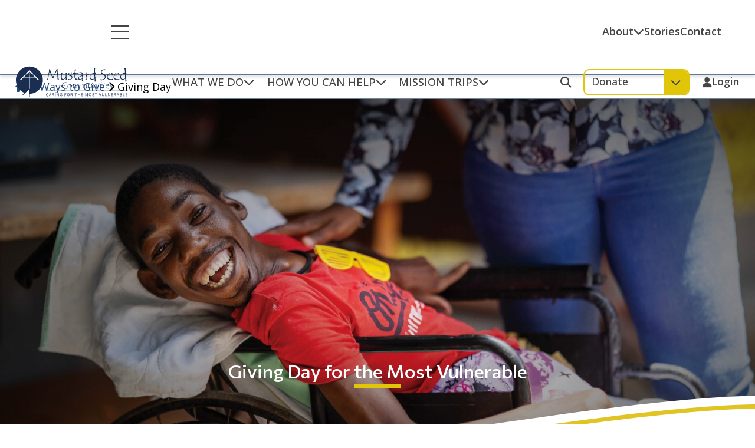

--- FILE ---
content_type: text/html; charset=UTF-8
request_url: https://www.mustardseed.com/ways-to-give/giving-day/
body_size: 24192
content:
 <!DOCTYPE html>
<html lang="en-US">
<head>
	<meta charset="UTF-8" />
	<meta name="viewport" content="width=device-width, initial-scale=1" />
<meta name='robots' content='index, follow, max-image-preview:large, max-snippet:-1, max-video-preview:-1' />
	<style>img:is([sizes="auto" i], [sizes^="auto," i]) { contain-intrinsic-size: 3000px 1500px }</style>
	
<!-- Google Tag Manager for WordPress by gtm4wp.com -->
<script data-cfasync="false" data-pagespeed-no-defer>
	var gtm4wp_datalayer_name = "dataLayer";
	var dataLayer = dataLayer || [];

	const gtm4wp_scrollerscript_debugmode         = false;
	const gtm4wp_scrollerscript_callbacktime      = 100;
	const gtm4wp_scrollerscript_readerlocation    = 150;
	const gtm4wp_scrollerscript_contentelementid  = "content";
	const gtm4wp_scrollerscript_scannertime       = 60;
</script>
<!-- End Google Tag Manager for WordPress by gtm4wp.com -->
	<!-- This site is optimized with the Yoast SEO plugin v24.6 - https://yoast.com/wordpress/plugins/seo/ -->
	<link rel="canonical" href="http://www.mustardseed.com/ways-to-give/giving-day/" />
	<meta property="og:locale" content="en_US" />
	<meta property="og:type" content="article" />
	<meta property="og:title" content="Giving Day - Mustard Seed Communities" />
	<meta property="og:url" content="http://www.mustardseed.com/ways-to-give/giving-day/" />
	<meta property="og:site_name" content="Mustard Seed Communities" />
	<meta property="article:modified_time" content="2025-08-13T17:10:21+00:00" />
	<meta property="og:image" content="http://www.mustardseed.com/wp-content/uploads/2024/08/2024-giving-day-save-the-date-postcard.jpg" />
	<meta property="og:image:width" content="1050" />
	<meta property="og:image:height" content="750" />
	<meta property="og:image:type" content="image/jpeg" />
	<meta name="twitter:card" content="summary_large_image" />
	<meta name="twitter:label1" content="Est. reading time" />
	<meta name="twitter:data1" content="3 minutes" />
	<script type="application/ld+json" class="yoast-schema-graph">{"@context":"https://schema.org","@graph":[{"@type":"WebPage","@id":"http://www.mustardseed.com/ways-to-give/giving-day/","url":"http://www.mustardseed.com/ways-to-give/giving-day/","name":"Giving Day - Mustard Seed Communities","isPartOf":{"@id":"https://www.mustardseed.com/#website"},"primaryImageOfPage":{"@id":"http://www.mustardseed.com/ways-to-give/giving-day/#primaryimage"},"image":{"@id":"http://www.mustardseed.com/ways-to-give/giving-day/#primaryimage"},"thumbnailUrl":"https://www.mustardseed.com/wp-content/uploads/2024/08/2024-giving-day-save-the-date-postcard.jpg","datePublished":"2024-07-29T22:03:53+00:00","dateModified":"2025-08-13T17:10:21+00:00","breadcrumb":{"@id":"http://www.mustardseed.com/ways-to-give/giving-day/#breadcrumb"},"inLanguage":"en-US","potentialAction":[{"@type":"ReadAction","target":["http://www.mustardseed.com/ways-to-give/giving-day/"]}]},{"@type":"ImageObject","inLanguage":"en-US","@id":"http://www.mustardseed.com/ways-to-give/giving-day/#primaryimage","url":"https://www.mustardseed.com/wp-content/uploads/2024/08/2024-giving-day-save-the-date-postcard.jpg","contentUrl":"https://www.mustardseed.com/wp-content/uploads/2024/08/2024-giving-day-save-the-date-postcard.jpg","width":1050,"height":750},{"@type":"BreadcrumbList","@id":"http://www.mustardseed.com/ways-to-give/giving-day/#breadcrumb","itemListElement":[{"@type":"ListItem","position":1,"name":"","item":"https://www.mustardseed.com/"},{"@type":"ListItem","position":2,"name":"Ways to Give","item":"https://www.mustardseed.com/ways-to-give/"},{"@type":"ListItem","position":3,"name":"Giving Day"}]},{"@type":"WebSite","@id":"https://www.mustardseed.com/#website","url":"https://www.mustardseed.com/","name":"Mustard Seed Communities","description":"","potentialAction":[{"@type":"SearchAction","target":{"@type":"EntryPoint","urlTemplate":"https://www.mustardseed.com/?s={search_term_string}"},"query-input":{"@type":"PropertyValueSpecification","valueRequired":true,"valueName":"search_term_string"}}],"inLanguage":"en-US"}]}</script>
	<!-- / Yoast SEO plugin. -->


<title>Giving Day - Mustard Seed Communities</title>
<link rel='dns-prefetch' href='//static.addtoany.com' />
<link rel='dns-prefetch' href='//cdn.loop11.com' />
<link rel='dns-prefetch' href='//kit.fontawesome.com' />
<link rel="alternate" type="application/rss+xml" title="Mustard Seed Communities &raquo; Feed" href="https://www.mustardseed.com/feed/" />
<link rel="alternate" type="application/rss+xml" title="Mustard Seed Communities &raquo; Comments Feed" href="https://www.mustardseed.com/comments/feed/" />
<script>
window._wpemojiSettings = {"baseUrl":"https:\/\/s.w.org\/images\/core\/emoji\/15.0.3\/72x72\/","ext":".png","svgUrl":"https:\/\/s.w.org\/images\/core\/emoji\/15.0.3\/svg\/","svgExt":".svg","source":{"concatemoji":"https:\/\/www.mustardseed.com\/wp-includes\/js\/wp-emoji-release.min.js?ver=6.7.2"}};
/*! This file is auto-generated */
!function(i,n){var o,s,e;function c(e){try{var t={supportTests:e,timestamp:(new Date).valueOf()};sessionStorage.setItem(o,JSON.stringify(t))}catch(e){}}function p(e,t,n){e.clearRect(0,0,e.canvas.width,e.canvas.height),e.fillText(t,0,0);var t=new Uint32Array(e.getImageData(0,0,e.canvas.width,e.canvas.height).data),r=(e.clearRect(0,0,e.canvas.width,e.canvas.height),e.fillText(n,0,0),new Uint32Array(e.getImageData(0,0,e.canvas.width,e.canvas.height).data));return t.every(function(e,t){return e===r[t]})}function u(e,t,n){switch(t){case"flag":return n(e,"\ud83c\udff3\ufe0f\u200d\u26a7\ufe0f","\ud83c\udff3\ufe0f\u200b\u26a7\ufe0f")?!1:!n(e,"\ud83c\uddfa\ud83c\uddf3","\ud83c\uddfa\u200b\ud83c\uddf3")&&!n(e,"\ud83c\udff4\udb40\udc67\udb40\udc62\udb40\udc65\udb40\udc6e\udb40\udc67\udb40\udc7f","\ud83c\udff4\u200b\udb40\udc67\u200b\udb40\udc62\u200b\udb40\udc65\u200b\udb40\udc6e\u200b\udb40\udc67\u200b\udb40\udc7f");case"emoji":return!n(e,"\ud83d\udc26\u200d\u2b1b","\ud83d\udc26\u200b\u2b1b")}return!1}function f(e,t,n){var r="undefined"!=typeof WorkerGlobalScope&&self instanceof WorkerGlobalScope?new OffscreenCanvas(300,150):i.createElement("canvas"),a=r.getContext("2d",{willReadFrequently:!0}),o=(a.textBaseline="top",a.font="600 32px Arial",{});return e.forEach(function(e){o[e]=t(a,e,n)}),o}function t(e){var t=i.createElement("script");t.src=e,t.defer=!0,i.head.appendChild(t)}"undefined"!=typeof Promise&&(o="wpEmojiSettingsSupports",s=["flag","emoji"],n.supports={everything:!0,everythingExceptFlag:!0},e=new Promise(function(e){i.addEventListener("DOMContentLoaded",e,{once:!0})}),new Promise(function(t){var n=function(){try{var e=JSON.parse(sessionStorage.getItem(o));if("object"==typeof e&&"number"==typeof e.timestamp&&(new Date).valueOf()<e.timestamp+604800&&"object"==typeof e.supportTests)return e.supportTests}catch(e){}return null}();if(!n){if("undefined"!=typeof Worker&&"undefined"!=typeof OffscreenCanvas&&"undefined"!=typeof URL&&URL.createObjectURL&&"undefined"!=typeof Blob)try{var e="postMessage("+f.toString()+"("+[JSON.stringify(s),u.toString(),p.toString()].join(",")+"));",r=new Blob([e],{type:"text/javascript"}),a=new Worker(URL.createObjectURL(r),{name:"wpTestEmojiSupports"});return void(a.onmessage=function(e){c(n=e.data),a.terminate(),t(n)})}catch(e){}c(n=f(s,u,p))}t(n)}).then(function(e){for(var t in e)n.supports[t]=e[t],n.supports.everything=n.supports.everything&&n.supports[t],"flag"!==t&&(n.supports.everythingExceptFlag=n.supports.everythingExceptFlag&&n.supports[t]);n.supports.everythingExceptFlag=n.supports.everythingExceptFlag&&!n.supports.flag,n.DOMReady=!1,n.readyCallback=function(){n.DOMReady=!0}}).then(function(){return e}).then(function(){var e;n.supports.everything||(n.readyCallback(),(e=n.source||{}).concatemoji?t(e.concatemoji):e.wpemoji&&e.twemoji&&(t(e.twemoji),t(e.wpemoji)))}))}((window,document),window._wpemojiSettings);
</script>
<style id='wp-block-image-inline-css'>
.wp-block-image a{display:inline-block}.wp-block-image img{box-sizing:border-box;height:auto;max-width:100%;vertical-align:bottom}@media (prefers-reduced-motion:no-preference){.wp-block-image img.hide{visibility:hidden}.wp-block-image img.show{animation:show-content-image .4s}}.wp-block-image[style*=border-radius] img,.wp-block-image[style*=border-radius]>a{border-radius:inherit}.wp-block-image.has-custom-border img{box-sizing:border-box}.wp-block-image.aligncenter{text-align:center}.wp-block-image.alignfull a,.wp-block-image.alignwide a{width:100%}.wp-block-image.alignfull img,.wp-block-image.alignwide img{height:auto;width:100%}.wp-block-image .aligncenter,.wp-block-image .alignleft,.wp-block-image .alignright,.wp-block-image.aligncenter,.wp-block-image.alignleft,.wp-block-image.alignright{display:table}.wp-block-image .aligncenter>figcaption,.wp-block-image .alignleft>figcaption,.wp-block-image .alignright>figcaption,.wp-block-image.aligncenter>figcaption,.wp-block-image.alignleft>figcaption,.wp-block-image.alignright>figcaption{caption-side:bottom;display:table-caption}.wp-block-image .alignleft{float:left;margin:.5em 1em .5em 0}.wp-block-image .alignright{float:right;margin:.5em 0 .5em 1em}.wp-block-image .aligncenter{margin-left:auto;margin-right:auto}.wp-block-image :where(figcaption){margin-bottom:1em;margin-top:.5em}.wp-block-image.is-style-circle-mask img{border-radius:9999px}@supports ((-webkit-mask-image:none) or (mask-image:none)) or (-webkit-mask-image:none){.wp-block-image.is-style-circle-mask img{border-radius:0;-webkit-mask-image:url('data:image/svg+xml;utf8,<svg viewBox="0 0 100 100" xmlns="http://www.w3.org/2000/svg"><circle cx="50" cy="50" r="50"/></svg>');mask-image:url('data:image/svg+xml;utf8,<svg viewBox="0 0 100 100" xmlns="http://www.w3.org/2000/svg"><circle cx="50" cy="50" r="50"/></svg>');mask-mode:alpha;-webkit-mask-position:center;mask-position:center;-webkit-mask-repeat:no-repeat;mask-repeat:no-repeat;-webkit-mask-size:contain;mask-size:contain}}:root :where(.wp-block-image.is-style-rounded img,.wp-block-image .is-style-rounded img){border-radius:9999px}.wp-block-image figure{margin:0}.wp-lightbox-container{display:flex;flex-direction:column;position:relative}.wp-lightbox-container img{cursor:zoom-in}.wp-lightbox-container img:hover+button{opacity:1}.wp-lightbox-container button{align-items:center;-webkit-backdrop-filter:blur(16px) saturate(180%);backdrop-filter:blur(16px) saturate(180%);background-color:#5a5a5a40;border:none;border-radius:4px;cursor:zoom-in;display:flex;height:20px;justify-content:center;opacity:0;padding:0;position:absolute;right:16px;text-align:center;top:16px;transition:opacity .2s ease;width:20px;z-index:100}.wp-lightbox-container button:focus-visible{outline:3px auto #5a5a5a40;outline:3px auto -webkit-focus-ring-color;outline-offset:3px}.wp-lightbox-container button:hover{cursor:pointer;opacity:1}.wp-lightbox-container button:focus{opacity:1}.wp-lightbox-container button:focus,.wp-lightbox-container button:hover,.wp-lightbox-container button:not(:hover):not(:active):not(.has-background){background-color:#5a5a5a40;border:none}.wp-lightbox-overlay{box-sizing:border-box;cursor:zoom-out;height:100vh;left:0;overflow:hidden;position:fixed;top:0;visibility:hidden;width:100%;z-index:100000}.wp-lightbox-overlay .close-button{align-items:center;cursor:pointer;display:flex;justify-content:center;min-height:40px;min-width:40px;padding:0;position:absolute;right:calc(env(safe-area-inset-right) + 16px);top:calc(env(safe-area-inset-top) + 16px);z-index:5000000}.wp-lightbox-overlay .close-button:focus,.wp-lightbox-overlay .close-button:hover,.wp-lightbox-overlay .close-button:not(:hover):not(:active):not(.has-background){background:none;border:none}.wp-lightbox-overlay .lightbox-image-container{height:var(--wp--lightbox-container-height);left:50%;overflow:hidden;position:absolute;top:50%;transform:translate(-50%,-50%);transform-origin:top left;width:var(--wp--lightbox-container-width);z-index:9999999999}.wp-lightbox-overlay .wp-block-image{align-items:center;box-sizing:border-box;display:flex;height:100%;justify-content:center;margin:0;position:relative;transform-origin:0 0;width:100%;z-index:3000000}.wp-lightbox-overlay .wp-block-image img{height:var(--wp--lightbox-image-height);min-height:var(--wp--lightbox-image-height);min-width:var(--wp--lightbox-image-width);width:var(--wp--lightbox-image-width)}.wp-lightbox-overlay .wp-block-image figcaption{display:none}.wp-lightbox-overlay button{background:none;border:none}.wp-lightbox-overlay .scrim{background-color:#fff;height:100%;opacity:.9;position:absolute;width:100%;z-index:2000000}.wp-lightbox-overlay.active{animation:turn-on-visibility .25s both;visibility:visible}.wp-lightbox-overlay.active img{animation:turn-on-visibility .35s both}.wp-lightbox-overlay.show-closing-animation:not(.active){animation:turn-off-visibility .35s both}.wp-lightbox-overlay.show-closing-animation:not(.active) img{animation:turn-off-visibility .25s both}@media (prefers-reduced-motion:no-preference){.wp-lightbox-overlay.zoom.active{animation:none;opacity:1;visibility:visible}.wp-lightbox-overlay.zoom.active .lightbox-image-container{animation:lightbox-zoom-in .4s}.wp-lightbox-overlay.zoom.active .lightbox-image-container img{animation:none}.wp-lightbox-overlay.zoom.active .scrim{animation:turn-on-visibility .4s forwards}.wp-lightbox-overlay.zoom.show-closing-animation:not(.active){animation:none}.wp-lightbox-overlay.zoom.show-closing-animation:not(.active) .lightbox-image-container{animation:lightbox-zoom-out .4s}.wp-lightbox-overlay.zoom.show-closing-animation:not(.active) .lightbox-image-container img{animation:none}.wp-lightbox-overlay.zoom.show-closing-animation:not(.active) .scrim{animation:turn-off-visibility .4s forwards}}@keyframes show-content-image{0%{visibility:hidden}99%{visibility:hidden}to{visibility:visible}}@keyframes turn-on-visibility{0%{opacity:0}to{opacity:1}}@keyframes turn-off-visibility{0%{opacity:1;visibility:visible}99%{opacity:0;visibility:visible}to{opacity:0;visibility:hidden}}@keyframes lightbox-zoom-in{0%{transform:translate(calc((-100vw + var(--wp--lightbox-scrollbar-width))/2 + var(--wp--lightbox-initial-left-position)),calc(-50vh + var(--wp--lightbox-initial-top-position))) scale(var(--wp--lightbox-scale))}to{transform:translate(-50%,-50%) scale(1)}}@keyframes lightbox-zoom-out{0%{transform:translate(-50%,-50%) scale(1);visibility:visible}99%{visibility:visible}to{transform:translate(calc((-100vw + var(--wp--lightbox-scrollbar-width))/2 + var(--wp--lightbox-initial-left-position)),calc(-50vh + var(--wp--lightbox-initial-top-position))) scale(var(--wp--lightbox-scale));visibility:hidden}}
</style>
<style id='wp-block-group-inline-css'>
.wp-block-group{box-sizing:border-box}:where(.wp-block-group.wp-block-group-is-layout-constrained){position:relative}
</style>
<style id='wp-block-heading-inline-css'>
h1.has-background,h2.has-background,h3.has-background,h4.has-background,h5.has-background,h6.has-background{padding:1.25em 2.375em}h1.has-text-align-left[style*=writing-mode]:where([style*=vertical-lr]),h1.has-text-align-right[style*=writing-mode]:where([style*=vertical-rl]),h2.has-text-align-left[style*=writing-mode]:where([style*=vertical-lr]),h2.has-text-align-right[style*=writing-mode]:where([style*=vertical-rl]),h3.has-text-align-left[style*=writing-mode]:where([style*=vertical-lr]),h3.has-text-align-right[style*=writing-mode]:where([style*=vertical-rl]),h4.has-text-align-left[style*=writing-mode]:where([style*=vertical-lr]),h4.has-text-align-right[style*=writing-mode]:where([style*=vertical-rl]),h5.has-text-align-left[style*=writing-mode]:where([style*=vertical-lr]),h5.has-text-align-right[style*=writing-mode]:where([style*=vertical-rl]),h6.has-text-align-left[style*=writing-mode]:where([style*=vertical-lr]),h6.has-text-align-right[style*=writing-mode]:where([style*=vertical-rl]){rotate:180deg}
</style>
<style id='wp-block-paragraph-inline-css'>
.is-small-text{font-size:.875em}.is-regular-text{font-size:1em}.is-large-text{font-size:2.25em}.is-larger-text{font-size:3em}.has-drop-cap:not(:focus):first-letter{float:left;font-size:8.4em;font-style:normal;font-weight:100;line-height:.68;margin:.05em .1em 0 0;text-transform:uppercase}body.rtl .has-drop-cap:not(:focus):first-letter{float:none;margin-left:.1em}p.has-drop-cap.has-background{overflow:hidden}:root :where(p.has-background){padding:1.25em 2.375em}:where(p.has-text-color:not(.has-link-color)) a{color:inherit}p.has-text-align-left[style*="writing-mode:vertical-lr"],p.has-text-align-right[style*="writing-mode:vertical-rl"]{rotate:180deg}
</style>
<style id='wp-block-columns-inline-css'>
.wp-block-columns{align-items:normal!important;box-sizing:border-box;display:flex;flex-wrap:wrap!important}@media (min-width:782px){.wp-block-columns{flex-wrap:nowrap!important}}.wp-block-columns.are-vertically-aligned-top{align-items:flex-start}.wp-block-columns.are-vertically-aligned-center{align-items:center}.wp-block-columns.are-vertically-aligned-bottom{align-items:flex-end}@media (max-width:781px){.wp-block-columns:not(.is-not-stacked-on-mobile)>.wp-block-column{flex-basis:100%!important}}@media (min-width:782px){.wp-block-columns:not(.is-not-stacked-on-mobile)>.wp-block-column{flex-basis:0;flex-grow:1}.wp-block-columns:not(.is-not-stacked-on-mobile)>.wp-block-column[style*=flex-basis]{flex-grow:0}}.wp-block-columns.is-not-stacked-on-mobile{flex-wrap:nowrap!important}.wp-block-columns.is-not-stacked-on-mobile>.wp-block-column{flex-basis:0;flex-grow:1}.wp-block-columns.is-not-stacked-on-mobile>.wp-block-column[style*=flex-basis]{flex-grow:0}:where(.wp-block-columns){margin-bottom:1.75em}:where(.wp-block-columns.has-background){padding:1.25em 2.375em}.wp-block-column{flex-grow:1;min-width:0;overflow-wrap:break-word;word-break:break-word}.wp-block-column.is-vertically-aligned-top{align-self:flex-start}.wp-block-column.is-vertically-aligned-center{align-self:center}.wp-block-column.is-vertically-aligned-bottom{align-self:flex-end}.wp-block-column.is-vertically-aligned-stretch{align-self:stretch}.wp-block-column.is-vertically-aligned-bottom,.wp-block-column.is-vertically-aligned-center,.wp-block-column.is-vertically-aligned-top{width:100%}
</style>
<style id='wp-block-spacer-inline-css'>
.wp-block-spacer{clear:both}
</style>
<style id='wp-block-search-inline-css'>
.wp-block-search__button{margin-left:10px;word-break:normal}.wp-block-search__button.has-icon{line-height:0}.wp-block-search__button svg{height:1.25em;min-height:24px;min-width:24px;width:1.25em;fill:currentColor;vertical-align:text-bottom}:where(.wp-block-search__button){border:1px solid #ccc;padding:6px 10px}.wp-block-search__inside-wrapper{display:flex;flex:auto;flex-wrap:nowrap;max-width:100%}.wp-block-search__label{width:100%}.wp-block-search__input{appearance:none;border:1px solid #949494;flex-grow:1;margin-left:0;margin-right:0;min-width:3rem;padding:8px;text-decoration:unset!important}.wp-block-search.wp-block-search__button-only .wp-block-search__button{flex-shrink:0;margin-left:0;max-width:100%}.wp-block-search.wp-block-search__button-only .wp-block-search__button[aria-expanded=true]{max-width:calc(100% - 100px)}.wp-block-search.wp-block-search__button-only .wp-block-search__inside-wrapper{min-width:0!important;transition-property:width}.wp-block-search.wp-block-search__button-only .wp-block-search__input{flex-basis:100%;transition-duration:.3s}.wp-block-search.wp-block-search__button-only.wp-block-search__searchfield-hidden,.wp-block-search.wp-block-search__button-only.wp-block-search__searchfield-hidden .wp-block-search__inside-wrapper{overflow:hidden}.wp-block-search.wp-block-search__button-only.wp-block-search__searchfield-hidden .wp-block-search__input{border-left-width:0!important;border-right-width:0!important;flex-basis:0;flex-grow:0;margin:0;min-width:0!important;padding-left:0!important;padding-right:0!important;width:0!important}:where(.wp-block-search__input){font-family:inherit;font-size:inherit;font-style:inherit;font-weight:inherit;letter-spacing:inherit;line-height:inherit;text-transform:inherit}:where(.wp-block-search__button-inside .wp-block-search__inside-wrapper){border:1px solid #949494;box-sizing:border-box;padding:4px}:where(.wp-block-search__button-inside .wp-block-search__inside-wrapper) .wp-block-search__input{border:none;border-radius:0;padding:0 4px}:where(.wp-block-search__button-inside .wp-block-search__inside-wrapper) .wp-block-search__input:focus{outline:none}:where(.wp-block-search__button-inside .wp-block-search__inside-wrapper) :where(.wp-block-search__button){padding:4px 8px}.wp-block-search.aligncenter .wp-block-search__inside-wrapper{margin:auto}.wp-block[data-align=right] .wp-block-search.wp-block-search__button-only .wp-block-search__inside-wrapper{float:right}
</style>
<style id='wp-block-button-inline-css'>
.wp-block-button__link{box-sizing:border-box;cursor:pointer;display:inline-block;text-align:center;word-break:break-word}.wp-block-button__link.aligncenter{text-align:center}.wp-block-button__link.alignright{text-align:right}:where(.wp-block-button__link){border-radius:9999px;box-shadow:none;padding:calc(.667em + 2px) calc(1.333em + 2px);text-decoration:none}.wp-block-button[style*=text-decoration] .wp-block-button__link{text-decoration:inherit}.wp-block-buttons>.wp-block-button.has-custom-width{max-width:none}.wp-block-buttons>.wp-block-button.has-custom-width .wp-block-button__link{width:100%}.wp-block-buttons>.wp-block-button.has-custom-font-size .wp-block-button__link{font-size:inherit}.wp-block-buttons>.wp-block-button.wp-block-button__width-25{width:calc(25% - var(--wp--style--block-gap, .5em)*.75)}.wp-block-buttons>.wp-block-button.wp-block-button__width-50{width:calc(50% - var(--wp--style--block-gap, .5em)*.5)}.wp-block-buttons>.wp-block-button.wp-block-button__width-75{width:calc(75% - var(--wp--style--block-gap, .5em)*.25)}.wp-block-buttons>.wp-block-button.wp-block-button__width-100{flex-basis:100%;width:100%}.wp-block-buttons.is-vertical>.wp-block-button.wp-block-button__width-25{width:25%}.wp-block-buttons.is-vertical>.wp-block-button.wp-block-button__width-50{width:50%}.wp-block-buttons.is-vertical>.wp-block-button.wp-block-button__width-75{width:75%}.wp-block-button.is-style-squared,.wp-block-button__link.wp-block-button.is-style-squared{border-radius:0}.wp-block-button.no-border-radius,.wp-block-button__link.no-border-radius{border-radius:0!important}:root :where(.wp-block-button .wp-block-button__link.is-style-outline),:root :where(.wp-block-button.is-style-outline>.wp-block-button__link){border:2px solid;padding:.667em 1.333em}:root :where(.wp-block-button .wp-block-button__link.is-style-outline:not(.has-text-color)),:root :where(.wp-block-button.is-style-outline>.wp-block-button__link:not(.has-text-color)){color:currentColor}:root :where(.wp-block-button .wp-block-button__link.is-style-outline:not(.has-background)),:root :where(.wp-block-button.is-style-outline>.wp-block-button__link:not(.has-background)){background-color:initial;background-image:none}
</style>
<style id='wp-block-buttons-inline-css'>
.wp-block-buttons.is-vertical{flex-direction:column}.wp-block-buttons.is-vertical>.wp-block-button:last-child{margin-bottom:0}.wp-block-buttons>.wp-block-button{display:inline-block;margin:0}.wp-block-buttons.is-content-justification-left{justify-content:flex-start}.wp-block-buttons.is-content-justification-left.is-vertical{align-items:flex-start}.wp-block-buttons.is-content-justification-center{justify-content:center}.wp-block-buttons.is-content-justification-center.is-vertical{align-items:center}.wp-block-buttons.is-content-justification-right{justify-content:flex-end}.wp-block-buttons.is-content-justification-right.is-vertical{align-items:flex-end}.wp-block-buttons.is-content-justification-space-between{justify-content:space-between}.wp-block-buttons.aligncenter{text-align:center}.wp-block-buttons:not(.is-content-justification-space-between,.is-content-justification-right,.is-content-justification-left,.is-content-justification-center) .wp-block-button.aligncenter{margin-left:auto;margin-right:auto;width:100%}.wp-block-buttons[style*=text-decoration] .wp-block-button,.wp-block-buttons[style*=text-decoration] .wp-block-button__link{text-decoration:inherit}.wp-block-buttons.has-custom-font-size .wp-block-button__link{font-size:inherit}.wp-block-button.aligncenter{text-align:center}
</style>
<style id='wp-block-separator-inline-css'>
@charset "UTF-8";.wp-block-separator{border:none;border-top:2px solid}:root :where(.wp-block-separator.is-style-dots){height:auto;line-height:1;text-align:center}:root :where(.wp-block-separator.is-style-dots):before{color:currentColor;content:"···";font-family:serif;font-size:1.5em;letter-spacing:2em;padding-left:2em}.wp-block-separator.is-style-dots{background:none!important;border:none!important}
</style>
<link rel='stylesheet' id='wp-block-cover-css' href='https://www.mustardseed.com/wp-includes/blocks/cover/style.min.css?ver=6.7.2' media='all' />
<style id='wp-block-post-content-inline-css'>
.wp-block-post-content{display:flow-root}
</style>
<style id='wp-emoji-styles-inline-css'>

	img.wp-smiley, img.emoji {
		display: inline !important;
		border: none !important;
		box-shadow: none !important;
		height: 1em !important;
		width: 1em !important;
		margin: 0 0.07em !important;
		vertical-align: -0.1em !important;
		background: none !important;
		padding: 0 !important;
	}
</style>
<style id='wp-block-library-inline-css'>
:root{--wp-admin-theme-color:#007cba;--wp-admin-theme-color--rgb:0,124,186;--wp-admin-theme-color-darker-10:#006ba1;--wp-admin-theme-color-darker-10--rgb:0,107,161;--wp-admin-theme-color-darker-20:#005a87;--wp-admin-theme-color-darker-20--rgb:0,90,135;--wp-admin-border-width-focus:2px;--wp-block-synced-color:#7a00df;--wp-block-synced-color--rgb:122,0,223;--wp-bound-block-color:var(--wp-block-synced-color)}@media (min-resolution:192dpi){:root{--wp-admin-border-width-focus:1.5px}}.wp-element-button{cursor:pointer}:root{--wp--preset--font-size--normal:16px;--wp--preset--font-size--huge:42px}:root .has-very-light-gray-background-color{background-color:#eee}:root .has-very-dark-gray-background-color{background-color:#313131}:root .has-very-light-gray-color{color:#eee}:root .has-very-dark-gray-color{color:#313131}:root .has-vivid-green-cyan-to-vivid-cyan-blue-gradient-background{background:linear-gradient(135deg,#00d084,#0693e3)}:root .has-purple-crush-gradient-background{background:linear-gradient(135deg,#34e2e4,#4721fb 50%,#ab1dfe)}:root .has-hazy-dawn-gradient-background{background:linear-gradient(135deg,#faaca8,#dad0ec)}:root .has-subdued-olive-gradient-background{background:linear-gradient(135deg,#fafae1,#67a671)}:root .has-atomic-cream-gradient-background{background:linear-gradient(135deg,#fdd79a,#004a59)}:root .has-nightshade-gradient-background{background:linear-gradient(135deg,#330968,#31cdcf)}:root .has-midnight-gradient-background{background:linear-gradient(135deg,#020381,#2874fc)}.has-regular-font-size{font-size:1em}.has-larger-font-size{font-size:2.625em}.has-normal-font-size{font-size:var(--wp--preset--font-size--normal)}.has-huge-font-size{font-size:var(--wp--preset--font-size--huge)}.has-text-align-center{text-align:center}.has-text-align-left{text-align:left}.has-text-align-right{text-align:right}#end-resizable-editor-section{display:none}.aligncenter{clear:both}.items-justified-left{justify-content:flex-start}.items-justified-center{justify-content:center}.items-justified-right{justify-content:flex-end}.items-justified-space-between{justify-content:space-between}.screen-reader-text{border:0;clip:rect(1px,1px,1px,1px);clip-path:inset(50%);height:1px;margin:-1px;overflow:hidden;padding:0;position:absolute;width:1px;word-wrap:normal!important}.screen-reader-text:focus{background-color:#ddd;clip:auto!important;clip-path:none;color:#444;display:block;font-size:1em;height:auto;left:5px;line-height:normal;padding:15px 23px 14px;text-decoration:none;top:5px;width:auto;z-index:100000}html :where(.has-border-color){border-style:solid}html :where([style*=border-top-color]){border-top-style:solid}html :where([style*=border-right-color]){border-right-style:solid}html :where([style*=border-bottom-color]){border-bottom-style:solid}html :where([style*=border-left-color]){border-left-style:solid}html :where([style*=border-width]){border-style:solid}html :where([style*=border-top-width]){border-top-style:solid}html :where([style*=border-right-width]){border-right-style:solid}html :where([style*=border-bottom-width]){border-bottom-style:solid}html :where([style*=border-left-width]){border-left-style:solid}html :where(img[class*=wp-image-]){height:auto;max-width:100%}:where(figure){margin:0 0 1em}html :where(.is-position-sticky){--wp-admin--admin-bar--position-offset:var(--wp-admin--admin-bar--height,0px)}@media screen and (max-width:600px){html :where(.is-position-sticky){--wp-admin--admin-bar--position-offset:0px}}
</style>
<link rel='stylesheet' id='font-awesome-svg-styles-css' href='https://www.mustardseed.com/wp-content/uploads/font-awesome/v6.7.2/css/svg-with-js.css' media='all' />
<style id='font-awesome-svg-styles-inline-css'>
   .wp-block-font-awesome-icon svg::before,
   .wp-rich-text-font-awesome-icon svg::before {content: unset;}
</style>
<style id='global-styles-inline-css'>
:root{--wp--preset--aspect-ratio--square: 1;--wp--preset--aspect-ratio--4-3: 4/3;--wp--preset--aspect-ratio--3-4: 3/4;--wp--preset--aspect-ratio--3-2: 3/2;--wp--preset--aspect-ratio--2-3: 2/3;--wp--preset--aspect-ratio--16-9: 16/9;--wp--preset--aspect-ratio--9-16: 9/16;--wp--preset--color--black: #000000;--wp--preset--color--cyan-bluish-gray: #abb8c3;--wp--preset--color--white: #ffffff;--wp--preset--color--pale-pink: #f78da7;--wp--preset--color--vivid-red: #cf2e2e;--wp--preset--color--luminous-vivid-orange: #ff6900;--wp--preset--color--luminous-vivid-amber: #fcb900;--wp--preset--color--light-green-cyan: #7bdcb5;--wp--preset--color--vivid-green-cyan: #00d084;--wp--preset--color--pale-cyan-blue: #8ed1fc;--wp--preset--color--vivid-cyan-blue: #0693e3;--wp--preset--color--vivid-purple: #9b51e0;--wp--preset--color--mustard: #E1C509;--wp--preset--color--navy: #1A2E52;--wp--preset--color--mediumblue: #204B7B;--wp--preset--color--darkgray: #414142;--wp--preset--color--dark-green: #174735;--wp--preset--color--lightgreen: #697B32;--wp--preset--color--purple: #61256D;--wp--preset--color--beige: #E4E1D9;--wp--preset--gradient--vivid-cyan-blue-to-vivid-purple: linear-gradient(135deg,rgba(6,147,227,1) 0%,rgb(155,81,224) 100%);--wp--preset--gradient--light-green-cyan-to-vivid-green-cyan: linear-gradient(135deg,rgb(122,220,180) 0%,rgb(0,208,130) 100%);--wp--preset--gradient--luminous-vivid-amber-to-luminous-vivid-orange: linear-gradient(135deg,rgba(252,185,0,1) 0%,rgba(255,105,0,1) 100%);--wp--preset--gradient--luminous-vivid-orange-to-vivid-red: linear-gradient(135deg,rgba(255,105,0,1) 0%,rgb(207,46,46) 100%);--wp--preset--gradient--very-light-gray-to-cyan-bluish-gray: linear-gradient(135deg,rgb(238,238,238) 0%,rgb(169,184,195) 100%);--wp--preset--gradient--cool-to-warm-spectrum: linear-gradient(135deg,rgb(74,234,220) 0%,rgb(151,120,209) 20%,rgb(207,42,186) 40%,rgb(238,44,130) 60%,rgb(251,105,98) 80%,rgb(254,248,76) 100%);--wp--preset--gradient--blush-light-purple: linear-gradient(135deg,rgb(255,206,236) 0%,rgb(152,150,240) 100%);--wp--preset--gradient--blush-bordeaux: linear-gradient(135deg,rgb(254,205,165) 0%,rgb(254,45,45) 50%,rgb(107,0,62) 100%);--wp--preset--gradient--luminous-dusk: linear-gradient(135deg,rgb(255,203,112) 0%,rgb(199,81,192) 50%,rgb(65,88,208) 100%);--wp--preset--gradient--pale-ocean: linear-gradient(135deg,rgb(255,245,203) 0%,rgb(182,227,212) 50%,rgb(51,167,181) 100%);--wp--preset--gradient--electric-grass: linear-gradient(135deg,rgb(202,248,128) 0%,rgb(113,206,126) 100%);--wp--preset--gradient--midnight: linear-gradient(135deg,rgb(2,3,129) 0%,rgb(40,116,252) 100%);--wp--preset--font-size--small: 13px;--wp--preset--font-size--medium: 20px;--wp--preset--font-size--large: 36px;--wp--preset--font-size--x-large: 42px;--wp--preset--font-family--kaushan-script: Kaushan Script, Times New Roman, Times, serif;--wp--preset--spacing--20: 0.44rem;--wp--preset--spacing--30: 0.67rem;--wp--preset--spacing--40: 1rem;--wp--preset--spacing--50: 1.5rem;--wp--preset--spacing--60: 2.25rem;--wp--preset--spacing--70: 3.38rem;--wp--preset--spacing--80: 5.06rem;--wp--preset--shadow--natural: 6px 6px 9px rgba(0, 0, 0, 0.2);--wp--preset--shadow--deep: 12px 12px 50px rgba(0, 0, 0, 0.4);--wp--preset--shadow--sharp: 6px 6px 0px rgba(0, 0, 0, 0.2);--wp--preset--shadow--outlined: 6px 6px 0px -3px rgba(255, 255, 255, 1), 6px 6px rgba(0, 0, 0, 1);--wp--preset--shadow--crisp: 6px 6px 0px rgba(0, 0, 0, 1);}:where(body) { margin: 0; }.wp-site-blocks > .alignleft { float: left; margin-right: 2em; }.wp-site-blocks > .alignright { float: right; margin-left: 2em; }.wp-site-blocks > .aligncenter { justify-content: center; margin-left: auto; margin-right: auto; }:where(.is-layout-flex){gap: 0.5em;}:where(.is-layout-grid){gap: 0.5em;}.is-layout-flow > .alignleft{float: left;margin-inline-start: 0;margin-inline-end: 2em;}.is-layout-flow > .alignright{float: right;margin-inline-start: 2em;margin-inline-end: 0;}.is-layout-flow > .aligncenter{margin-left: auto !important;margin-right: auto !important;}.is-layout-constrained > .alignleft{float: left;margin-inline-start: 0;margin-inline-end: 2em;}.is-layout-constrained > .alignright{float: right;margin-inline-start: 2em;margin-inline-end: 0;}.is-layout-constrained > .aligncenter{margin-left: auto !important;margin-right: auto !important;}.is-layout-constrained > :where(:not(.alignleft):not(.alignright):not(.alignfull)){margin-left: auto !important;margin-right: auto !important;}body .is-layout-flex{display: flex;}.is-layout-flex{flex-wrap: wrap;align-items: center;}.is-layout-flex > :is(*, div){margin: 0;}body .is-layout-grid{display: grid;}.is-layout-grid > :is(*, div){margin: 0;}body{padding-top: 0px;padding-right: 0px;padding-bottom: 0px;padding-left: 0px;}a:where(:not(.wp-element-button)){text-decoration: underline;}:root :where(.wp-element-button, .wp-block-button__link){background-color: #32373c;border-width: 0;color: #fff;font-family: inherit;font-size: inherit;line-height: inherit;padding: calc(0.667em + 2px) calc(1.333em + 2px);text-decoration: none;}.has-black-color{color: var(--wp--preset--color--black) !important;}.has-cyan-bluish-gray-color{color: var(--wp--preset--color--cyan-bluish-gray) !important;}.has-white-color{color: var(--wp--preset--color--white) !important;}.has-pale-pink-color{color: var(--wp--preset--color--pale-pink) !important;}.has-vivid-red-color{color: var(--wp--preset--color--vivid-red) !important;}.has-luminous-vivid-orange-color{color: var(--wp--preset--color--luminous-vivid-orange) !important;}.has-luminous-vivid-amber-color{color: var(--wp--preset--color--luminous-vivid-amber) !important;}.has-light-green-cyan-color{color: var(--wp--preset--color--light-green-cyan) !important;}.has-vivid-green-cyan-color{color: var(--wp--preset--color--vivid-green-cyan) !important;}.has-pale-cyan-blue-color{color: var(--wp--preset--color--pale-cyan-blue) !important;}.has-vivid-cyan-blue-color{color: var(--wp--preset--color--vivid-cyan-blue) !important;}.has-vivid-purple-color{color: var(--wp--preset--color--vivid-purple) !important;}.has-mustard-color{color: var(--wp--preset--color--mustard) !important;}.has-navy-color{color: var(--wp--preset--color--navy) !important;}.has-mediumblue-color{color: var(--wp--preset--color--mediumblue) !important;}.has-darkgray-color{color: var(--wp--preset--color--darkgray) !important;}.has-dark-green-color{color: var(--wp--preset--color--dark-green) !important;}.has-lightgreen-color{color: var(--wp--preset--color--lightgreen) !important;}.has-purple-color{color: var(--wp--preset--color--purple) !important;}.has-beige-color{color: var(--wp--preset--color--beige) !important;}.has-black-background-color{background-color: var(--wp--preset--color--black) !important;}.has-cyan-bluish-gray-background-color{background-color: var(--wp--preset--color--cyan-bluish-gray) !important;}.has-white-background-color{background-color: var(--wp--preset--color--white) !important;}.has-pale-pink-background-color{background-color: var(--wp--preset--color--pale-pink) !important;}.has-vivid-red-background-color{background-color: var(--wp--preset--color--vivid-red) !important;}.has-luminous-vivid-orange-background-color{background-color: var(--wp--preset--color--luminous-vivid-orange) !important;}.has-luminous-vivid-amber-background-color{background-color: var(--wp--preset--color--luminous-vivid-amber) !important;}.has-light-green-cyan-background-color{background-color: var(--wp--preset--color--light-green-cyan) !important;}.has-vivid-green-cyan-background-color{background-color: var(--wp--preset--color--vivid-green-cyan) !important;}.has-pale-cyan-blue-background-color{background-color: var(--wp--preset--color--pale-cyan-blue) !important;}.has-vivid-cyan-blue-background-color{background-color: var(--wp--preset--color--vivid-cyan-blue) !important;}.has-vivid-purple-background-color{background-color: var(--wp--preset--color--vivid-purple) !important;}.has-mustard-background-color{background-color: var(--wp--preset--color--mustard) !important;}.has-navy-background-color{background-color: var(--wp--preset--color--navy) !important;}.has-mediumblue-background-color{background-color: var(--wp--preset--color--mediumblue) !important;}.has-darkgray-background-color{background-color: var(--wp--preset--color--darkgray) !important;}.has-dark-green-background-color{background-color: var(--wp--preset--color--dark-green) !important;}.has-lightgreen-background-color{background-color: var(--wp--preset--color--lightgreen) !important;}.has-purple-background-color{background-color: var(--wp--preset--color--purple) !important;}.has-beige-background-color{background-color: var(--wp--preset--color--beige) !important;}.has-black-border-color{border-color: var(--wp--preset--color--black) !important;}.has-cyan-bluish-gray-border-color{border-color: var(--wp--preset--color--cyan-bluish-gray) !important;}.has-white-border-color{border-color: var(--wp--preset--color--white) !important;}.has-pale-pink-border-color{border-color: var(--wp--preset--color--pale-pink) !important;}.has-vivid-red-border-color{border-color: var(--wp--preset--color--vivid-red) !important;}.has-luminous-vivid-orange-border-color{border-color: var(--wp--preset--color--luminous-vivid-orange) !important;}.has-luminous-vivid-amber-border-color{border-color: var(--wp--preset--color--luminous-vivid-amber) !important;}.has-light-green-cyan-border-color{border-color: var(--wp--preset--color--light-green-cyan) !important;}.has-vivid-green-cyan-border-color{border-color: var(--wp--preset--color--vivid-green-cyan) !important;}.has-pale-cyan-blue-border-color{border-color: var(--wp--preset--color--pale-cyan-blue) !important;}.has-vivid-cyan-blue-border-color{border-color: var(--wp--preset--color--vivid-cyan-blue) !important;}.has-vivid-purple-border-color{border-color: var(--wp--preset--color--vivid-purple) !important;}.has-mustard-border-color{border-color: var(--wp--preset--color--mustard) !important;}.has-navy-border-color{border-color: var(--wp--preset--color--navy) !important;}.has-mediumblue-border-color{border-color: var(--wp--preset--color--mediumblue) !important;}.has-darkgray-border-color{border-color: var(--wp--preset--color--darkgray) !important;}.has-dark-green-border-color{border-color: var(--wp--preset--color--dark-green) !important;}.has-lightgreen-border-color{border-color: var(--wp--preset--color--lightgreen) !important;}.has-purple-border-color{border-color: var(--wp--preset--color--purple) !important;}.has-beige-border-color{border-color: var(--wp--preset--color--beige) !important;}.has-vivid-cyan-blue-to-vivid-purple-gradient-background{background: var(--wp--preset--gradient--vivid-cyan-blue-to-vivid-purple) !important;}.has-light-green-cyan-to-vivid-green-cyan-gradient-background{background: var(--wp--preset--gradient--light-green-cyan-to-vivid-green-cyan) !important;}.has-luminous-vivid-amber-to-luminous-vivid-orange-gradient-background{background: var(--wp--preset--gradient--luminous-vivid-amber-to-luminous-vivid-orange) !important;}.has-luminous-vivid-orange-to-vivid-red-gradient-background{background: var(--wp--preset--gradient--luminous-vivid-orange-to-vivid-red) !important;}.has-very-light-gray-to-cyan-bluish-gray-gradient-background{background: var(--wp--preset--gradient--very-light-gray-to-cyan-bluish-gray) !important;}.has-cool-to-warm-spectrum-gradient-background{background: var(--wp--preset--gradient--cool-to-warm-spectrum) !important;}.has-blush-light-purple-gradient-background{background: var(--wp--preset--gradient--blush-light-purple) !important;}.has-blush-bordeaux-gradient-background{background: var(--wp--preset--gradient--blush-bordeaux) !important;}.has-luminous-dusk-gradient-background{background: var(--wp--preset--gradient--luminous-dusk) !important;}.has-pale-ocean-gradient-background{background: var(--wp--preset--gradient--pale-ocean) !important;}.has-electric-grass-gradient-background{background: var(--wp--preset--gradient--electric-grass) !important;}.has-midnight-gradient-background{background: var(--wp--preset--gradient--midnight) !important;}.has-small-font-size{font-size: var(--wp--preset--font-size--small) !important;}.has-medium-font-size{font-size: var(--wp--preset--font-size--medium) !important;}.has-large-font-size{font-size: var(--wp--preset--font-size--large) !important;}.has-x-large-font-size{font-size: var(--wp--preset--font-size--x-large) !important;}.has-kaushan-script-font-family{font-family: var(--wp--preset--font-family--kaushan-script) !important;}
:where(.wp-block-columns.is-layout-flex){gap: 2em;}:where(.wp-block-columns.is-layout-grid){gap: 2em;}
</style>
<style id='core-block-supports-inline-css'>
.wp-container-core-columns-is-layout-1{flex-wrap:nowrap;}.wp-container-core-columns-is-layout-2{flex-wrap:nowrap;}.wp-container-core-columns-is-layout-3{flex-wrap:nowrap;}.wp-elements-cbd68ad7a8803bf951b9fadf8bfd3a9d a:where(:not(.wp-element-button)){color:var(--wp--preset--color--black);}.wp-elements-1a26a50e42f402e2f7dbf4a023ba2e96 a:where(:not(.wp-element-button)){color:var(--wp--preset--color--black);}.wp-elements-2899ebc1496082651fb5d8c9d346a461 a:where(:not(.wp-element-button)){color:var(--wp--preset--color--black);}.wp-elements-540420b5e26e6d6d3699f105fc38b6a6 a:where(:not(.wp-element-button)){color:var(--wp--preset--color--black);}.wp-elements-df999cd580d21bfdfa8b7b358cc7d397 a:where(:not(.wp-element-button)){color:var(--wp--preset--color--black);}.wp-elements-cb94f1a5ebd9d7b34f8698efbf481cfe a:where(:not(.wp-element-button)){color:var(--wp--preset--color--black);}.wp-elements-cb84fa5542f457639760110dabee9013 a:where(:not(.wp-element-button)){color:var(--wp--preset--color--black);}.wp-elements-df9c2338271d81b98bed16cd1400c288 a:where(:not(.wp-element-button)){color:var(--wp--preset--color--white);}.wp-elements-09580ccccb92c6809e9adbaa3fe40252 a:where(:not(.wp-element-button)){color:var(--wp--preset--color--black);}.wp-container-core-buttons-is-layout-1{justify-content:center;}.wp-container-core-columns-is-layout-4{flex-wrap:nowrap;}.wp-container-core-cover-is-layout-1 > :where(:not(.alignleft):not(.alignright):not(.alignfull)){max-width:1030px;margin-left:auto !important;margin-right:auto !important;}.wp-container-core-cover-is-layout-1 > .alignwide{max-width:1030px;}.wp-container-core-cover-is-layout-1 .alignfull{max-width:none;}.wp-container-core-buttons-is-layout-2{justify-content:center;}.wp-container-core-columns-is-layout-5{flex-wrap:nowrap;}.wp-container-core-cover-is-layout-4 > :where(:not(.alignleft):not(.alignright):not(.alignfull)){max-width:800px;margin-left:auto !important;margin-right:auto !important;}.wp-container-core-cover-is-layout-4 > .alignwide{max-width:800px;}.wp-container-core-cover-is-layout-4 .alignfull{max-width:none;}.wp-container-core-columns-is-layout-6{flex-wrap:nowrap;}.wp-container-core-group-is-layout-53 > :where(:not(.alignleft):not(.alignright):not(.alignfull)){margin-left:0 !important;}.wp-container-core-group-is-layout-58{flex-wrap:nowrap;}
</style>
<style id='wp-block-template-skip-link-inline-css'>

		.skip-link.screen-reader-text {
			border: 0;
			clip: rect(1px,1px,1px,1px);
			clip-path: inset(50%);
			height: 1px;
			margin: -1px;
			overflow: hidden;
			padding: 0;
			position: absolute !important;
			width: 1px;
			word-wrap: normal !important;
		}

		.skip-link.screen-reader-text:focus {
			background-color: #eee;
			clip: auto !important;
			clip-path: none;
			color: #444;
			display: block;
			font-size: 1em;
			height: auto;
			left: 5px;
			line-height: normal;
			padding: 15px 23px 14px;
			text-decoration: none;
			top: 5px;
			width: auto;
			z-index: 100000;
		}
</style>
<link rel='stylesheet' id='dnl-style-css' href='https://www.mustardseed.com/wp-content/themes/mustard-seed/style.css?ver=1.1.0' media='all' />
<link rel='stylesheet' id='addtoany-css' href='https://www.mustardseed.com/wp-content/plugins/add-to-any/addtoany.min.css?ver=1.16' media='all' />
<script id="addtoany-core-js-before">
window.a2a_config=window.a2a_config||{};a2a_config.callbacks=[];a2a_config.overlays=[];a2a_config.templates={};
</script>
<script defer src="https://static.addtoany.com/menu/page.js" id="addtoany-core-js"></script>
<script src="https://www.mustardseed.com/wp-includes/js/jquery/jquery.min.js?ver=3.7.1" id="jquery-core-js"></script>
<script src="https://www.mustardseed.com/wp-includes/js/jquery/jquery-migrate.min.js?ver=3.4.1" id="jquery-migrate-js"></script>
<script defer src="https://www.mustardseed.com/wp-content/plugins/add-to-any/addtoany.min.js?ver=1.1" id="addtoany-jquery-js"></script>
<script src="https://www.mustardseed.com/wp-content/plugins/duracelltomi-google-tag-manager/dist/js/analytics-talk-content-tracking.js?ver=1.20.3" id="gtm4wp-scroll-tracking-js"></script>
<script defer crossorigin="anonymous" src="https://kit.fontawesome.com/7ad118e725.js" id="font-awesome-official-js"></script>

<link rel='shortlink' href='https://www.mustardseed.com/?p=7207' />
<link rel="alternate" title="oEmbed (JSON)" type="application/json+oembed" href="https://www.mustardseed.com/wp-json/oembed/1.0/embed?url=https%3A%2F%2Fwww.mustardseed.com%2Fways-to-give%2Fgiving-day%2F" />
<link rel="alternate" title="oEmbed (XML)" type="text/xml+oembed" href="https://www.mustardseed.com/wp-json/oembed/1.0/embed?url=https%3A%2F%2Fwww.mustardseed.com%2Fways-to-give%2Fgiving-day%2F&#038;format=xml" />

<!-- Google Tag Manager for WordPress by gtm4wp.com -->
<!-- GTM Container placement set to footer -->
<script data-cfasync="false" data-pagespeed-no-defer type="text/javascript">
	var dataLayer_content = {"pageTitle":"Giving Day - Mustard Seed Communities","pagePostType":"page","pagePostType2":"single-page","pagePostAuthor":"Kristen Kerwin","pagePostDate":"July 29, 2024","pagePostDateYear":2024,"pagePostDateMonth":7,"pagePostDateDay":29,"pagePostDateDayName":"Monday","pagePostDateHour":22,"pagePostDateMinute":3,"pagePostDateIso":"2024-07-29T22:03:53+00:00","pagePostDateUnix":1722290633};
	dataLayer.push( dataLayer_content );
</script>
<script data-cfasync="false">
(function(w,d,s,l,i){w[l]=w[l]||[];w[l].push({'gtm.start':
new Date().getTime(),event:'gtm.js'});var f=d.getElementsByTagName(s)[0],
j=d.createElement(s),dl=l!='dataLayer'?'&l='+l:'';j.async=true;j.src=
'//www.googletagmanager.com/gtm.js?id='+i+dl;f.parentNode.insertBefore(j,f);
})(window,document,'script','dataLayer','GTM-KLKLC6Z');
</script>
<!-- End Google Tag Manager for WordPress by gtm4wp.com --><link rel="icon" href="https://www.mustardseed.com/wp-content/themes/mustard-seed/favicon.ico" type="image/x-icon" /><style type="text/css">.broken_link, a.broken_link {
	text-decoration: line-through;
}</style></head>

<body class="page-template-default page page-id-7207 page-child parent-pageid-2961 wp-embed-responsive">

<div class="wp-site-blocks">

<header class="header wp-block-template-part">
<div class="wp-block-group header__container is-layout-flow wp-block-group-is-layout-flow">
<div class="wp-block-group header__logo is-layout-flow wp-block-group-is-layout-flow">
<figure class="wp-block-image size-full is-resized"><a href="/"><img decoding="async" src="https://www.mustardseed.com/wp-content/uploads/2023/11/Mustard_Seed_Logo_Blue.svg" alt="" class="wp-image-243" style="width:271px;height:auto"/></a></figure>
</div>



<div class="wp-block-group header__hamburger-menu is-layout-flow wp-block-group-is-layout-flow">
<button class="unstyled-button header__mega-menus-toggle  mega-menus-toggle" id="mega-menus-toggle"><span></span><span></span><span></span><span></span><span></span><span></span></button>
</div>



<div class="wp-block-group header__mega-menus is-layout-flow wp-block-group-is-layout-flow"><nav class="mega-menus wp-block-template-part">
<div class="mega-menu"><div class="mega-menu__label mega-menu__label--container" tabindex="0" role="button" aria-pressed="false"><p class="mega-menu__label-text">WHAT WE DO</p><p class="mega-menu__chevron-container"><i class="fa-solid fa-chevron-down mega-menu__chevron"></i></p></div><div class="mega-menu__items">
<div class="wp-block-columns mega-menu__columns is-layout-flex wp-container-core-columns-is-layout-1 wp-block-columns-is-layout-flex">
<div class="wp-block-column mega-menu__column-image is-layout-flow wp-block-column-is-layout-flow">
<div class="wp-block-group is-layout-flow wp-block-group-is-layout-flow">
<h2 class="wp-block-heading has-text-align-center mega-menu__heading mega-menu__heading--green">What We Do</h2>



<figure class="wp-block-image aligncenter size-medium is-resized is-style-img--yellow"><img fetchpriority="high" decoding="async" width="400" height="267" src="https://www.mustardseed.com/wp-content/uploads/2023/11/2023.2-Blessed-Assurance-KK7-400x267.jpg" alt="" class="wp-image-159" style="aspect-ratio:1;object-fit:cover" srcset="https://www.mustardseed.com/wp-content/uploads/2023/11/2023.2-Blessed-Assurance-KK7-400x267.jpg 400w, https://www.mustardseed.com/wp-content/uploads/2023/11/2023.2-Blessed-Assurance-KK7-768x512.jpg 768w, https://www.mustardseed.com/wp-content/uploads/2023/11/2023.2-Blessed-Assurance-KK7-669x446.jpg 669w, https://www.mustardseed.com/wp-content/uploads/2023/11/2023.2-Blessed-Assurance-KK7.jpg 1500w" sizes="(max-width: 400px) 100vw, 400px" /></figure>



<p class="has-text-align-left">Mustard Seed Communities provides homes, nutrition, and education for the most vulnerable.</p>



<p class="has-text-align-left">             <a href="https://www.mustardseed.com/what-we-do/" data-type="page" data-id="1766">Learn More</a><a class="mega-menu__learn-more" href=""><i class="fa-solid fa-caret-down mega-menu__triangle"></i></a>           </p>
</div>
</div>



<div class="wp-block-column is-layout-flow wp-block-column-is-layout-flow">
<div class="wp-block-group mega-menu__sub-menu is-layout-flow wp-block-group-is-layout-flow">
<h3 class="wp-block-heading mega-menu__heading">             <a class="mega-menu__heading-link" href="/">               </a><a href="https://www.mustardseed.com/what-we-do/" data-type="page" data-id="1766">How we Care</a><a class="mega-menu__heading-link" href="/">           </a>           </h3>



<div class="wp-block-group mega-menu__link-container is-layout-flow wp-block-group-is-layout-flow">
<p><a href="https://www.mustardseed.com/what-we-do/individuals-with-disabilities/" data-type="page" data-id="1895">Individuals with Disabilities</a></p>



<p><a href="https://www.mustardseed.com/what-we-do/children-affected-by-hiv/" data-type="page" data-id="1956">Children Affected by HIV</a></p>



<p><a href="https://www.mustardseed.com/what-we-do/teen-moms-and-their-babies/" data-type="page" data-id="2000">Teen Mothers &amp; Their Babies</a></p>



<p><a href="/"></a><a href="https://www.mustardseed.com/what-we-do/education/" data-type="page" data-id="2253">Education</a></p>



<p><a href="https://www.mustardseed.com/what-we-do/food-for-the-hungry/" data-type="page" data-id="2031">Food for the Hungry</a></p>



<p><a href="/"></a><a href="/"></a><a href="https://www.mustardseed.com/what-we-do/community-development-outreach/" data-type="page" data-id="2314">Community Development &amp; Outreach</a></p>



<p><a href="/"></a><a href="https://www.mustardseed.com/what-we-do/sustainable-agriculture/" data-type="page" data-id="2339">Sustainable Agriculture</a></p>
</div>
</div>
</div>



<div class="wp-block-column is-layout-flow wp-block-column-is-layout-flow">
<div class="wp-block-group mega-menu__sub-menu is-layout-constrained wp-block-group-is-layout-constrained">
<h3 class="wp-block-heading mega-menu__heading">             <a class="mega-menu__heading-link" href="/">               </a><a href="https://www.mustardseed.com/where-we-serve/" data-type="page" data-id="2414">Where We Serve       </a><a class="mega-menu__heading-link" href="/">      </a>           </h3>



<div class="wp-block-group mega-menu__link-container is-layout-flow wp-block-group-is-layout-flow">
<p><a href="https://www.mustardseed.com/where-we-serve/jamaica/" data-type="page" data-id="2411">Jamaica</a></p>



<p><a href="https://www.mustardseed.com/where-we-serve/nicaragua/" data-type="page" data-id="2639">Nicaragua</a></p>



<p><a href="https://www.mustardseed.com/where-we-serve/dominican-republic/" data-type="page" data-id="2657">Dominican Republic</a></p>



<p><a href="https://www.mustardseed.com/where-we-serve/zimbabwe/" data-type="page" data-id="2696">Zimbabwe</a></p>



<p><a href="https://www.mustardseed.com/where-we-serve/malawi/" data-type="page" data-id="2859">Malawi</a></p>
</div>
</div>
</div>



<div class="wp-block-column is-layout-flow wp-block-column-is-layout-flow">
<div class="wp-block-group mega-menu__sub-menu is-layout-constrained wp-block-group-is-layout-constrained">
<h3 class="wp-block-heading mega-menu__heading">
            More
          </h3>



<div class="wp-block-group mega-menu__link-container is-layout-flow wp-block-group-is-layout-flow">
<p><a href="https://www.mustardseed.com/say-hello-to-mustard-seed-residents/" data-type="page" data-id="4709">Meet the People of Mustard Seed Communities</a></p>



<p><a href="https://mustardseedcommunities.merchmake.com/" data-type="link" data-id="https://mustardseedcommunities.merchmake.com/">MSC Store</a></p>



<p><a href="https://www.mustardseed.com/spirituality/formation-program/" data-type="page" data-id="1534">Formation Program</a></p>
</div>
</div>
</div>
</div>
</div></div>



<div class="mega-menu"><div class="mega-menu__label mega-menu__label--container" tabindex="0" role="button" aria-pressed="false"><p class="mega-menu__label-text">HOW YOU CAN HELP</p><p class="mega-menu__chevron-container"><i class="fa-solid fa-chevron-down mega-menu__chevron"></i></p></div><div class="mega-menu__items">
<div class="wp-block-columns mega-menu__columns is-layout-flex wp-container-core-columns-is-layout-2 wp-block-columns-is-layout-flex">
<div class="wp-block-column mega-menu__column-image is-layout-flow wp-block-column-is-layout-flow">
<div class="wp-block-group is-layout-constrained wp-block-group-is-layout-constrained">
<h2 class="wp-block-heading mega-menu__heading mega-menu__heading--green">How You Can Help</h2>



<figure class="wp-block-image size-medium is-resized is-style-img--yellow"><img decoding="async" src="https://www.mustardseed.com/wp-content/uploads/2024/01/how-you-can-help-300x300.jpg" alt="" class="wp-image-1166"/></figure>



<p class="has-text-align-left">By getting involved with Mustard Seed Communities, you actively participate in building a brighter and more inclusive future.          </p>



<p class="has-text-align-left">             <a href="https://www.mustardseed.com/ways-to-give/" data-type="page" data-id="2961">Learn More </a><a class="mega-menu__learn-more" href=""><i class="fa-solid fa-caret-down mega-menu__triangle"></i></a>           </p>
</div>
</div>



<div class="wp-block-column is-layout-flow wp-block-column-is-layout-flow">
<div class="wp-block-group mega-menu__sub-menu is-layout-constrained wp-block-group-is-layout-constrained">
<h3 class="wp-block-heading mega-menu__heading">             <a href="https://www.mustardseed.com/ways-to-give/" data-type="page" data-id="2961">               Ways to Give             </a>           </h3>



<div class="wp-block-group mega-menu__link-container is-layout-flow wp-block-group-is-layout-flow">
<p><a href="https://give.mustardseed.com/site/Donation2;jsessionid=00000000.app30134a?7225.donation=form1&amp;df_id=7225&amp;mfc_pref=T?utm_source=organic&amp;utm_medium=website&amp;utm_campaign=&amp;utm_content=donate_button_top&amp;s_src=organic&amp;s_subsrc=organic" data-type="link" data-id="https://give.mustardseed.com/site/Donation2;jsessionid=00000000.app30134a?7225.donation=form1&amp;df_id=7225&amp;mfc_pref=T?utm_source=organic&amp;utm_medium=website&amp;utm_campaign=&amp;utm_content=donate_button_top&amp;s_src=organic&amp;s_subsrc=organic">Give Online</a><a href="https://www.mustardseed.com/ways-to-give/giving-day/" data-type="link" data-id="https://www.mustardseed.com/ways-to-give/giving-day/"></a></p>



<p><a href="https://www.mustardseed.com/ways-to-give/giving-day/" data-type="link" data-id="https://www.mustardseed.com/ways-to-give/giving-day/">Giving Day</a></p>



<p><a href="https://www.mustardseed.com/ways-to-give/mountain-movers/" data-type="page" data-id="3400">Join Mountain Movers Monthly Giving Society</a></p>



<p><a href="https://secure3.convio.net/mseed/site/TR/Events/General;jsessionid=00000000.app30125a?pg=pfind&amp;fr_id=1250&amp;_gl=1*218e7l*_ga*MjExMjM4MzM1MC4xNjc2MzE5MTg0*_ga_EE3J0PQFCZ*MTcxMDg3MDI3MC4xNDguMS4xNzEwODcxODMzLjUzLjAuMA..&amp;NONCE_TOKEN=4EB07B9F7AF000FD771D36C55127C491" data-type="link" data-id="https://secure3.convio.net/mseed/site/TR/Events/General;jsessionid=00000000.app30125a?pg=pfind&amp;fr_id=1250&amp;_gl=1*218e7l*_ga*MjExMjM4MzM1MC4xNjc2MzE5MTg0*_ga_EE3J0PQFCZ*MTcxMDg3MDI3MC4xNDguMS4xNzEwODcxODMzLjUzLjAuMA..&amp;NONCE_TOKEN=4EB07B9F7AF000FD771D36C55127C491">Support a Mission Volunteer</a></p>



<p><a href="https://www.mustardseed.com/ways-to-give/stocks-and-corporate-giving/#stocks" data-type="link" data-id="https://www.mustardseed.com/ways-to-give/stocks-and-corporate-giving/#stocks">Gifts of Stock</a></p>



<p><a href="https://www.mustardseed.com/ways-to-give/planned-giving/" data-type="page" data-id="3179">Planned Giving</a></p>



<p><a href="https://www.mustardseed.com/ways-to-give/stocks-and-corporate-giving/#payroll" data-type="link" data-id="https://www.mustardseed.com/ways-to-give/stocks-and-corporate-giving/#payroll">Payroll Giving</a></p>



<p><a href="https://www.mustardseed.com/ways-to-give/stocks-and-corporate-giving/#corporate" data-type="link" data-id="https://www.mustardseed.com/ways-to-give/stocks-and-corporate-giving/#corporate">Corporate Matching Gifts</a></p>



<p><a href="https://www.mustardseed.com/ways-to-give/cryptocurrency/" data-type="page" data-id="3312">Donate Cryptocurrency</a></p>



<p><a href="https://www.mustardseed.com/ways-to-give/stocks-and-corporate-giving/#daf" data-type="link" data-id="https://www.mustardseed.com/ways-to-give/stocks-and-corporate-giving/#daf">Donor Advised Funds</a></p>



<p><a href="https://www.mustardseed.com/ways-to-give/gifts-in-kind/" data-type="page" data-id="3364">Gifts in Kind</a></p>
</div>
</div>
</div>



<div class="wp-block-column is-layout-flow wp-block-column-is-layout-flow">
<div class="wp-block-group mega-menu__sub-menu is-layout-constrained wp-block-group-is-layout-constrained">
<h3 class="wp-block-heading mega-menu__heading">
            Dedicated Support
          </h3>



<div class="wp-block-group mega-menu__link-container is-layout-flow wp-block-group-is-layout-flow">
<p><a href="https://www.mustardseed.com/ways-to-give/fundraise-for-mustard-seed-communities/" data-type="page" data-id="3113">Fundraise for MSC</a></p>



<p>Join us for Mustard Seed Communities&#8217; virtual peer-to-peer fundraiser—Raise for the Residents!</p>



<p><a href="https://www.mustardseed.com/sponsor/" data-type="page" data-id="389">Become a Sponsor</a></p>



<p>Support the care of a resident and the home they live in with a recurring gift.</p>
</div>
</div>
</div>



<div class="wp-block-column is-layout-flow wp-block-column-is-layout-flow">
<div class="wp-block-group mega-menu__sub-menu is-layout-constrained wp-block-group-is-layout-constrained">
<h3 class="wp-block-heading mega-menu__heading">
            Give Your Time
          </h3>



<div class="wp-block-group mega-menu__link-container is-layout-flow wp-block-group-is-layout-flow">
<p><a href="https://www.mustardseed.com/mission-trips/" data-type="page" data-id="3451">Volunteer —<span style="color: rgb(68, 68, 68);">Embark on a life-changing journey by becoming a mission volunteer— where your dedication and service can make a lasting impact on the lives of those in need.</span></a></p>



<p><a href="https://www.mustardseed.com/spirituality/mustard-seed-missionaries-movement/" data-type="link" data-id="https://www.mustardseed.com/spirituality/mustard-seed-missionaries-movement/">Join the Mustard Seed Missionary Movement</a>—a group of people dedicated to prayer, service, and spreading Christ’s love to the most vulnerable.<strong style="display: inline !important;"></strong></p>
</div>
</div>
</div>
</div>
</div></div>



<div class="mega-menu"><div class="mega-menu__label mega-menu__label--container" tabindex="0" role="button" aria-pressed="false"><p class="mega-menu__label-text">MISSION TRIPS</p><p class="mega-menu__chevron-container"><i class="fa-solid fa-chevron-down mega-menu__chevron"></i></p></div><div class="mega-menu__items">
<div class="wp-block-columns mega-menu__columns is-layout-flex wp-container-core-columns-is-layout-3 wp-block-columns-is-layout-flex">
<div class="wp-block-column mega-menu__column-image is-layout-flow wp-block-column-is-layout-flow">
<div class="wp-block-group is-layout-constrained wp-block-group-is-layout-constrained">
<h2 class="wp-block-heading mega-menu__heading mega-menu__heading--green">Mission Trips</h2>



<figure class="wp-block-image size-medium is-style-img--yellow"><img decoding="async" width="300" height="300" src="https://www.mustardseed.com/wp-content/uploads/2024/01/missions-trips-300x300.jpg" alt="" class="wp-image-1167" srcset="https://www.mustardseed.com/wp-content/uploads/2024/01/missions-trips-300x300.jpg 300w, https://www.mustardseed.com/wp-content/uploads/2024/01/missions-trips-768x768.jpg 768w, https://www.mustardseed.com/wp-content/uploads/2024/01/missions-trips-446x446.jpg 446w, https://www.mustardseed.com/wp-content/uploads/2024/01/missions-trips-1536x1536.jpg 1536w, https://www.mustardseed.com/wp-content/uploads/2024/01/missions-trips-2048x2048.jpg 2048w, https://www.mustardseed.com/wp-content/uploads/2024/01/missions-trips-240x240.jpg 240w" sizes="(max-width: 300px) 100vw, 300px" /></figure>



<p class="has-text-align-left">Discover the heart of meaningful service by visiting MSC homes, where your personal journey will intertwine with impactful work, creating lasting connections and transformative experiences.</p>



<p><a href="https://www.mustardseed.com/mission-trips/" data-type="page" data-id="3451">Learn More </a><i class="fa-solid fa-caret-down mega-menu__triangle"></i>           </p>
</div>
</div>



<div class="wp-block-column is-layout-flow wp-block-column-is-layout-flow">
<div class="wp-block-group mega-menu__sub-menu is-layout-constrained wp-block-group-is-layout-constrained">
<h3 class="wp-block-heading mega-menu__heading"><a href="https://www.mustardseed.com/mission-trips/" data-type="page" data-id="3451">             Mission Trip Program           </a></h3>



<div class="wp-block-group mega-menu__link-container is-layout-flow wp-block-group-is-layout-flow">
<p><a href="https://www.mustardseed.com/mission-trips/mission-program-details/" data-type="page" data-id="3998">Learn About the Program</a></p>



<p><a href="https://www.mustardseed.com/mission-trips/mission-trip-locations/" data-type="page" data-id="4107">Mission Trip Locations</a><a href="https://www.mustardseed.com/mission-trips/mission-program-details/#missiontripfaq" data-type="link" data-id="https://www.mustardseed.com/mission-trips/mission-program-details/#missiontripfaq"></a></p>



<div style="height:13px" aria-hidden="true" class="wp-block-spacer"></div>



<h3 class="wp-block-heading mega-menu__heading"><a href="https://www.mustardseed.com/mission-trips/#types" data-type="link" data-id="https://www.mustardseed.com/mission-trips/#types">             Types of Trips         </a></h3>



<p><a href="https://www.mustardseed.com/mission-trips/high-school-and-university-mission-trips/" data-type="page" data-id="3825">High School &amp; University</a></p>



<p><a href="https://www.mustardseed.com/mission-trips/church-and-parish-mission-trips/" data-type="page" data-id="3873">Church</a></p>



<p><a href="https://www.mustardseed.com/mission-trips/medical-mission-trips/" data-type="page" data-id="3639">Medical</a></p>



<p><a href="https://www.mustardseed.com/mission-trips/building-mission-trips/" data-type="page" data-id="3892">Building</a></p>



<p><a href="https://www.mustardseed.com/mission-trips/family-and-friends-mission-trips/" data-type="page" data-id="3969">Family &amp; Friends</a></p>



<p><a href="https://www.mustardseed.com/mission-trips/retreat-mission-trips/" data-type="page" data-id="3984">Retreat</a></p>
</div>
</div>
</div>



<div class="wp-block-column is-layout-flow wp-block-column-is-layout-flow">
<div class="wp-block-group mega-menu__sub-menu is-layout-constrained wp-block-group-is-layout-constrained">
<h3 class="wp-block-heading mega-menu__heading">
            Get Involved
          </h3>



<div class="wp-block-group mega-menu__link-container is-layout-flow wp-block-group-is-layout-flow">
<p><a href="https://www.mustardseed.com/mission-trips/mission-trip-availability/" data-type="page" data-id="3809">Mission Trip Availability</a></p>



<p><a href="https://www.mustardseed.com/mission-trips/support-a-mission/" data-type="page" data-id="4253">Support a Mission</a></p>



<h6 class="wp-block-heading"><mark style="background-color:rgba(0, 0, 0, 0)" class="has-inline-color has-navy-color">Resources</mark></h6>



<p><a href="https://www.mustardseed.com/mission-trips/mission-program-details/#missiontripfaq" data-type="link" data-id="https://www.mustardseed.com/mission-trips/mission-program-details/#missiontripfaq">FAQ&#8217;s</a></p>



<p><a href="https://www.mustardseed.com/mission-trips/mission-program-resources/" data-type="page" data-id="4228">Guides &amp; Information</a></p>



<p><a href="https://www.mustardseed.com/wp-content/uploads/2024/04/mission-volunteer-handbook.pdf" data-type="attachment" data-id="4092"></a><a href="https://www.mustardseed.com/wp-content/uploads/2024/04/msc-disability-awareness-guide.pdf" data-type="attachment" data-id="4090"></a><a href="https://www.mustardseed.com/wp-content/uploads/2024/04/msc-packing-list.pdf" data-type="attachment" data-id="4091"></a></p>
</div>
</div>
</div>



<div class="wp-block-column is-layout-flow wp-block-column-is-layout-flow">
<div class="wp-block-group mega-menu__sub-menu is-layout-constrained wp-block-group-is-layout-constrained">
<h3 class="wp-block-heading mega-menu__heading">
            Mission Moments
          </h3>



<div class="wp-block-group mega-menu__link-container is-layout-flow wp-block-group-is-layout-flow">
<p><a href="https://www.mustardseed.com/mission-trips/share-your-mission-moment/" data-type="page" data-id="4236">Share Your Mission Moment</a></p>



<p>Send us photos, videos, and your thoughts about your recent trip!</p>
</div>
</div>
</div>
</div>
</div></div>
</nav></div>



<div class="wp-block-group header__top is-layout-flow wp-block-group-is-layout-flow"><nav class="dropdown-menu wp-block-template-part">
<div id="dropdown-menu" class="wp-block-group dropdown-menu__about dropdown-menu__mobile is-layout-flow wp-block-group-is-layout-flow">
<div id="dropdown-menu-label" class="wp-block-group dropdown-menu__label is-layout-flow wp-block-group-is-layout-flow">
<p class="wp-block-group dropdown-menu__text">About</p>



<p class="wp-block-group dropdown-menu__chevron-container">
      <i class="fa-solid fa-chevron-down dropdown-menu__chevron"></i>
    </p>
</div>



<div id="dropdown-menu-container" class="wp-block-group dropdown-menu__items dropdown-menu__items--standard is-layout-flow wp-block-group-is-layout-flow">
<div class="wp-block-column is-layout-flow wp-block-column-is-layout-flow">
<div class="wp-block-group dropdown-menu__block-group is-layout-constrained wp-block-group-is-layout-constrained">
<p class="is-style-default has-link-color wp-elements-cbd68ad7a8803bf951b9fadf8bfd3a9d"><a href="https://www.mustardseed.com/mission-and-vision/" data-type="page" data-id="1176">Mission and Vision</a></p>



<p class="is-style-default has-link-color wp-elements-1a26a50e42f402e2f7dbf4a023ba2e96"><a href="https://www.mustardseed.com/leadership-2/" data-type="page" data-id="5583">Leadership</a></p>



<p class="is-style-default has-link-color wp-elements-2899ebc1496082651fb5d8c9d346a461"><a href="https://www.mustardseed.com/spirituality/" data-type="page" data-id="1358">Spirituality</a></p>



<p class="is-style-default has-link-color wp-elements-540420b5e26e6d6d3699f105fc38b6a6"><a href="https://www.mustardseed.com/financials/" data-type="page" data-id="1680">Financials</a></p>



<p class="is-style-default has-link-color wp-elements-df999cd580d21bfdfa8b7b358cc7d397"><a href="https://www.mustardseed.com/news/" data-type="page" data-id="2">News Room</a></p>
</div>
</div>
</div>
</div>
</nav>


<p class="is-style-default has-link-color wp-elements-cb94f1a5ebd9d7b34f8698efbf481cfe"><a href="/blog">Stories</a></p>



<p class="is-style-default has-link-color wp-elements-cb84fa5542f457639760110dabee9013"><a href="https://www.mustardseed.com/contact-us/" data-type="page" data-id="5425">Contact</a></p>
</div>



<div class="wp-block-group header__donate is-layout-flow wp-block-group-is-layout-flow">
<div id="header-donate-menu" class="wp-block-group header-donate is-layout-flow wp-block-group-is-layout-flow">
<div id="header-donate-toggle" class="wp-block-group header__label header__label--donate is-layout-flow wp-block-group-is-layout-flow">
<p class="header-donate__text">Donate</p>



<p class="header-donate__chevron-container">
          <i class="fa-solid fa-chevron-down header-donate__chevron"></i>
        </p>
</div>



<div class="wp-block-group header-donate__items is-layout-flow wp-block-group-is-layout-flow">
<div class="wp-block-column is-layout-flow wp-block-column-is-layout-flow">
<div class="wp-block-group header-donate__block-group is-layout-flow wp-block-group-is-layout-flow">
<p class="is-style-default has-link-color"><a href="https://give.mustardseed.com/site/Donation2;jsessionid=00000000.app30138a?df_id=7987&amp;mfc_pref=T?utm_source=organic&amp;utm_medium=website&amp;utm_campaign=&amp;utm_content=donate_button_top&amp;s_src=organic&amp;s_subsrc=organic" data-type="link" data-id="https://give.mustardseed.com/site/Donation2;jsessionid=00000000.app30138a?df_id=7987&amp;mfc_pref=T?utm_source=organic&amp;utm_medium=website&amp;utm_campaign=&amp;utm_content=donate_button_top&amp;s_src=organic&amp;s_subsrc=organic">One-Time</a></p>



<p class="is-style-default has-link-color"><a href="https://give.mustardseed.com/site/Donation2;jsessionid=00000000.app30115a?7905.donation=form1&amp;df_id=7905&amp;mfc_pref=T?utm_source=organic&amp;utm_medium=web&amp;utm_campaign=mountainmovers&amp;utm_content=topdropdown&amp;s_src=mountainmovers&amp;s_subsrc=mountainmovers" data-type="link" data-id="https://give.mustardseed.com/site/Donation2;jsessionid=00000000.app30115a?7905.donation=form1&amp;df_id=7905&amp;mfc_pref=T?utm_source=organic&amp;utm_medium=web&amp;utm_campaign=mountainmovers&amp;utm_content=topdropdown&amp;s_src=mountainmovers&amp;s_subsrc=mountainmovers">Monthly</a></p>



<p><a href="https://www.mustardseed.com/mission-trips/support-a-mission/" data-type="page" data-id="4253">Mission Trip</a></p>



<p><a href="https://give.mustardseed.com/site/Donation2?mfc_pref=T&amp;df_id=9005&amp;9005.donation=form1" data-type="link" data-id="https://give.mustardseed.com/site/Donation2?mfc_pref=T&amp;df_id=9005&amp;9005.donation=form1">Hurricane Relief</a></p>



<p class="is-style-default has-link-color"><a href="https://www.mustardseed.com/sponsor/" data-type="page" data-id="389">Sponsor</a></p>



<p class="is-style-default has-link-color"><a href="https://www.mustardseed.com/ways-to-give/cryptocurrency/" data-type="page" data-id="3312">Crypto</a></p>



<p class="is-style-default has-link-color"><a href="https://www.mustardseed.com/ways-to-give/fundraise-for-mustard-seed-communities/" data-type="page" data-id="3113">Fundraiser</a></p>
</div>
</div>
</div>
</div>
</div>



<div class="wp-block-group header__login header-login is-layout-flow wp-block-group-is-layout-flow">
<p class="is-style-default header-login__label header__label--login"><i class="fa-solid fa-user header-login__login-icon"></i><a href="https://give.mustardseed.com/site/SPageNavigator/myevents.html">Login</a></p>
</div>



<div class="wp-block-group header-search header__search is-layout-flow wp-block-group-is-layout-flow">
<div id="header-search" class="wp-block-group header-search__container is-layout-flow wp-block-group-is-layout-flow">
<div class="wp-block-group header-search__wrapper is-layout-flow wp-block-group-is-layout-flow">
<div id="header-search-bar" class="wp-block-group header-search__bar is-layout-flow wp-block-group-is-layout-flow">
<p class="header-search__icon header-search__icon--bar" id="header-search-toggle">
            <i class="fa-solid fa-magnifying-glass has-red-light-color has-text-color"></i>
          </p>


<form role="search" method="get" action="https://www.mustardseed.com/" class="wp-block-search__no-button wp-block-search"    ><label class="wp-block-search__label screen-reader-text" for="wp-block-search__input-1" >Search</label><div class="wp-block-search__inside-wrapper " ><input class="wp-block-search__input" id="wp-block-search__input-1" placeholder="" value="" type="search" name="s" required /></div></form></div>



<p class="wp-block-group header-search__close" id="header-close">X</p>
</div>
</div>
</div>
</div>
</header>


<main class="wp-block-group page is-layout-flow wp-block-group-is-layout-flow">
<div class="wp-block-group breadcrumbs-bar is-layout-flow wp-block-group-is-layout-flow">
<div class="wp-block-group breadcrumbs-bar__container is-layout-flow wp-block-group-is-layout-flow"><div class="yoast-breadcrumbs"><span><span><a href="https://www.mustardseed.com/"><i class="fa-solid fa-house"></i></a></span> <i class="fa fas fa-chevron-right"></i> <span><a href="https://www.mustardseed.com/ways-to-give/">Ways to Give</a></span> <i class="fa fas fa-chevron-right"></i> <span class="breadcrumb_last" aria-current="page">Giving Day</span></span></div>


<div id="breadcrumbs-bar-share" class="wp-block-group breadcrumbs-bar__share-wrapper is-layout-flow wp-block-group-is-layout-flow">
<button class="unstyled-button breadcrumbs-bar__share" id=""><span></span><span></span><span></span><span></span><span></span><span></span></button>



<div class="wp-block-group breadcrumbs-bar__add-to-any is-layout-flow wp-block-group-is-layout-flow"></div>
</div>
</div>
</div>


<div class="entry-content wp-block-post-content is-layout-flow wp-block-post-content-is-layout-flow">
<div class="msc-banner msc-banner--left-bottom" style="background-image:url('https://www.mustardseed.com/wp-content/uploads/2025/08/akeem-1-1-scaled.jpg')"><div class="msc-banner__overlay"> </div><div class="msc-banner__content-container"><div class="msc-banner__content">
<h2 class="wp-block-heading is-style-heading-center-underline has-white-color has-text-color has-link-color wp-elements-df9c2338271d81b98bed16cd1400c288">Giving Day for the Most Vulnerable</h2>
</div></div><div class="msc-banner__border msc-banner__border--wave"></div></div>



<div class="msc-standard-width-container msc-standard-width-container--center msc-standard-width-container--1300">
<div style="height:29px" aria-hidden="true" class="wp-block-spacer"></div>



<h2 class="wp-block-heading has-text-align-center has-black-color has-text-color has-link-color wp-elements-09580ccccb92c6809e9adbaa3fe40252">Mustard Seed Communities&#8217; Giving Day is September 16, 2025.</h2>



<p>This Giving Day, your support can make a profound impact. For over 40 years, Mustard Seed Communities has provided loving homes, nourishment, education, and kindness to the world’s most vulnerable individuals. Your generosity helps us continue this vital work, offering care to those who have been abandoned and supporting those often forgotten by society.</p>



<div class="wp-block-buttons is-content-justification-center is-layout-flex wp-container-core-buttons-is-layout-1 wp-block-buttons-is-layout-flex">
<div class="wp-block-button is-style-button--grey-yellow"><a class="wp-block-button__link wp-element-button" href="https://give.mustardseed.com/site/Donation2;jsessionid=00000000.app30134a?df_id=8665&amp;mfc_pref=T?utm_source=organic&amp;utm_medium=web&amp;utm_campaign=Giving Day 2025&amp;utm_content=gdwebpage&amp;s_src=gdwebpage&amp;s_subsrc=gdwebpage">Give Care</a></div>
</div>



<div style="height:33px" aria-hidden="true" class="wp-block-spacer"></div>



<hr class="wp-block-separator has-alpha-channel-opacity is-style-separator-roof--beige"/>
</div>



<div style="height:33px" aria-hidden="true" class="wp-block-spacer"></div>



<div class="wp-block-cover" style="min-height:545px;aspect-ratio:unset;"><span aria-hidden="true" class="wp-block-cover__background has-navy-background-color has-background-dim-100 has-background-dim"></span><div class="wp-block-cover__inner-container is-layout-constrained wp-container-core-cover-is-layout-1 wp-block-cover-is-layout-constrained">
<h2 class="wp-block-heading has-text-align-center">This Giving Day, See How We CARE at Mustard Seed</h2>



<div class="wp-block-columns are-vertically-aligned-top is-layout-flex wp-container-core-columns-is-layout-4 wp-block-columns-is-layout-flex">
<div class="wp-block-column is-vertically-aligned-top is-layout-flow wp-block-column-is-layout-flow" style="flex-basis:250px">
<figure class="wp-block-image size-full"><img loading="lazy" decoding="async" width="600" height="400" src="https://www.mustardseed.com/wp-content/uploads/2025/08/untitled-design-38.png" alt="" class="wp-image-9320" style="aspect-ratio:4/3;object-fit:cover" srcset="https://www.mustardseed.com/wp-content/uploads/2025/08/untitled-design-38.png 600w, https://www.mustardseed.com/wp-content/uploads/2025/08/untitled-design-38-400x267.png 400w" sizes="auto, (max-width: 600px) 100vw, 600px" /></figure>



<p class="has-text-align-center"><mark style="background-color:rgba(0, 0, 0, 0)" class="has-inline-color has-mustard-color"><alternate-font class="alternate-font">Compassion</alternate-font></mark></p>



<p class="has-text-align-center">1. We welcome individuals with disabilities who were abandoned into a family that loves them unconditionally — showing empathy, kindness, and the belief that every life has dignity.</p>
</div>



<div class="wp-block-column is-vertically-aligned-top is-layout-flow wp-block-column-is-layout-flow" style="flex-basis:250px">
<figure class="wp-block-image size-full"><img loading="lazy" decoding="async" width="600" height="400" src="https://www.mustardseed.com/wp-content/uploads/2025/08/gd253.png" alt="" class="wp-image-9311" style="aspect-ratio:4/3;object-fit:cover" srcset="https://www.mustardseed.com/wp-content/uploads/2025/08/gd253.png 600w, https://www.mustardseed.com/wp-content/uploads/2025/08/gd253-400x267.png 400w" sizes="auto, (max-width: 600px) 100vw, 600px" /></figure>



<h6 class="wp-block-heading has-text-align-center"><mark style="background-color:rgba(0, 0, 0, 0)" class="has-inline-color has-mustard-color"><alternate-font class="alternate-font">Action</alternate-font></mark></h6>



<p class="has-text-align-center">2. We meet urgent needs with critical medical care, loving homes, and nourishing meals — providing the essentials for survival and the foundation for hope.</p>
</div>



<div class="wp-block-column is-vertically-aligned-top is-layout-flow wp-block-column-is-layout-flow" style="flex-basis:250px">
<figure class="wp-block-image size-full"><img loading="lazy" decoding="async" width="600" height="400" src="https://www.mustardseed.com/wp-content/uploads/2025/08/gd252.png" alt="" class="wp-image-9310" style="aspect-ratio:4/3;object-fit:cover" srcset="https://www.mustardseed.com/wp-content/uploads/2025/08/gd252.png 600w, https://www.mustardseed.com/wp-content/uploads/2025/08/gd252-400x267.png 400w" sizes="auto, (max-width: 600px) 100vw, 600px" /></figure>



<h6 class="wp-block-heading has-text-align-center"><mark style="background-color:rgba(0, 0, 0, 0)" class="has-inline-color has-mustard-color"><alternate-font class="alternate-font">Responsibility</alternate-font></mark></h6>



<p class="has-text-align-center">3. We keep our promise: every person in our care will always have a safe home with us. They will never be abandoned again.</p>
</div>



<div class="wp-block-column is-vertically-aligned-top is-layout-flow wp-block-column-is-layout-flow" style="flex-basis:250px">
<figure class="wp-block-image size-full"><img loading="lazy" decoding="async" width="600" height="400" src="https://www.mustardseed.com/wp-content/uploads/2025/08/gd254.png" alt="" class="wp-image-9312" style="aspect-ratio:4/3;object-fit:cover" srcset="https://www.mustardseed.com/wp-content/uploads/2025/08/gd254.png 600w, https://www.mustardseed.com/wp-content/uploads/2025/08/gd254-400x267.png 400w" sizes="auto, (max-width: 600px) 100vw, 600px" /></figure>



<h6 class="wp-block-heading has-text-align-center"><mark style="background-color:rgba(0, 0, 0, 0)" class="has-inline-color has-mustard-color"><alternate-font class="alternate-font">Empowerment</alternate-font></mark></h6>



<p class="has-text-align-center">4. We help each resident reach their fullest potential through education, physical therapy, and opportunities to grow in self-confidence and independence.</p>
</div>
</div>
</div></div>



<div class="wp-block-cover is-light"><span aria-hidden="true" class="wp-block-cover__background has-beige-background-color has-background-dim-100 has-background-dim"></span><div class="wp-block-cover__inner-container is-layout-constrained wp-container-core-cover-is-layout-4 wp-block-cover-is-layout-constrained">
<div style="height:33px" aria-hidden="true" class="wp-block-spacer"></div>



<h4 class="wp-block-heading has-text-align-center"><strong>This Giving Day, your support can transform lives. <br>Stand with us in our mission to provide care and compassion to the most vulnerable.</strong></h4>



<div class="wp-block-columns is-layout-flex wp-container-core-columns-is-layout-5 wp-block-columns-is-layout-flex">
<div class="wp-block-column is-layout-flow wp-block-column-is-layout-flow">
<div class="wp-block-cover is-light has-custom-content-position is-position-top-center" style="min-height:360px;aspect-ratio:unset;"><span aria-hidden="true" class="wp-block-cover__background has-white-background-color has-background-dim-100 has-background-dim"></span><div class="wp-block-cover__inner-container is-layout-constrained wp-block-cover-is-layout-constrained">
<div style="height:15px" aria-hidden="true" class="wp-block-spacer"></div>



<h2 class="wp-block-heading has-text-align-center is-style-heading-center-underline">Give Today</h2>



<p class="has-text-align-center">Why wait? Join our mission to care for the most vulnerable today! </p>



<div class="wp-block-buttons is-content-justification-center is-layout-flex wp-container-core-buttons-is-layout-2 wp-block-buttons-is-layout-flex">
<div class="wp-block-button is-style-button--grey-yellow"><a class="wp-block-button__link wp-element-button" href="https://give.mustardseed.com/site/Donation2;jsessionid=00000000.app30134a?df_id=8665&amp;mfc_pref=T?utm_source=organic&amp;utm_medium=web&amp;utm_campaign=Giving Day 2025&amp;utm_content=gdwebpage&amp;s_src=gdwebpage&amp;s_subsrc=gdwebpage">Give Care to the Most Vulnerable</a></div>
</div>
</div></div>
</div>



<div class="wp-block-column is-layout-flow wp-block-column-is-layout-flow">
<div class="wp-block-cover is-light has-custom-content-position is-position-top-center" style="min-height:360px;aspect-ratio:unset;"><span aria-hidden="true" class="wp-block-cover__background has-white-background-color has-background-dim-100 has-background-dim"></span><div class="wp-block-cover__inner-container is-layout-constrained wp-block-cover-is-layout-constrained">
<div style="height:15px" aria-hidden="true" class="wp-block-spacer"></div>



<h2 class="wp-block-heading has-text-align-center is-style-heading-center-underline">Mark Your Calendar</h2>



<p class="has-text-align-center">Make a note to give generously to Mustard Seed on <alternate-font class="alternate-font">September 16</alternate-font>.</p>



<p class="has-text-align-center">Together, we can make a difference.</p>



<p class="has-text-align-center"><a href="https://calendar.google.com/calendar/event?action=TEMPLATE&amp;tmeid=MjU3dGhtNDBmdDR0YWpvMjQzazlzbzcwdTkgaW5mby11c2FAbXVzdGFyZHNlZWQuY29t&amp;tmsrc=info-usa%40mustardseed.com" target="_blank" rel="noreferrer noopener"><strong><i class="fas fa-calendar-pen"></i> Add Mustard Seed Communities&#8217; Giving Day to your Calendar!</strong></a></p>
</div></div>
</div>
</div>
</div></div>



<p></p>
<div class="addtoany_share_save_container addtoany_content addtoany_content_bottom"><div class="a2a_kit a2a_kit_size_32 addtoany_list" data-a2a-url="https://www.mustardseed.com/ways-to-give/giving-day/" data-a2a-title="Giving Day"><a class="a2a_button_facebook" href="https://www.addtoany.com/add_to/facebook?linkurl=https%3A%2F%2Fwww.mustardseed.com%2Fways-to-give%2Fgiving-day%2F&amp;linkname=Giving%20Day" title="Facebook" rel="nofollow noopener" target="_blank"></a><a class="a2a_button_twitter" href="https://www.addtoany.com/add_to/twitter?linkurl=https%3A%2F%2Fwww.mustardseed.com%2Fways-to-give%2Fgiving-day%2F&amp;linkname=Giving%20Day" title="Twitter" rel="nofollow noopener" target="_blank"></a><a class="a2a_button_email" href="https://www.addtoany.com/add_to/email?linkurl=https%3A%2F%2Fwww.mustardseed.com%2Fways-to-give%2Fgiving-day%2F&amp;linkname=Giving%20Day" title="Email" rel="nofollow noopener" target="_blank"></a><a class="a2a_dd addtoany_share_save addtoany_share" href="https://www.addtoany.com/share"></a></div></div></div></main>


<footer class="footer wp-block-template-part">
<div class="wp-block-group footer__container is-layout-flow wp-block-group-is-layout-flow">
<div class="wp-block-group footer__contact is-layout-flow wp-block-group-is-layout-flow">
<div class="wp-block-group footer__contact-container is-layout-flow wp-block-group-is-layout-flow">
<h2 class="wp-block-heading wp-block-column footer__heading">Contact Us</h2>



<p>Mustard Seed Communities<br>200 Reservoir St.<br>Suite 306<br>Needham, MA 02494</p>



<p><i class="fa-solid fa-phone"></i>508-242-9622<br><a href="mailto:connect@mustardseed.com">connect@mustardseed.com</a></p>



<p>Tax ID: 58-1657207</p>



<p><a href="https://www.mustardseed.com/ways-to-give/gift-questions/" data-type="link" data-id="https://www.mustardseed.com/ways-to-give/gift-questions/">Access Your Donation Account</a></p>
</div>
</div>



<div class="wp-block-group footer__nav is-layout-flow wp-block-group-is-layout-flow">
<div class="wp-block-columns footer__columns is-layout-flex wp-container-core-columns-is-layout-6 wp-block-columns-is-layout-flex">
<div class="wp-block-column footer__nav-container is-layout-flow wp-block-column-is-layout-flow">
<h2 class="wp-block-heading wp-block-column footer__heading footer__heading--nav"><a href="https://www.mustardseed.com/what-we-do/" data-type="page" data-id="1766">What We Do </a><div class="footer__toggle"></div></h2>



<div class="wp-block-group footer__nav-items is-layout-flow wp-block-group-is-layout-flow">
<p class="footer__nav-item"><a href="https://www.mustardseed.com/where-we-serve/" data-type="page" data-id="2414">             Where We Serve           </a></p>



<p class="footer__nav-item"><a href="https://www.mustardseed.com/spirituality/formation-program/" data-type="page" data-id="1534">             Formation Program           </a></p>



<p class="footer__nav-item">             <a href="https://www.mustardseed.com/say-hello-to-mustard-seed-residents/" data-type="page" data-id="4709">Meet the Residents </a>          </p>
</div>
</div>



<div class="wp-block-column footer__nav-container is-layout-flow wp-block-column-is-layout-flow">
<h2 class="wp-block-heading wp-block-column footer__heading footer__heading--nav"><a href="https://www.mustardseed.com/ways-to-give/" data-type="page" data-id="2961">How You Can Help</a><a class="footer__heading-link" href=""><div class="footer__toggle"></div><br>          </a></h2>



<div class="wp-block-group footer__nav-items is-layout-flow wp-block-group-is-layout-flow">
<p class="footer__nav-item"><a href="https://www.mustardseed.com/ways-to-give/" data-type="page" data-id="2961">                            Ways to Give                        </a></p>



<p class="footer__nav-item"><a href="https://www.mustardseed.com/ways-to-give/fundraise-for-mustard-seed-communities/" data-type="page" data-id="3113">                            Fundraise for MSC                        </a></p>



<p class="footer__nav-item">                           <a href="https://give.mustardseed.com/site/Survey?ACTION_REQUIRED=URI_ACTION_USER_REQUESTS&amp;SURVEY_ID=1301&amp;_gl=1*10uvmt3*_ga*MjExMjM4MzM1MC4xNjc2MzE5MTg0*_ga_EE3J0PQFCZ*MTcxMjg2MjEzMC4xOTguMC4xNzEyODYyMTMwLjYwLjAuMA.." data-type="link" data-id="https://give.mustardseed.com/site/Survey?ACTION_REQUIRED=URI_ACTION_USER_REQUESTS&amp;SURVEY_ID=1301&amp;_gl=1*10uvmt3*_ga*MjExMjM4MzM1MC4xNjc2MzE5MTg0*_ga_EE3J0PQFCZ*MTcxMjg2MjEzMC4xOTguMC4xNzEyODYyMTMwLjYwLjAuMA.."> Pray</a>                        </p>



<p class="footer__nav-item">           <a href="https://www.mustardseed.com/sponsor/" data-type="page" data-id="389">  Become a Sponsor  </a>         </p>



<p class="footer__nav-item"><a href="https://www.mustardseed.com/mission-trips/" data-type="page" data-id="3451">Volunteer </a></p>



<p><a href="https://www.mustardseed.com/careers/" data-type="page" data-id="8332">Careers</a></p>
</div>
</div>



<div class="wp-block-column footer__nav-container is-layout-flow wp-block-column-is-layout-flow">
<h2 class="wp-block-heading footer__heading footer__heading--nav"><a href="https://www.mustardseed.com/mission-trips/" data-type="page" data-id="3451">Mission Trips</a><a class="footer__heading-link" href=""><div class="footer__toggle"></div><br>          </a></h2>



<div class="wp-block-group footer__nav-items is-layout-flow wp-block-group-is-layout-flow">
<p class="footer__nav-item"><a href="https://www.mustardseed.com/mission-trips/mission-program-details/" data-type="page" data-id="3998">             About the Program           </a></p>



<p class="footer__nav-item"><a href="https://www.mustardseed.com/mission-trips/mission-trip-locations/" data-type="page" data-id="4107">             Mission Trip Locations           </a></p>



<p class="footer__nav-item"><a href="https://www.mustardseed.com/mission-trips/mission-trip-availability/" data-type="page" data-id="3809">             Mission Trip Availability           </a></p>



<p class="footer__nav-item">             <a href="https://www.mustardseed.com/mission-trips/mission-program-details/#missiontripfaq" data-type="link" data-id="https://www.mustardseed.com/mission-trips/mission-program-details/#missiontripfaq">FAQs</a>           </p>



<p class="footer__nav-item"><a href="https://www.mustardseed.com/mission-trips/share-your-mission-moment/" data-type="page" data-id="4236">             Mission Moments           </a></p>



<p class="footer__nav-item"><a href="https://www.mustardseed.com/mission-trips/support-a-mission/" data-type="page" data-id="4253">             Support A Mission           </a></p>
</div>
</div>



<div class="wp-block-column footer__nav-container is-layout-flow wp-block-column-is-layout-flow">
<h2 class="wp-block-heading wp-block-column footer__heading footer__heading--nav"><a href="https://www.mustardseed.com/what-we-do/" data-type="page" data-id="1766">About Us</a><a class="footer__heading-link" href=""><br>            <div class="footer__toggle"></div><br>          </a></h2>



<div class="wp-block-group footer__nav-items is-layout-flow wp-block-group-is-layout-flow">
<p class="footer__nav-item"><a href="https://www.mustardseed.com/mission-and-vision/" data-type="link" data-id="https://www.mustardseed.com/mission-and-vision/">             Mission &amp; Vision           </a></p>



<p class="footer__nav-item">           <a href="https://www.mustardseed.com/leadership-2/" data-type="link" data-id="https://www.mustardseed.com/leadership-2/">  Leadership </a>          </p>



<p class="footer__nav-item"><a href="https://www.mustardseed.com/spirituality/" data-type="page" data-id="1358">             Spirituality           </a></p>



<p class="footer__nav-item">             <a href="https://www.mustardseed.com/financials/" data-type="page" data-id="1680">Financials</a>          </p>



<p class="footer__nav-item"><a href="https://www.mustardseed.com/blog/" data-type="page" data-id="147">             Blog           </a></p>
</div>



<p><a href="https://www.mustardseed.com/employment/" data-type="page" data-id="7527">Employment in Jamaica</a></p>
</div>
</div>
</div>



<div class="wp-block-group footer__connect is-layout-flow wp-block-group-is-layout-flow">
<div class="wp-block-group footer__sign-up is-layout-flow wp-block-group-is-layout-flow">
<h2 class="wp-block-heading wp-block-column footer__heading">Stay Connected</h2>



<div class="wp-block-group footer__sign-up is-content-justification-left is-layout-constrained wp-container-core-group-is-layout-53 wp-block-group-is-layout-constrained">
<form target="_blank" action="https://give.mustardseed.com/site/SSurvey" class="form--sign-up" method="POST">
          <input class="form__input" id="ft_cons_email" maxlength="255" name="cons_email" placeholder="Your email" type="email" value="">
          <button class="form__submit button--small" type="submit">Sign Up</button>
          <div style="display:none">
            <label for="denySubmit">Spam Control Text:</label>
            <input alt="This field is used to prevent form submission by scripts." id="denySubmit" name="denySubmit" type="text" value="">
            Please leave this field empty
          </div>
          <input id="cons_info_component" name="cons_info_component" type="hidden" value="t">
          <input class="Button" id="FT_ACTION_SUBMIT_SURVEY_RESPONSE" name="ACTION_SUBMIT_SURVEY_RESPONSE" type="hidden" value="Submit">
          <input id="FT_SURVEY_ID" name="SURVEY_ID" type="hidden" value="1520">
        </form>
        </form>
</div>
</div>



<div class="wp-block-group footer__socials is-layout-flow wp-block-group-is-layout-flow">
<h2 class="wp-block-heading wp-block-column footer__heading">Follow Us</h2>



<div class="wp-block-group footer__social-links is-layout-flow wp-block-group-is-layout-flow">
<p>
          <a href="https://www.facebook.com/MustardSeedCommunities" class="footer__social-link"><i class="fa-brands fa-facebook-f"></i></a>
        </p>



<p>
          <a href="http://twitter.com/intent/follow?source=followbutton&amp;variant=1.0&amp;screen_name=mustardseedcomm " class="footer__social-link"><i class="fa-brands fa-twitter"></i></a>
        </p>



<p>
          <a href="https://instagram.com/mustardseedcommunities/" class="footer__social-link"><i class="fa-brands fa-instagram"></i></a>
        </p>



<p>
          <a href="https://www.youtube.com/@MustardSeedCommunities" class="footer__social-link"><i class="fa-brands fa-youtube"></i></a>
        </p>



<p>
          <a href="https://www.linkedin.com/company/mustard-seed-communities" class="footer__social-link"><i class="fa-brands fa-linkedin-in"></i></a>
        </p>
</div>
</div>
</div>



<div class="wp-block-group footer__caring is-layout-flow wp-block-group-is-layout-flow">
<h2 class="wp-block-heading wp-block-column footer__heading">Caring for the Most Vulnerable</h2>



<p class="footer__contributions"> Mustard Seed Communities is a <span class="no-word-wrap">501(c)(3)</span> tax-exempt charity. All Contributions designated for specific projects are applied to those projects. We may assess up to 10 percent to be used to administer the gift. Occasionally, we receive more contributions for a given project than can be wisely applied to that project. When that happens, we use these funds to meet a similar pressing need. </p>



<div class="wp-block-group is-nowrap is-layout-flex wp-container-core-group-is-layout-58 wp-block-group-is-layout-flex">
<figure class="wp-block-image size-large is-resized"><a href="https://www.guidestar.org/profile/58-1657207"><img loading="lazy" decoding="async" width="108" height="108" src="https://www.mustardseed.com/wp-content/uploads/2025/04/svggoldtransparency2025.svg" alt="" class="wp-image-8340" style="aspect-ratio:1;width:100px"/></a></figure>



<figure class="wp-block-image is-resized"><a href="https://www.charitynavigator.org/ein/581657207"><img decoding="async" src="/wp-content/uploads/2024/03/charity-navigator-four-star-rating-badge.svg" alt="Charity navigator 4 star rating badge" style="object-fit:cover;width:100px;height:100px"/></a></figure>
</div>
</div>



<div class="wp-block-group footer__disclosures is-layout-flow wp-block-group-is-layout-flow">
<p class="footer__copyright">
      Copyright © <script>
      document.write(new Date().getFullYear())
      </script> Mustard Seed Communities
    </p>



<div class="wp-block-group footer__disclosure-links is-layout-flow wp-block-group-is-layout-flow">
<p class="footer__disclosure-link"><a href="https://www.mustardseed.com/privacy-policy-2/" data-type="page" data-id="4396">         Privacy Policy       </a></p>



<p class="footer__disclosure-link"><a href="https://www.mustardseed.com/solicitation-disclosure/" data-type="page" data-id="4399">         Solicitation Disclosure       </a></p>



<p class="footer__disclosure-link"><a href="https://www.mustardseed.com/financials/" data-type="page" data-id="1680">         Audited Financials       </a></p>
</div>
</div>
</div>



<div class="wp-block-group cookies-modal is-layout-flow wp-block-group-is-layout-flow">
  
  <div class="wp-block-group cookies-modal__inner is-layout-flow wp-block-group-is-layout-flow">
    
    <p class="cookies-modal__text">
      This site uses cookies to offer you a better browsing experience. <a target="_blank" class="cookies-modal__link" href="https://www.mustardseed.com/privacy-policy-2/">Read our privacy policy.</a>
    </p>
    
    
    <div class="wp-block-button cookies-modal__close">
      <a href="#" class="wp-block-button__link">
        ACCEPT
      </a>
    </div>
    
  </div>
  
</div>
</footer></div>

<!-- GTM Container placement set to footer -->
<!-- Google Tag Manager (noscript) -->
				<noscript><iframe src="https://www.googletagmanager.com/ns.html?id=GTM-KLKLC6Z" height="0" width="0" style="display:none;visibility:hidden" aria-hidden="true"></iframe></noscript>
<!-- End Google Tag Manager (noscript) --><script id="wp-block-template-skip-link-js-after">
	( function() {
		var skipLinkTarget = document.querySelector( 'main' ),
			sibling,
			skipLinkTargetID,
			skipLink;

		// Early exit if a skip-link target can't be located.
		if ( ! skipLinkTarget ) {
			return;
		}

		/*
		 * Get the site wrapper.
		 * The skip-link will be injected in the beginning of it.
		 */
		sibling = document.querySelector( '.wp-site-blocks' );

		// Early exit if the root element was not found.
		if ( ! sibling ) {
			return;
		}

		// Get the skip-link target's ID, and generate one if it doesn't exist.
		skipLinkTargetID = skipLinkTarget.id;
		if ( ! skipLinkTargetID ) {
			skipLinkTargetID = 'wp--skip-link--target';
			skipLinkTarget.id = skipLinkTargetID;
		}

		// Create the skip link.
		skipLink = document.createElement( 'a' );
		skipLink.classList.add( 'skip-link', 'screen-reader-text' );
		skipLink.href = '#' + skipLinkTargetID;
		skipLink.innerHTML = 'Skip to content';

		// Inject the skip link.
		sibling.parentElement.insertBefore( skipLink, sibling );
	}() );
	
</script>
<script src="https://www.mustardseed.com/wp-content/themes/mustard-seed/js/mustard-seed.js?ver=251229-171213" id="msc_theme_js-js"></script>
<script src="https://cdn.loop11.com/embed.js?ver=6.7.2" id="loop_11-js"></script>
<script src="https://www.mustardseed.com/wp-content/plugins/theia-smart-thumbnails-premium/dist/js/tst-frontend.js?ver=2.3.1" id="theiaSmartThumbnails-frontend.js-js"></script>
        <script>
            var tstLoadedImages = {"243":{"urls":["https:\/\/www.mustardseed.com\/wp-content\/uploads\/2023\/11\/Mustard_Seed_Logo_Blue.svg"],"focusPointX":0.5,"focusPointY":0.5},"159":{"urls":["https:\/\/www.mustardseed.com\/wp-content\/uploads\/2023\/11\/2023.2-Blessed-Assurance-KK7-400x267.jpg"],"focusPointX":0.5,"focusPointY":0.5},"1166":{"urls":["https:\/\/www.mustardseed.com\/wp-content\/uploads\/2024\/01\/how-you-can-help-300x300.jpg?theia_smart_thumbnails_file_version=2"],"focusPointX":0.4792,"focusPointY":0.3753},"1167":{"urls":["https:\/\/www.mustardseed.com\/wp-content\/uploads\/2024\/01\/missions-trips-300x300.jpg"],"focusPointX":0.5,"focusPointY":0.5},"9320":{"urls":["https:\/\/www.mustardseed.com\/wp-content\/uploads\/2025\/08\/untitled-design-38.png"],"focusPointX":0.5,"focusPointY":0.5},"9311":{"urls":["https:\/\/www.mustardseed.com\/wp-content\/uploads\/2025\/08\/gd253.png"],"focusPointX":0.5,"focusPointY":0.5},"9310":{"urls":["https:\/\/www.mustardseed.com\/wp-content\/uploads\/2025\/08\/gd252.png"],"focusPointX":0.5,"focusPointY":0.5},"9312":{"urls":["https:\/\/www.mustardseed.com\/wp-content\/uploads\/2025\/08\/gd254.png"],"focusPointX":0.5,"focusPointY":0.5},"8340":{"urls":["https:\/\/www.mustardseed.com\/wp-content\/uploads\/2025\/04\/svggoldtransparency2025.svg"],"focusPointX":0.5,"focusPointY":0.5},"7295":{"urls":["https:\/\/www.mustardseed.com\/wp-content\/uploads\/2024\/08\/2024-giving-day-save-the-date-postcard.jpg","https:\/\/www.mustardseed.com\/wp-content\/uploads\/2024\/08\/2024-giving-day-save-the-date-postcard.jpg","https:\/\/www.mustardseed.com\/wp-content\/uploads\/2024\/08\/2024-giving-day-save-the-date-postcard.jpg"],"focusPointX":0.5,"focusPointY":0.5}};
        </script>
        </body>
</html>


--- FILE ---
content_type: text/css
request_url: https://www.mustardseed.com/wp-content/themes/mustard-seed/style.css?ver=1.1.0
body_size: 20382
content:
/*!
 * Theme Name: Mustard Seed Communities Wordpress Theme
 * Theme URI: git@bitbucket.org:dnlomnimedia/msc-2023-wordpress-theme.git
 * Description: Wordpress theme built for DNL Omnimedia, Inc.
 * Author: DNL Omnimedia, Inc. <info@dnlomnimedia.com>
 * Author URI: http://www.dnlomnimedia.com
 * Version: 1.1.0
 * Build Time: 2025-12-26T14:10:16.970Z
 * @author DNL Omnimedia, Inc. <info@dnlomnimedia.com>
 * @version 1.1.0
 * License: (c) Copyright DNL Omnimedia Inc. 2025.
 * All rights reserved. This source code is confidential and proprietary information of DNL Omnimedia, Inc. and may be used only by a recipient designated by and for the purposes permitted by DNL Ominmedia, Inc. in writing.  Reproduction of, dissemination of, modifications to or creation of derivative works from this source code, whether in source or binary forms, by any means and in any form or manner, is expressly prohibited, except with the prior written permission of DNL Ominmedia, Inc. . THIS CODE AND ANY ADDITIONAL INFORMATION ARE PROVIDED AS IS WITHOUT WARRANTY OF ANY KIND, EITHER EXPRESSED OR IMPLIED, INCLUDING BUT NOT LIMITED TO THE IMPLIED WARRANTIES OF MERCHANTABILITY AND/OR FITNESS FOR A PARTICULAR PURPOSE. This notice may not be removed from the software by any user thereof.
 * 
 */
/*!
 * Theme Name: Mustard Seed Communities Wordpress Theme
 * Theme URI: git@bitbucket.org:dnlomnimedia/msc-2023-wordpress-theme.git
 * Description: Wordpress theme built for DNL Omnimedia, Inc.
 * Author: DNL Omnimedia, Inc. <info@dnlomnimedia.com>
 * Author URI: http://www.dnlomnimedia.com
 * Version: 1.1.0
 * Build Time: 2025-12-26T14:10:16.970Z
 * @author DNL Omnimedia, Inc. <info@dnlomnimedia.com>
 * @version 1.1.0
 * License: (c) Copyright DNL Omnimedia Inc. 2025.
 * All rights reserved. This source code is confidential and proprietary information of DNL Omnimedia, Inc. and may be used only by a recipient designated by and for the purposes permitted by DNL Ominmedia, Inc. in writing.  Reproduction of, dissemination of, modifications to or creation of derivative works from this source code, whether in source or binary forms, by any means and in any form or manner, is expressly prohibited, except with the prior written permission of DNL Ominmedia, Inc. . THIS CODE AND ANY ADDITIONAL INFORMATION ARE PROVIDED AS IS WITHOUT WARRANTY OF ANY KIND, EITHER EXPRESSED OR IMPLIED, INCLUDING BUT NOT LIMITED TO THE IMPLIED WARRANTIES OF MERCHANTABILITY AND/OR FITNESS FOR A PARTICULAR PURPOSE. This notice may not be removed from the software by any user thereof.
 * 
 */
@import url(https://fonts.googleapis.com/css2?family=Kaushan+Script&family=Commissioner:wght@400;500;700&family=Open+Sans:wght@100;400;500;600;700&display=swap);
html{--flank-width:calc(50vw - min(40rem, 50vw));-ms-text-size-adjust:100%;-webkit-text-size-adjust:100%;min-height:100%;scroll-padding-top:10rem}body{background-color:#fff;color:#444;font-family:Open Sans,Arial,Helvetica Neue,Helvetica,sans-serif;font-size:18px;line-height:24px;margin:0;padding:0}*{box-sizing:border-box}article,aside,details,figcaption,figure,footer,header,hgroup,main,menu,nav,section,summary{display:block}audio,canvas,progress,video{vertical-align:baseline}audio:not([controls]){display:none;height:0}template{display:none}button,input,keygen,select,textarea{font-family:inherit;font-size:inherit;outline:0}button,input[type=submit],option,textarea{-moz-appearance:none;-webkit-appearance:none}button,input[type=submit],option,select,textarea{outline:0}button::-moz-focus-inner,input::-moz-focus-inner,select::-moz-focus-inner{border:0;padding:0}@media(print){a:link,a:visited{text-decoration:underline}a[href]:after{content:" (" attr(href) ")";font-size:18px;font-weight:400;text-decoration:none}a[href^="#"]:after,a[href^="javascript:"]:after{content:""}}.is-style-img--yellow img,.msc-statistic--yellow-circle{border:15px solid #e1c509;border-radius:100%;height:250px;object-fit:cover;position:relative;width:250px}.is-style-img--yellow img{outline:.11rem solid #fff;outline-offset:-.83rem}.title-style--curve-blue:after{background-image:url("data:image/svg+xml;charset=utf-8,%3Csvg xmlns='http://www.w3.org/2000/svg' viewBox='0 0 345.3 288' style='enable-background:new 0 0 345.3 288' xml:space='preserve'%3E%3Cpath d='M84.8 0c1.8 16.8 2.7 33.9 2.7 51.2 0 86-22.5 166.8-61.8 236.8h319.7V0H84.8z' style='fill:%231a2e52'/%3E%3C/svg%3E")}.title-style--curve-blue,.title-style--curve-green{opacity:.9}.title-style--curve-blue:after,.title-style--curve-green:after{background-position:100%;background-repeat:no-repeat;background-size:contain;bottom:0;content:"";height:100%;opacity:.9;position:absolute;right:0;width:100%;z-index:-1}@media(max-width:959px){.title-style--curve-blue:after,.title-style--curve-green:after{background-size:90% 100%;display:none;right:-300px}}@media(max-width:781px){.title-style--curve-blue:after,.title-style--curve-green:after{background-size:200%;right:0}.title-style--curve-blue:after:not(a),.title-style--curve-green:after:not(a){color:#fff}}.title-style--curve-green:after{background-image:url("data:image/svg+xml;charset=utf-8,%3Csvg xmlns='http://www.w3.org/2000/svg' viewBox='0 0 345.3 288' style='enable-background:new 0 0 345.3 288' xml:space='preserve'%3E%3Cpath d='M84.8 0c1.8 16.8 2.7 33.9 2.7 51.2 0 86-22.5 166.8-61.8 236.8h319.7V0H84.8z' style='fill:%23697b32'/%3E%3C/svg%3E")}.is-style-border--hairline,.is-style-cover--border,.msc-slider .msc-slide--border{background-color:#e4e1d9;border-bottom:2px solid #c1bba9;border-top:2px solid #c1bba9}.msc-banner__border--wave,.title-style--wave:after{background-image:url("data:image/svg+xml;charset=utf-8,%3Csvg xmlns='http://www.w3.org/2000/svg' viewBox='0 0 1400 107.1' style='enable-background:new 0 0 1400 107.1' xml:space='preserve'%3E%3Cpath d='M382.7 90C171.6 90 19 53.2 0 48.4v58.7h1400V10.4C1346.5 4.4 1284.5 0 1217.3 0c-215.7 0-608.8 90-834.6 90z' style='fill:%23fff'/%3E%3Cpath d='M1400 21.9c-53.7-6-115.7-10.4-182.7-10.4-106.8 0-260.3 22.5-408.7 44.2-153.4 22.5-312 45.7-426 45.7-177 0-326.8-27.1-382.7-41.7v5.9c21.9 5.4 174.9 41.5 382.7 41.5 114.4 0 273.2-23.3 426.8-45.8 148.2-21.7 301.4-44.2 407.8-44.2 67 0 129.1 4.4 182.7 10.5v-5.7h.1z' style='fill:%23e0c423'/%3E%3C/svg%3E");background-position:50%;background-size:cover;bottom:0;content:"";height:8.56rem;left:0;position:absolute;width:100%}@media(max-width:599px){.msc-banner__border--wave,.title-style--wave:after{height:3.56rem}}.footer__sign-up button,.form__button,.is-style-button--grey-yellow .wp-element-button:not(.wp-block-search__button),.is-style-msc-form button,.wp-element-button:not(.wp-block-search__button){align-items:center;border-radius:2.78rem;border-style:solid;border-width:.33rem;cursor:pointer;display:flex;justify-content:center;max-width:fit-content;outline:.11rem solid #fff;outline-offset:-.39rem;padding:1rem 1.33rem;text-transform:uppercase}@media not all and (min-resolution:0.001dpcm){@supports(-webkit-appearance:none) and (display:flow-root){.footer__sign-up button,.form__button,.is-style-button--grey-yellow .wp-element-button:not(.wp-block-search__button),.is-style-msc-form button,.wp-element-button:not(.wp-block-search__button){outline:none}}}.footer__sign-up button:after,.form__button:after,.is-style-button--grey-yellow .wp-element-button:not(.wp-block-search__button):after,.is-style-msc-form button:after,.wp-element-button:not(.wp-block-search__button):after{border-bottom:8px solid transparent;border-left:8px solid #e1c509;border-radius:4px;border-top:8px solid transparent;content:"";display:inline-block;height:0;margin-left:.67rem;width:0}.form__button,.is-style-button--blue .wp-element-button:not(.wp-block-search__button){background-color:#204b7b;border-color:#1a2e52;color:#fff}.form__button:hover,.is-style-button--blue .wp-element-button:hover:not(.wp-block-search__button){background-color:#1a2e52;border-color:#1a2e52}.is-style-button--green .wp-element-button:not(.wp-block-search__button),.is-style-msc-form button{background-color:#174735;border-color:#697b32;color:#fff}.is-style-button--green .wp-element-button:hover:not(.wp-block-search__button),.is-style-msc-form button:hover{background-color:#174735;border-color:#697b32}.is-style-button--grey .wp-element-button:not(.wp-block-search__button){background-color:#414142;border-color:#697b32;color:#fff}.is-style-button--grey .wp-element-button:hover:not(.wp-block-search__button){background-color:#414142;border-color:#414142}.is-style-fill .wp-element-button:not(.wp-block-search__button){background-color:#414142;border-color:#414142;color:#fff;outline:none}.footer__sign-up button,.is-style-button--grey-yellow .wp-element-button:not(.wp-block-search__button){background-color:#414142;border-color:#e1c509;color:#fff}.footer__sign-up button:hover:after,.is-style-button--grey-yellow .wp-element-button:hover:not(.wp-block-search__button):after{border-left-color:#000}.footer__sign-up button:hover,.is-style-button--grey-yellow .wp-element-button:hover:not(.wp-block-search__button){background-color:#e1c509;border-color:#e1c509;color:#000}.accordion__heading:after,.mega-menu__label{display:grid;place-items:center}.form__heading--billing,.form__row--street1,.form__row--street2{grid-column:1/2}@media(min-width:600px){.form__heading--billing,.form__row--street1,.form__row--street2{grid-column:1/4}}.credit-card-type__container,.form__row--cc-number,.form__row--cover-fees{grid-column:1/2}@media(min-width:600px){.credit-card-type__container,.form__row--cc-number,.form__row--cover-fees{grid-column:1/3}}.form__section--custom-recurring,.tab__nav{max-width:29.17rem;width:80%}@media(max-width:599px){.form__section--custom-recurring,.tab__nav{max-width:100%;width:100%}}.form__row--recurring-options input+.form__label-text,.tab__nav-item{background:#fff;border:2px solid #1a2e52;border-radius:.44rem;color:#1a2e52;cursor:pointer;display:block;margin-bottom:0;padding:.67rem}.form__row--recurring-options input:checked+.form__label-text,.tab__nav-item--selected{background:#e1c509;border-color:rgba(146,130,23,.259);color:#000}h1,h2,h3,h4,h5,h6{font-weight:700;margin:0 0 1.33rem}h1,h2{font-family:Commissioner,Arial,Helvetica Neue,Helvetica,sans-serif;font-weight:500}h3,h4,h5,h6{font-family:Open Sans,Arial,Helvetica Neue,Helvetica,sans-serif}.is-style-heading-center-underline,.is-style-heading-left-underline{max-width:fit-content;position:relative}.is-style-heading-center-underline:after,.is-style-heading-left-underline:after{background:#e1c509;bottom:-.56rem;content:"";height:.44rem;left:0;position:absolute;transform:translateX(0);width:80px}.post-template-default .is-style-heading-center-underline,.post-template-default .is-style-heading-left-underline{max-width:85%}.is-style-heading-center-underline:after{left:unset;right:50%;transform:translateX(50%)}input[type=email],input[type=number],input[type=password],input[type=search],input[type=tel],input[type=text],input[type=url],select{appearance:none;border:.11rem solid #888;border-radius:.44rem;font-family:Open Sans,Arial,Helvetica Neue,Helvetica,sans-serif;font-size:1rem;line-height:normal;max-width:100%;padding:.67rem}select:disabled{cursor:not-allowed}select:not([multiple]):not([size="5"]){background-image:url("data:image/svg+xml;charset=utf-8,%3Csvg class='icon--arrow-down' xmlns='http://www.w3.org/2000/svg' width='560' height='560'%3E%3Cpath d='M3 3h554L280 557' style='fill:%23888'/%3E%3C/svg%3E");background-position:right .67rem bottom 50%;background-repeat:no-repeat;background-size:auto 35%;padding-right:2rem}.msc-standard-width-container--950{margin:0 auto;width:96%}@media(min-width:1200px){.msc-standard-width-container--950{max-width:950px}}.breadcrumbs-bar__container,.footer__container,.header__container,.msc-standard-width-container--1300,.post__banner-wrapper,.post__wrapper,.sitewide-notif__container{margin:0 auto;width:96%}@media(min-width:1200px){.breadcrumbs-bar__container,.footer__container,.header__container,.msc-standard-width-container--1300,.post__banner-wrapper,.post__wrapper,.sitewide-notif__container{max-width:1300px}}.is-style-overlay--dark{background-color:rgba(0,0,0,.678);padding:2.67rem}.is-style-overlay--dark:not(a){color:#fff}.accordion__heading,.unstyled-button{background-color:inherit;border:none;color:inherit}a{color:#204b7b;text-decoration:none}a:not(.mega-menu__items a){transition:all .25s ease-in-out}.custom-categories__content a,.footer__contact-cta a,.footer__disclosure-links a,.footer__nav a,.footer__nav-items a{text-decoration:underline;text-underline-offset:.22rem}.custom-categories__content a{text-decoration-color:rgba(32,75,123,.239)}@media(min-width:1200px){.dropdown-menu__block-group a{color:#000}}.footer__connect a,.footer__contact a,.footer__disclosure-links a,.footer__nav a{color:#fff}.footer__connect a:focus,.footer__connect a:hover,.footer__contact a:focus,.footer__contact a:hover,.footer__disclosure-links a:focus,.footer__disclosure-links a:hover,.footer__nav a:focus,.footer__nav a:hover{color:#e1c509}a.footer__heading-link{text-decoration:none}.header-donate__items--standard a,.header-donate__label a{color:#000}.header-login a,.header__top a{color:#444;font-weight:600}.header-login a:focus,.header-login a:hover,.header__top a:focus,.header__top a:hover{text-decoration:underline;text-decoration-color:#204b7b;text-underline-offset:.22rem}.header-transparent a{color:#fff}@media(max-width:1199px){.dropdown-menu a,.mega-menu a{color:#1a2e52;font-family:Open Sans,Arial,Helvetica Neue,Helvetica,sans-serif;font-weight:600;text-decoration:underline;text-underline-offset:.22rem}}.mega-menu a{color:#204b7b}.mega-menu a:where(:active,:focus,:hover){color:#204b7b;text-decoration:underline}.mega-menu__heading a{align-items:center;color:#444;display:flex;gap:1.33rem;text-decoration:none;text-transform:capitalize}@media(max-width:1199px){.mega-menu__heading a{font-weight:700}}@media(min-width:1200px){.mega-menu__heading a{color:#1a2e52}}.msc-post-query h2 a,.post__featured h2 a{font-weight:500}.msc-featured-posts h2 a,.msc-post-query h2 a,.post__featured h2 a{color:#414142}.taxonomy-category a,.taxonomy-post_tag a{font-weight:600;text-decoration:underline;text-decoration-thickness:2px;text-underline-offset:.22rem}.accordion{border-radius:10px;margin-bottom:1.33rem}.accordion--blue,.accordion--yellow{background-color:#fff;color:#444}.accordion--blue{border:.11rem solid #1a2e52}.accordion--blue.accordion--open{background-color:#1a2e52;color:#fff}.accordion--yellow{border:.11rem solid #e1c509}.accordion__heading{align-items:center;border-radius:8px;display:flex;font-size:1.25rem;padding:.5rem 1rem;text-align:left;width:100%}.accordion__heading:after{content:"\F0D7";font:var(--fa-font-solid);margin-left:auto;transition:transform .25s ease-in-out}.accordion--open .accordion__heading:after{transform:rotate(180deg)}.accordion--open .accordion__heading{border-radius:8px 8px 0 0}.accordion--yellow .accordion__heading{background-color:#e1c509}.accordion--blue .accordion__heading,.accordion-yellow .accordion__heading{color:#444}.accordion--blue.accordion--open .accordion__heading{color:#fff}.accordion__text{background-color:#fff;border-radius:0 0 8px 8px;display:none;padding:.67rem 1.07rem}.accordion--open .accordion__text,.block-editor-block-list__layout .accordion__text{display:block}.accordion--blue .accordion__text{background-color:#1a2e52}.addtoany_content{display:none}.addtoany__content--open .addtoany_content{display:block;margin:0 auto}.alternate-font{font-family:Kaushan Script;font-size:1.75rem}.is-style-pullquote-blue blockquote,.is-style-pullquote-tan blockquote,.is-style-pullquote-yellow blockquote{align-items:center;display:flex;flex-direction:column;justify-content:center;margin:0}blockquote.is-style-quote-blue-background,blockquote.is-style-quote-blue-border,blockquote.is-style-quote-green-background,blockquote.is-style-quote-green-border{border-bottom:10px solid;border-top:10px solid;font-size:1.5rem;margin:3.33rem;padding:1rem 0;position:relative}blockquote.is-style-quote-blue-background:before,blockquote.is-style-quote-blue-border:before,blockquote.is-style-quote-green-background:before,blockquote.is-style-quote-green-border:before{bottom:100%;content:"\F10D";font:var(--fa-font-solid);left:1.33rem}blockquote.is-style-quote-blue-background:after,blockquote.is-style-quote-blue-border:after,blockquote.is-style-quote-green-background:after,blockquote.is-style-quote-green-border:after{content:"\F10E";font:var(--fa-font-solid);right:1.33rem;top:100%}blockquote.is-style-quote-blue-background:after,blockquote.is-style-quote-blue-background:before,blockquote.is-style-quote-blue-border:after,blockquote.is-style-quote-blue-border:before,blockquote.is-style-quote-green-background:after,blockquote.is-style-quote-green-background:before,blockquote.is-style-quote-green-border:after,blockquote.is-style-quote-green-border:before{font-family:Font Awesome\ 6 Sharp;font-size:3rem;position:absolute}blockquote.is-style-quote-blue-background,blockquote.is-style-quote-blue-border{border-color:#204b7b}blockquote.is-style-quote-blue-background:after,blockquote.is-style-quote-blue-background:before,blockquote.is-style-quote-blue-border:after,blockquote.is-style-quote-blue-border:before{color:#204b7b}blockquote.is-style-quote-blue-background,blockquote.is-style-quote-green-background{color:#fff;padding:1.33rem}blockquote.is-style-quote-blue-background{background-color:#204b7b;border-color:#204b7b}blockquote.is-style-quote-blue-background:after,blockquote.is-style-quote-blue-background:before{color:#204b7b}blockquote.is-style-quote-green-background{background-color:#174735;border-color:#174735}blockquote.is-style-quote-green-background:after,blockquote.is-style-quote-green-background:before{color:#174735}blockquote.is-style-quote-green-border{border-color:#697b32}blockquote.is-style-quote-green-border:after,blockquote.is-style-quote-green-border:before{color:#697b32}.breadcrumbs-bar{border-bottom:1px solid rgba(32,75,123,.671);border-top:1px solid rgba(32,75,123,.671);padding:.5rem 0}.home .breadcrumbs-bar{display:none}.breadcrumbs-bar__container{align-items:center;display:flex;justify-content:space-between}.breadcrumbs-bar__container .header--transparent{margin-top:126px}.breadcrumbs-bar__share{background-color:transparent;border:none;color:#000;cursor:pointer}.addtoany__content--open .breadcrumbs-bar__share{display:none}.custom-categories{display:flex;gap:.67rem;margin:0}.custom-categories__content{display:flex;flex-wrap:wrap;font-weight:600;gap:.67rem}.msc-post-terms .custom-categories__content{gap:.33rem}.custom-categories__image{height:1rem;width:1rem}.custom-categories__link{text-wrap:wrap}.child{background-color:#204b7b;border-top-left-radius:1.33rem;border-top-right-radius:1.33rem;color:#fff}.child__columns{display:grid;gap:2.67rem;grid-template-columns:1fr}@media(min-width:800px){.child__columns{grid-template-columns:2fr 1fr}}.child__content{padding:1.33rem}.child__figure{border:.17rem solid #204b7b;border-bottom:0 solid #204b7b;border-top-left-radius:1.33rem;border-top-right-radius:1.33rem;overflow:hidden}.child__image{display:block}.child__name{font-size:1.5rem;line-height:1.5rem;margin-bottom:.67rem;text-transform:none}@media(min-width:600px){.child__name{font-size:1.5rem;line-height:1.5rem}}.is-style-quote-blue-background cite,.is-style-quote-blue-border cite,.is-style-quote-green-background cite,.is-style-quote-green-border cite{align-items:flex-start;display:flex;gap:1.33rem;justify-content:space-between}.cookies-modal{background-color:rgba(0,0,0,.678);color:#fff;display:none;font-size:15px;inset:auto 0 0;padding:18px;position:fixed;z-index:999999}.cookies-modal--visible{display:block}.cookies-modal__close{display:flex;flex:1;justify-content:flex-end}.cookies-modal__inner{align-items:center;display:flex;gap:1rem;justify-content:space-between}.cookies-modal__link{color:#fff;text-decoration:underline}.cookies-modal__text{margin-bottom:0}.cookies-modal__close>.wp-block-button__link{background-color:#174735;border-radius:.44rem;color:#fff;cursor:pointer;display:inline-block;font-weight:700;margin-left:auto;padding:.67rem;width:max-content}.dropdown-menu{position:relative}.dropdown-menu__block-group{width:100%}@media(max-width:1199px){.dropdown-menu__chevron-container{background-color:#e1c509;padding:.67rem 1.33rem}}.dropdown-menu__chevron{transition:transform .25s ease-in-out}.dropdown-menu__items--open .dropdown-menu__chevron{transform:rotate(180deg)}.dropdown-menu__items{background-color:#fff;display:none;padding:.67rem 1.33rem}@media(min-width:1200px){.dropdown-menu__items{border:2px solid #e1c509;left:0;padding:0;position:absolute;right:-114px;top:125%;z-index:100}}.block-editor-block-list__layout .dropdown-menu__items{position:static}.block-editor-block-list__layout .dropdown-menu__items,.dropdown-menu__items--open .dropdown-menu__items{display:block}.dropdown-menu__label{cursor:pointer;display:flex;gap:.67rem}@media(max-width:1199px){.dropdown-menu__label{border-bottom:1px solid #1a2e52;justify-content:space-between;transition:border .25s ease-in-out}.dropdown-menu__items--open .dropdown-menu__label{border-bottom:1px solid rgba(146,130,23,.259)}.dropdown-menu__text{padding:.67rem 1.33rem}}.featured-category{display:flex;flex-wrap:wrap;font-weight:600;gap:.67rem}.featured-category__image{height:1rem;width:1rem}.featured-category__name{color:#414142;font-size:1.05rem;font-weight:400;line-height:1.2rem}figure{display:table}figure.aligncenter{margin:0 auto}figure.alignleft{float:left;margin:0 1.33rem 0 0}@media(max-width:767px){figure.alignleft{display:block;float:none;margin:0 auto 1.33rem}}figure.alignright{float:right;margin:0 0 0 1.33rem}@media(max-width:767px){figure.alignright{display:block;float:none;margin:0 auto 1.33rem}}.footer__infographics figure{margin:0}.msc-banner figure{height:100%;pointer-events:none;position:absolute;top:0;width:100%;z-index:-1}.msc-cta__link figure{grid-area:image;max-height:8.33rem;max-width:8.33rem}.header figure{margin:0;max-width:13.89rem}.msc-featured-posts figure{display:flex}.msc-post-query figure{width:100%}.msc-slider figure{margin:0}.msc-statistic--circle figure{margin-bottom:0}.msc-statistic--seed-package figure{filter:brightness(0) invert(1);margin-top:-2.67rem}.post figure{justify-content:center;margin-bottom:0}figcaption{caption-side:bottom;display:table-caption;font-size:.67rem;text-align:left}fieldset{border-radius:5px;margin:0 2px}.footer{background-color:#1a2e52;border-top:.83rem solid #174735;outline:.44rem solid #e1c509;position:relative;z-index:2}.single-post .footer{margin-top:5.33rem}.footer__container{align-items:center;background-color:#1a2e52;color:#fff;display:grid;gap:2rem;grid-template-areas:"contact" "nav" "connect" "caring" "disclosures";grid-template-columns:1fr;padding:1.33rem 0;position:relative}@media(min-width:1200px){.footer__container{grid-template-areas:"contact nav nav" "connect connect caring" "disclosures disclosures disclosures";grid-template-columns:.75fr .5fr 1.75fr;padding:5.33rem}}.footer__container:before{background-image:url(images/footer-seed-icon.svg);background-position:50%;background-repeat:no-repeat;content:"";height:100px;position:absolute;right:0;top:-95px;width:100px}@media(max-width:1199px){.footer__caring,.footer__connect,.footer__contact,.footer__disclosures{padding:0 1.33rem}}.footer__caring{grid-area:caring}.footer__columns{display:grid;gap:0}@media(min-width:1200px){.footer__columns{gap:.5}}.footer__connect{display:flex;flex-direction:column;grid-area:connect}@media(max-width:1199px){.footer__connect{gap:1.33rem}}.footer__contact{grid-area:contact}.footer__contributions{font-size:.9rem}.footer__copyright{grid-area:copyright}.footer__copyright,.footer__disclosure-links{font-size:.8rem}.footer__disclosures{display:flex;grid-area:disclosures;justify-content:space-between}@media(max-width:1199px){.footer__disclosures{flex-direction:column}}.footer__disclosure-links{display:flex;flex-wrap:wrap;row-gap:1.33rem}.footer__heading{font-size:1.1rem}.footer__heading--nav{cursor:pointer}@media(max-width:1199px){.footer__heading--nav{position:relative}}.footer__infographics{display:flex;gap:1.33rem;justify-content:start}.footer__heading-link{align-items:center;display:flex}.footer__nav{grid-area:nav}@media(max-width:1199px){.footer__nav-container{border-top:1px solid #fff}.footer__nav-container:last-child{border-bottom:1px solid #fff}.footer__nav-items{display:none;padding:0 1.33rem 1.33rem}.footer__nav--open .footer__nav-items{display:block}.footer__sign-up{display:flex;flex-direction:column;gap:1.33rem}}.footer__sign-up-survey{display:flex;gap:1.33rem}@media(max-width:1199px){.footer__sign-up-survey{flex-direction:column}}.footer__social-link{font-size:2rem}.footer__social-links{display:flex;gap:2rem}.footer__sub-heading{font-size:1.1rem;font-weight:500;line-height:.67rem;margin-bottom:0;margin-top:1.33rem;text-transform:capitalize}.footer__toggle{display:none}@media(max-width:1199px){.footer__toggle{display:block}}.header-search-bar form{border:none}.footer__sign-up form,.is-style-msc-form form{column-gap:2rem;display:flex;gap:1.33rem}@media(max-width:1044px){.footer__sign-up form,.is-style-msc-form form{flex-direction:column}}@media(max-width:781px){.footer__sign-up form,.is-style-msc-form form{flex-direction:row}}@media(max-width:599px){.footer__sign-up form,.is-style-msc-form form{flex-direction:column}}.flex-shrink--0{flex-shrink:0}.green-background{background-color:#697b32;border-bottom-right-radius:1rem;border-top-left-radius:1rem;color:#fff;padding:.35rem .5rem}.header{background-color:#fff;box-shadow:0 5px 5px rgba(0,0,0,.11);position:sticky;top:0;width:100%;z-index:3}@media(min-width:1200px){.header{height:126px}}@media(max-width:1199px){.header{min-height:116px}}.header-transparent .header{background-color:transparent;box-shadow:none}.mega-menus--open .header{position:absolute}@media(min-width:1200px){.header:has(.mega-menu--open){position:absolute}}.header__bottom--right{grid-area:bottomNav;padding:.67rem 1.33rem 0;width:100%}@media(min-width:1200px){.header__bottom--right{padding:0}}.header__container{align-items:center;color:#444;display:grid;grid-template-areas:"logo search megaMenusToggle" "donate donate donate" "megaMenus megaMenus megaMenus" "topNav topNav topNav" "login login login";grid-template-columns:2.5fr .5fr .5fr;transition:all .25s ease-in-out}@media(min-width:1200px){.header__container{gap:0 1.33rem;grid-template-areas:". . . topNav topNav" "logo megaMenus search donate login";grid-template-columns:.75fr 2.5fr .25fr .25fr .25fr;justify-items:center}.block-editor-block-list__layout .header__container{grid-template-areas:"logo topNav donate login" "search . . . " "megaMenus megaMenus megaMenus megaMenus"}}.header-transparent .header__container:not(.header__donate){color:#fff}.header__hamburger-menu{height:105px;justify-self:end}@media((min-width:1200px)){.header__hamburger-menu{display:none}}.header__label--donate,.header__label--login{cursor:pointer;display:flex;font-size:1.1rem;font-weight:500;inset:0;line-height:.8;position:relative}.header__donate,.header__login{padding:.67rem 1.33rem}@media(min-width:1200px){.header__donate,.header__login{padding:0}}.header__donate,.header__login,.header__top{display:none}@media(min-width:1200px){.header__donate,.header__login,.header__top{display:flex}}@media(max-width:1199px){.mega-menus--open .header__donate,.mega-menus--open .header__login,.mega-menus--open .header__top{display:flex}.header__donate,.header__login,.header__top{background-color:#fff;transition:all .25s ease-in-out}}.header-transparent .header__donate,.header-transparent .header__login,.header-transparent .header__top{background-color:transparent}.header__donate{grid-area:donate;justify-content:center}@media(max-width:1199px){.header__donate{border-top:1px solid #1a2e52}}.header__login{grid-area:login}.header__logo{grid-area:logo}.header__mega-menus{grid-area:megaMenus}@media(min-width:1200px){.header-search__bar--open .header__mega-menus{visibility:hidden}}.header__mega-menus .block-editor-block-list__block{display:flex;flex-direction:column}.header__mega-menus-toggle{align-self:center;grid-area:megaMenusToggle;justify-self:center;width:50%}.header__search{grid-area:search;justify-self:end}@media((min-width:1200px)){.header__search{justify-self:center}}.header__top{flex-direction:column;grid-area:topNav}@media(min-width:1200px){.header__top{flex-direction:row;gap:1.33rem;padding:1rem 0}}.header-search__close{cursor:pointer;display:none;width:2%}.header-search__bar--open .header-search__close{display:inline}.header-search__container{bottom:29%;left:50%;transition:width .25s ease-in-out;width:100%;z-index:1000}@media(max-width:1199px){.header-search__container{bottom:-2rem;width:100%}}@media(min-width:1200px){.header-search__container{max-width:600px}}@media(min-width:1400px){.header-search__container{max-width:700px}}.header-search__bar--open .header-search__container{background:#fff;border-top:1px solid #1a2e52;padding:1rem 0;position:absolute;transform:translate(-50%,50%)}@media(min-width:1200px){.header-search__bar--open .header-search__container{background:transparent;border:none;padding:0;width:53%}}.header-search__wrapper{align-items:center;border-radius:8px;display:flex;font-size:1.15rem;justify-content:space-between;position:relative}.header-search__bar--open .header-search__wrapper{background-color:#fff;border:2px solid #e1c509;margin:0 auto;padding:.44rem;width:90%}.header-search__bar{width:98%}.header-search__icon{cursor:pointer}.header-search__container--click .header-search__icon{display:none}.header-search__icon--bar{display:block}.header-search__bar--open .header-search__icon--bar{left:1rem;position:absolute;top:50%;transform:translateY(-50%)}.header-donate{border:2px solid #e1c509;border-radius:10px;max-width:100%;position:relative;width:180px}.header-donate--open{border-radius:10px 10px 0 0}.header-donate__block-group{width:100%}.header-donate__chevron-container,.header-donate__text{padding:.76rem}.header__chevron{transition:transform .25s ease-in-out}.header-donate--open .header__chevron{transform:rotate(180deg)}.header-donate__chevron-container{background-color:#e1c509;border-radius:0 8px 8px 0}.header-donate--open .header-donate__chevron-container{border-radius:0 8px 0 0}.header-donate__items{background-color:#fff;border-top:2px solid #e1c509;display:none;left:-2px;overflow:auto;right:-2px;top:100%;z-index:100}@media(min-width:1200px){.header-donate__items{border:2px solid #e1c509;position:absolute}}.block-editor-block-list__layout .header-donate__items{margin-top:0;position:static}.block-editor-block-list__layout .header-donate__items,.header-donate--open .header-donate__items{display:block;max-height:fit-content}.header-donate__menu{align-items:center;column-gap:1rem;display:grid;grid-template-columns:1fr;justify-content:space-between;justify-items:center;width:100%}@media(min-width:1200px){.header-donate__menu{grid-template-columns:.75fr 1.5fr .75fr}}.header-donate__text{border-radius:8px 0 0 8px;width:100%}.header-donate__text .header-donate:focus,.header-donate__text .header-donate:hover{background-color:#1a2e52;color:#fff}.header-donate--open .header-donate__text{border-radius:8px 0 0 0}h1{font-size:1.9rem;line-height:2.53rem}@media(min-width:600px){h1{font-size:2.5rem;line-height:3.33rem}}.msc-banner h1{text-shadow:-3px 0 10px #000;width:100%}@media(min-width:800px){.msc-banner h1{width:60%}}@media(min-width:600px){.msc-banner h1{font-size:1.6666666667rem;line-height:2.22rem}}@media(max-width:799px){.wp-block-cover.wp-block-cover--mobile-stack h1{font-size:2.5rem;line-height:2rem;margin:-2rem .67rem 0;text-align:center;text-shadow:-3px 0 10px #000}}h2{font-size:1.75rem;line-height:2.33rem;position:relative}@media(min-width:600px){h2{font-size:2rem;line-height:2.67rem}}.footer h2,.form__heading h2{margin:0}.footer__nav-container h2{align-items:center;display:flex;justify-content:space-between;margin:0;padding:0 .67rem}@media(min-width:1200px){.footer__nav-container h2{padding:0}}.msc-cta__link h2{font-size:1.5rem;font-weight:700;grid-area:heading;line-height:1.33rem;margin-bottom:0}.msc-scripture h2{line-height:1.33rem;margin-bottom:.67rem}.msc-statistic h2{color:#204b7b;font-size:2.2rem;font-weight:700;letter-spacing:0;line-height:2rem;margin:1rem 0 .67rem}.msc-statistic--seed-package h2{color:#fff;margin:1.33rem 0 .67rem}.msc-featured-posts h2,.msc-post-query h2{font-size:1.25rem;font-weight:400;line-height:1.67rem;margin:0}.wp-block-cover .msc-featured-posts h2,.wp-block-cover .post__featured h2,.wp-block-cover .wp-block-query h2{color:#414142}.post__featured h2{margin-bottom:0}.post__featured h2,h3{font-size:1.5rem;line-height:2rem}h3{text-transform:uppercase}@media(min-width:600px){h3{font-size:1.5rem;line-height:2rem}}.msc-cta__link h3{color:#444;font-weight:bolder;grid-area:subheading;line-height:1.33rem;margin-bottom:0}.msc-cta__link h3,.msc-statistic h3{font-size:1rem;text-transform:capitalize}.msc-statistic h3{letter-spacing:0;line-height:1rem;margin:0 0 1rem}h4{font-size:1.35rem;line-height:1.8rem}.msc-cta h4{margin-bottom:0}h5{font-size:1.15rem;line-height:1.15rem}h6{font-size:1rem;line-height:1.33rem}.accordion i{font-size:1.25rem;margin-right:.67rem}.breadcrumbs-bar__share i{color:#204b7b}.footer__contact-container i{margin-right:.67rem}.footer__social-links i:focus,.footer__social-links i:hover{color:#e1c509}.header-search__bar--open i{color:#000}.is-style-pullquote-blue i,.is-style-pullquote-tan i,.is-style-pullquote-yellow i{font-size:2rem;left:50%;position:absolute;top:1rem;transform:translateX(-50%)}.is-style-pullquote-tan i,.is-style-pullquote-yellow i{color:#1a2e52}.yoast-breadcrumbs a i{color:#204b7b}.yoast-breadcrumbs i{color:#000}iframe,img{max-width:100%}.header-transparent .header__logo img{filter:invert(49%) sepia(0) saturate(84%) hue-rotate(0deg) brightness(269%) contrast(1)}.mega-menu__column-image img{height:13.89rem;width:13.89rem}.msc-banner img{height:100%;object-fit:cover;width:100%}.msc-featured-posts .wp-block-post-featured-image img{border-radius:100%;height:6.94rem;width:6.94rem}.msc-featured-posts .wp-block-post-featured-image img,.msc-post-query .wp-block-post-featured-image img{object-fit:cover;object-position:center}.msc-post-query .wp-block-post-featured-image img{aspect-ratio:356/237;height:100%;width:100%}.is-style-pullquote-blue img,.is-style-pullquote-tan img,.is-style-pullquote-yellow img,.msc-statistic img{max-height:4.17rem;max-width:4.17rem}.is-style-pullquote-blue img,.is-style-pullquote-tan img,.is-style-pullquote-yellow img{left:50%;position:absolute;top:.44rem;transform:translateX(-50%)}.is-style-quote-blue-background cite img,.is-style-quote-blue-background p img,.is-style-quote-blue-border cite img,.is-style-quote-blue-border p img,.is-style-quote-green-background cite img,.is-style-quote-green-background p img,.is-style-quote-green-border cite img,.is-style-quote-green-border p img{display:block}.is-style-quote-blue-background img,.is-style-quote-blue-border img,.is-style-quote-green-background img,.is-style-quote-green-border img{border-radius:5.17rem;height:5.56rem;width:5.56rem!important}.is-style-quote-blue-background img,.is-style-quote-green-background img{border:.11rem solid #e1c509}.is-style-quote-blue-border img,.is-style-quote-green-border img{border:.11rem solid #697b32}.is-style-round-edge img{border-radius:.56rem}input[type=search]::-webkit-search-cancel-button,input[type=search]::-webkit-search-decoration,input[type=search]::-webkit-search-results-button,input[type=search]::-webkit-search-results-decoration{display:none}.footer__sign-up input{border:.33rem solid #e1c509;padding:.67rem 1.33rem}.footer__sign-up input,.is-style-msc-form input{border-radius:2.78rem;max-width:16.67rem}.header-search__bar input{border:0;display:none;padding:0}.header-search__bar--open input{display:block;width:100%}.is-style-msc-form input{border:.28rem solid #697b32;padding:.67rem 1rem}.is-style-border--hairline{padding:2.67rem 0}.is-style-cover--align-top{align-items:flex-start}.is-style-cover--border-gradient{border-top:2px solid #c1bba9}.is-style-cover--border-gradient:before{background:linear-gradient(180deg,"#7d766154" 0,transparent 3%,#fff 87%);content:"";height:100%;opacity:1;position:absolute;width:100%;z-index:1}.is-style-cover--roof{background-image:url("data:image/svg+xml;charset=utf-8,%3Csvg version='1.1' id='Layer_1' xmlns='http://www.w3.org/2000/svg' x='0' y='0' viewBox='0 0 320 160' style='enable-background:new 0 0 320 160' xml:space='preserve'%3E%3Cstyle%3E.st0{fill:%23e8e8e8}%3C/style%3E%3Cpath class='st0' d='M13.5 160 160 13.5 306.5 160H320L160 0 0 160z'/%3E%3Cpath class='st0' d='M64.5 160 160 64.5l95.5 95.5h43.3L160 21 21.2 160z'/%3E%3C/svg%3E");background-position:0 100%;background-repeat:no-repeat;background-size:22rem}@media(max-width:799px){.is-style-cover--roof{background-size:10rem}}.is-style-cover--leaf:after,.is-style-cover--leaf:before{background-image:url("data:image/svg+xml;charset=utf-8,%3Csvg version='1.1' id='Layer_1' xmlns='http://www.w3.org/2000/svg' x='0' y='0' viewBox='0 0 200 200' style='enable-background:new 0 0 200 200' xml:space='preserve'%3E%3Cstyle%3E.st0{fill:%23184735}.st2{fill:none}%3C/style%3E%3Cpath class='st0' d='M65.6 171.5c.4.4 14.7 14.2 56.4 15.1 0 0-65.4 28.8-122-27.1 0 0 11.2 4.7 35.5-3.4s64.2-11.6 89.5 21.6c0 .1-41.7 2.6-59.4-6.2zM71.3 75.2c-.2 1-4.6 29.2 8.6 53-9.6-5.2-20.8-14.3-27-29.9-12.4-31-1.5-57.9-16.8-75 0 0 41.6 1.2 51.5 39.6 9.9 38.4-1 48.4 9.8 71.8 0 0-.1 0-.4-.1-5.9-6.1-27-29.9-25.7-59.4z'/%3E%3Cpath d='M173.4 1.1c78.3 123.3-41.2 181.4-41.2 181.4 45-56.4 29.2-108.4 29.2-108.4 4.6 52.4-36.6 97.4-36.6 97.4-29.2-62.2 1.4-99.8 23.2-123.7 21.8-24 25.4-46.7 25.4-46.7z' style='fill:%236a7c35'/%3E%3Cpath class='st2' d='M65.6 171.5c.4.4 14.7 14.2 56.4 15.1 0 0-65.4 28.8-122-27.1 0 0 11.2 4.7 35.5-3.4s64.2-11.6 89.5 21.6c0 .1-41.7 2.6-59.4-6.2zM132.2 182.6s119.5-58.2 41.2-181.4c0 0-3.6 22.7-25.4 46.6-21.8 23.9-52.4 61.5-23.2 123.7 0 0 41.1-45 36.6-97.4 0 0 15.8 52-29.2 108.5z'/%3E%3C/svg%3E");background-repeat:no-repeat;bottom:0;content:"";height:2.78rem;position:absolute;width:2.78rem;z-index:1}.is-style-cover--leaf:before{left:10px;transform:scaleX(-1)}.is-style-cover--leaf:after{min-height:0;right:10px}@media(max-width:1199px){.is-layout-flex.footer__columns{display:grid}}.is-layout-flex.mega-menu__columns{display:grid}.is-style-heading-center-underline{margin-left:auto;margin-right:auto}.is-style-no-margin{margin:0}.is-style-no-padding{padding:0}.is-style-pullquote-blue,.is-style-pullquote-tan,.is-style-pullquote-yellow{align-items:center;border-radius:5px;display:flex;height:auto;justify-content:center;line-height:1.33rem;max-width:200px;padding:4rem .67rem .67rem;position:relative;text-align:center;width:75%}.is-style-pullquote-blue{background-color:#204b7b;color:#fff}.is-style-pullquote-tan{background-color:#c1bba9;color:#000}.is-style-pullquote-yellow{background-color:#e1c509;color:#fff}[class*=is-style-separator-roof]{background-position:top;background-repeat:no-repeat;background-size:auto 100%;border:0;height:3.89rem;margin-bottom:0;margin-top:0;overflow:visible;position:relative;z-index:1}.is-style-separator-roof--beige{background-image:url(images/separator-beige.svg)}.is-style-separator-roof--green{background-image:url(images/separator-green.svg)}.is-style-separator-roof--green-light{background-image:url(images/separator-light-green.svg)}.is-style-separator-roof--blue-medium{background-image:url(images/separator-blue-medium.svg)}.is-style-separator-roof--dark-grey{background-image:url(images/separator-dark-grey.svg)}.is-style-separator-roof--navy{background-image:url(images/separator-blue-dark.svg)}.is-style-separator-roof--purple{background-image:url(images/separator-purple.svg)}.is-style-separator-roof--yellow{background-image:url(images/separator-yellow.svg)}.is-style-separator--tan-gradient{background:linear-gradient(180deg,#c1bba9 0,#fff);border:0;border-top:1px solid #c1bba9;height:1.11rem;position:relative;z-index:0}.is-style-separator--twenty-pxiels{border-top:1.11rem solid #697b32}.is-style-separator--one-pixel{border-top:1px solid #697b32}.is-style-msc-form label{font-weight:700}@media(min-width:960px){.is-style-msc-form label{margin-right:5rem}}.msc-featured-posts li,.wp-block-query li{border:2px solid #e1c509;border-radius:12px}.msc-featured-posts li{display:flex;flex-direction:column;gap:.89rem;padding:.89rem}.post__featured li{border:none}.header-margin-transparent main,.header-transparent main{margin-top:-126px}.mega-menu{color:#444}@media(max-width:1199px){.mega-menu{display:none;transition:border .25s ease-in-out;width:100%}.mega-menu.mega-menu--open{border-bottom:1px solid #1a2e52}.mega-menus--open .mega-menu{display:block}.mega-menu__chevron-container{background-color:#e1c509;padding:.67rem 1.33rem}}.mega-menu__chevron{transition:transform .25s ease-in-out}.mega-menu--open .mega-menu__chevron{transform:rotate(180deg)}.mega-menu__column-image{display:none}@media(min-width:1200px){.mega-menu__column-image{border-right:.11rem solid;display:block;padding:0 1.33rem}}.mega-menu__columns{display:grid;grid-template-columns:1fr;margin-bottom:0}@media(min-width:1200px){.mega-menu__columns{gap:4rem;grid-template-columns:1.5fr 1fr 1fr 1fr;justify-content:center;justify-items:center;margin-bottom:1.33rem}}.mega-menu__external{margin-left:.67rem}.mega-menu__heading{align-items:center;color:#444;cursor:pointer;display:flex;font-size:1.1rem;font-weight:700;gap:1.33rem;text-transform:capitalize}@media(max-width:1199px){.mega-menu__heading{margin-bottom:0}}@media(min-width:1200px){.mega-menu__heading{color:#1a2e52}}.mega-menu__heading--green{color:#697b32;font-size:1.5rem}.mega-menu__heading-text{display:flex;gap:.44rem}.mega-menu__items{background-color:#fff;display:none;left:0;overflow:auto;padding:.67rem 1.33rem 0;position:static;width:100%}@media(min-width:1200px){.mega-menu__items{border-top:.11rem solid;box-shadow:0 .67rem .67rem;padding:2.67rem 1.33rem 0;position:absolute}}.mega-menu--open .mega-menu__items{display:block}.mega-menu__label{color:#444;cursor:pointer;display:flex;font-size:1.15rem;font-weight:500;gap:.44rem;inset:0;justify-content:space-between;line-height:.8;position:relative}@media(max-width:1199px){.mega-menu__label{border-bottom:1px solid #1a2e52;transition:border .25s ease-in-out;width:100%}}@media(min-width:1200px){.mega-menu__label{justify-content:flex-start;margin-top:1.33rem;padding:0 .67rem 1.33rem}}@media(min-width:1400px){.mega-menu__label{margin-top:1.33rem;padding:0 1.67rem 1.33rem}}@media(max-width:1199px){.mega-menu--open .mega-menu__label{border-bottom:1px solid rgba(146,130,23,.259)}}@media(min-width:1200px){.mega-menu--open .mega-menu__label{text-decoration:underline;text-decoration-color:#e1c509;text-decoration-thickness:.11rem;text-underline-offset:.22rem}}.header-transparent .mega-menu__label{color:#fff}.mega-menu__label-container{display:flex}@media(max-width:1199px){.mega-menu__label-text{padding:.67rem 1.33rem}.mega-menu__link-container{display:none;padding:.67rem 1.33rem 0}.mega-menu__sub-menu--open .mega-menu__link-container{display:block}}@media(min-width:1200px){.mega-menu__triangle{transform:rotate(270deg)}}@media(max-width:1199px){.mega-menu__sub-menu--open .mega-menu__triangle{transform:rotate(270deg)}}@media(min-width:1200px){.mega-menu__triangle--hidden{display:none}}.mega-menus{align-items:center;color:#444;display:flex;height:100%;justify-content:space-between;width:100%}@media(max-width:1199px){.mega-menus{align-items:flex-start;border-top:0;padding:0}}@media(max-width:479px){.mega-menus{align-items:flex-start;flex-direction:column}}@media(max-width:1199px){.mega-menus--open .mega-menus{background-color:#fff;border-top:1px solid #1a2e52;display:flex;flex-direction:column}}.header-transparent .mega-menus{background-color:transparent}.mega-menus-toggle{cursor:pointer;height:100%;position:relative;width:30px}.msc-banner{background-position:50%;background-repeat:no-repeat;background-size:cover;display:flex;flex-direction:column;min-height:30rem;overflow:hidden;position:relative;width:100%}@media(min-width:960px){.msc-banner{min-height:40rem}}.msc-banner--center-bottom{align-items:center;justify-content:flex-end}.msc-banner--center-bottom:after{transform:scaleX(-1)}.msc-banner--center-middle{align-items:center;justify-content:center}.msc-banner--left-middle{align-items:flex-start;justify-content:center}.msc-banner--left-bottom{align-items:flex-start;justify-content:flex-end}.msc-banner--left-top{align-items:flex-start;justify-content:flex-start}.msc-banner--right-bottom{align-items:flex-end;justify-content:flex-end}.msc-banner--right-bottom:after{transform:scaleX(-1)}.msc-banner--right-middle{align-items:flex-end;justify-content:center}.msc-banner__border--wave{position:relative}.msc-banner__content{margin:0 auto;max-width:1300px;position:relative;z-index:1}.msc-banner__content-container{padding:.67rem 1.33rem 0;width:100%}@media(min-width:1200px){.msc-banner__content-container{padding:0 1.33rem}}.msc-banner__overlay{background:radial-gradient(ellipse at center,hsla(0,0%,100%,0) 0,rgba(0,0,0,.71) 100%);content:"";display:block;height:100%;left:0;position:absolute;top:0;width:100%;z-index:0}.msc-cta{flex:1 0 100%;margin:0 auto}@media(min-width:768px){.msc-cta{flex:1 1 auto}}.msc-cta__link{display:grid;gap:.67rem 1.33rem;grid-template-areas:"image heading" "image subheading" "image body";margin:1.33rem;max-width:100%;padding:.67rem;transition:background-color .15s ease-in-out,border .15s ease-in-out}@media(min-width:768px){.msc-cta__link{max-width:20.83rem}}.msc-cta__link:focus,.msc-cta__link:hover{background-color:hsla(45,16%,71%,.09);border:2px solid #204b7b}.msc-featured-media{border-radius:.56rem;max-width:100%;width:100%}@media(min-width:960px){.msc-featured-media{max-width:90%}}.post__featured .msc-featured-media{border:2px solid #e1c509;border-radius:.67rem}.wp-block-query .msc-featured-media{border-bottom-left-radius:0;border-bottom-right-radius:0}.post__banner .wp-block-post-featured-image .msc-featured-media{max-width:100%}@media(min-width:960px){.post__banner .wp-block-post-featured-image .msc-featured-media{max-width:90%}}.msc-post-terms{display:flex;flex-direction:column;gap:.67rem;max-width:500px}.msc-post-terms__label{color:#414142;font-weight:400}.msc-slider .msc-slide--border{box-shadow:inset 0 15px 11px -1px #7d7661,inset 0 -29px 9px -13px #7d7661}.msc-slider__container{display:flex;margin:auto;max-width:1000px;padding:1.33rem;position:relative}.msc-slider__slide--active{display:block}.msc-slider__indicator{cursor:pointer;height:25px;opacity:0;position:absolute;width:25px;z-index:200}.msc-slider__indicator-container{cursor:pointer;display:block;position:relative;z-index:100}.msc-slider__indicator-container:hover{background-color:red}.msc-slider__indicators-container{display:flex;flex-direction:row;gap:2rem;height:25px;justify-content:center;width:100%}.msc-slider__indicator-fake{background-color:#fff;border:2px solid #697b32;border-radius:50%;height:25px;left:0;position:absolute;top:0;width:25px}.msc-slider__indicator-container:hover .msc-slider__indicator-fake{background-color:#e4e1d9}.msc-slider__indicator:checked+.msc-slider__indicator-fake{background-color:#697b32}.msc-standard-width-container--center{margin:0 auto 2.67rem}.msc-standard-width-container--left{margin:0 0 2.67rem auto}.msc-standard-width-container--right{margin:0 auto 2.67rem 0}.msc-statistic-container{justify-content:space-around}@media(max-width:479px){.msc-statistic-container{flex-direction:column}}.msc-styled-page-title{background-position:50%;background-repeat:no-repeat;background-size:cover;margin-bottom:2.67rem}.title-style{padding:2.67rem 2.67rem 6.67rem;z-index:1}.msc-tabs,.title-style{position:relative}.msc-tabs__content{border-radius:.56rem;opacity:0;position:absolute;top:0}@media(max-width:959px){.msc-tabs__content{width:100%}}.msc-tabs__content--active{opacity:1;position:relative;top:0}.msc-tabs__label{background-position:0 100%;background-repeat:no-repeat;background-size:auto 24px;color:#444;font-weight:600;padding:1.33rem;position:relative;text-align:center;width:50%}@media(min-width:600px){.msc-tabs__label{width:25%}}@media(min-width:960px){.msc-tabs__label{background-size:auto 36px;padding:2rem 0;width:100%}}.msc-tabs--green .msc-tabs__label{background-image:url(images/tab-indicator-green.svg)}.msc-tabs--blue .msc-tabs__label{background-image:url(images/tab-indicator-blue.svg)}.msc-tabs__label--active{background-position:50% 100%}.msc-tabs__label-wrapper{display:flex;margin-bottom:2.67rem;position:relative;white-space:nowrap}@media(min-width:960px){.msc-tabs__label-wrapper{justify-content:center}}.msc-tabs__nav-arrow--left,.msc-tabs__nav-arrow--right{height:70%}.msc-tabs__tab{position:relative}.msc-tabs__radio{cursor:pointer;height:100%;left:0;opacity:0;position:absolute;top:0;width:100%}@media(max-width:959px){.msc-two-col-stat{flex-direction:column}}.no-word-wrap{white-space:nowrap}p{margin-bottom:1.33rem;margin-top:0}.header-donate__items p:focus,.header-donate__items p:hover{background-color:#e1c509}@media(min-width:1200px){.dropdown-menu__block-group p:focus,.dropdown-menu__block-group p:hover{background-color:#e1c509}}.child__description p:last-child,.wp-block-cover--mobile-stack .wp-block-cover__inner-container p:last-child{margin-bottom:0}.footer__disclosure-links p:not(:last-child){border-right:1px solid #fff}.footer__contact p,.footer__nav p{color:#fff;font-size:1rem;margin-bottom:0;margin-top:.75rem}.footer__connect p{display:flex;gap:1.33rem;margin-bottom:0}@media(max-width:1199px){.footer__connect p{flex-direction:column;gap:.67rem}}.footer__disclosure-links p{margin-right:1.21rem;padding:0 1.21rem 0 0}@media(max-width:1199px){.footer__disclosure-links p{font-size:.8rem;line-height:.8rem}}.header__top p{font-weight:600;margin-bottom:0}@media(max-width:1199px){.header__top p{padding:.67rem 1.33rem}}.dropdown-menu__block-group p,.header-donate__items p{font-family:Commissioner,Arial,Helvetica Neue,Helvetica,sans-serif;margin-bottom:0;padding:.38rem .89rem}.header-donate__items p{color:#000;font-size:1rem;font-weight:500}.header-search__bar p,.header-search__wrapper p,.header__label p,.mega-menu__heading p,.mega-menu__label p,.msc-cta p{margin-bottom:0}.header-login p{gap:.25rem;margin-bottom:0;width:100%}.is-style-pullquote-blue p,.is-style-pullquote-tan p,.is-style-pullquote-yellow p{border-radius:5px;font-size:1.45rem;font-weight:400;line-height:2rem;margin-bottom:0;margin-top:-1.67rem;padding:.67rem .89rem 2rem;width:240px}.is-style-pullquote-blue p,.is-style-pullquote-yellow p{background:radial-gradient(circle 30px at top center,#000 98%,#1a2e52) top}.is-style-pullquote-tan p{background:radial-gradient(circle 30px at top center,#000 98%,#e4e1d9) top}@media(min-width:1200px){.dropdown-menu__block-group p{color:#000;font-size:1rem;font-weight:500}}.is-style-quote-blue-background p,.is-style-quote-blue-border p,.is-style-quote-green-background p,.is-style-quote-green-border p{align-items:flex-start;display:flex;gap:1.33rem;justify-content:start}.mega-menu__label p{line-height:1.67rem}.msc-cta__link p{color:#444;font-size:1rem;grid-area:body;line-height:1.33rem}.msc-scripture p{margin-bottom:0}.msc-statistic p{font-size:1rem}.msc-post-query p{color:#444}.sitewide-notif p{text-wrap:nowrap;margin-bottom:0}.post__banner{background-image:url(images/background-curve-pattern.svg);background-position:50% bottom;background-repeat:no-repeat;background-size:cover}@media(min-width:600px){.post__banner{background-position:45% bottom}}@media(min-width:960px){.post__banner{background-position:50% bottom}}.post__banner-wrapper{align-items:center;color:#414142;display:flex;justify-content:space-between;margin-bottom:2.67rem;min-height:min(40vh,550px);position:relative}@media(max-width:959px){.post__banner-wrapper{flex-direction:column;padding:1.33rem .67rem}}.post__by-line-container,.post__categories-container,.post__tags-container{display:flex;gap:.17rem}.post__categories-container,.post__tags-container{gap:1.33rem}@media(max-width:959px){.post__categories-container,.post__tags-container{flex-direction:column}}.post__details{display:flex;flex-direction:column;gap:.67rem;width:100%}@media(min-width:960px){.post__details{width:60%}}.post__featured-media{align-items:center;display:flex;justify-content:end;width:40%}@media(min-width:960px){.post__featured-media{height:27.78rem}}.post__title{color:#1a2e52;font-size:2.5rem;line-height:3.33rem}.post-filter--name-only{display:flex;gap:.25rem;margin-block:.25rem;padding:.125rem}.post-filter__button{background-color:#e1c509;border:none;border-radius:.5rem;color:#1a2e52;cursor:pointer;font-weight:700;padding:.5rem;transition:.25s ease-in-out}.post-filter__button:hover{background-color:#1a2e52;color:#fff}.post-filter__button--name-only{border-radius:0}.post-filter__fieldset,.post-filter__name{border:none;overflow:auto;padding:0}.post-filter--expanded .post-filter__fieldset,.post-filter--expanded .post-filter__name{height:auto}.post-filter--expanded .post-filter__inner{background-color:#fff;inset:2.5rem max(50% - 40rem,2rem);overflow:auto;padding:1rem;position:absolute}.post-filter__input{border:2px solid #e1c509;border-radius:5px;padding:.44rem .67rem}.post-filter__inputs{align-items:flex-end;display:flex;gap:1rem}.post-filter--expanded .post-filter__inputs{flex-direction:column}@media(max-width:959px){.post-filter__inputs{align-items:flex-start;flex-direction:column}}.post-filter__label{cursor:pointer;display:block;font-weight:700;margin-bottom:.67rem}.post-filter__toggle--collapse{display:none}.post-filter--expanded .post-filter__toggle--collapse{display:block}.post-filter--expanded .post-filter__toggle--expand{display:none}.msc-post-query{display:flex;flex-direction:column;gap:2rem}@media(min-width:1200px){.msc-post-query{padding:1.33rem}}.msc-scripture{background-size:cover;max-width:500px;padding:2rem}.msc-scripture__overlay{padding:2rem 1rem}.msc-scripture__overlay--black{background:rgba(0,0,0,.678);color:#fff}.msc-scripture__overlay--white{background:hsla(0,0%,100%,.678);color:#000}.sitewide-notifs{background-color:#fff;position:relative;z-index:1}.header__container .sitewide-notifs{grid-area:notification}.sitewide-notif--green{background-color:#174735;color:#fff}.sitewide-notif--purple{background-color:#61256d;color:#fff}.sitewide-notif--yellow{background-color:#e1c509;color:#000}.sitewide-notif__container{display:flex;gap:.67rem;overflow-x:auto;padding:.67rem;width:100%}.footer__toggle span{background-color:#fff;content:"";display:inline-block;height:2px;position:absolute;right:2rem;transition:transform .25s ease-in-out;width:10px}.footer__toggle span:last-child{transform:rotate(90deg)}.footer__nav--open span:last-child{transform:rotate(180deg)}.is-style-cover--border span{box-shadow:inset 0 15px 11px -1px #7d7661,inset 0 -29px 9px -13px #7d7661}.mega-menus-toggle span{background:#444;display:block;height:2px;opacity:1;position:absolute;transform:rotate(0deg) translateY(-10px);transition:.25s ease-in-out;width:50%}.mega-menus-toggle span:nth-child(2n){left:50%}.mega-menus-toggle span:nth-child(odd){left:0}.mega-menus-toggle span:first-child,.mega-menus-toggle span:nth-child(2){top:50%}.mega-menus-toggle span:nth-child(3),.mega-menus-toggle span:nth-child(4){top:60%}.mega-menus-toggle span:nth-child(5),.mega-menus-toggle span:nth-child(6){top:70%}.header-transparent .mega-menus-toggle span{background-color:#fff}.mega-menus--open .mega-menus-toggle span:first-child,.mega-menus--open .mega-menus-toggle span:nth-child(6){transform:rotate(45deg)}.mega-menus--open .mega-menus-toggle span:nth-child(2),.mega-menus--open .mega-menus-toggle span:nth-child(5){transform:rotate(-45deg)}.mega-menus--open .mega-menus-toggle span:first-child{left:-5px;top:50%}@media only screen and (hover:none)and (pointer:coarse){.mega-menus--open .mega-menus-toggle span:first-child{left:-7.5px;top:51%}}.mega-menus--open .mega-menus-toggle span:nth-child(2){left:calc(50% - 20px);top:60%}@media only screen and (hover:none)and (pointer:coarse){.mega-menus--open .mega-menus-toggle span:nth-child(2){left:calc(45% - 23.5px);top:61%}}.mega-menus--open .mega-menus-toggle span:nth-child(3){left:-50%;opacity:0}.mega-menus--open .mega-menus-toggle span:nth-child(4){left:100%;opacity:0}.mega-menus--open .mega-menus-toggle span:nth-child(5){left:5.25px;top:50%}@media only screen and (hover:none)and (pointer:coarse){.mega-menus--open .mega-menus-toggle span:nth-child(5){left:3px;top:51%}}.mega-menus--open .mega-menus-toggle span:nth-child(6){left:calc(51% - 10px);top:60%}@media only screen and (hover:none)and (pointer:coarse){.mega-menus--open .mega-menus-toggle span:nth-child(6){left:calc(37% - 10.5px);top:61%}}.yoast-breadcrumbs span{color:#000}.sponsor-child__close{background-color:#444;background-image:url("data:image/svg+xml;charset=utf-8,%3Csvg xmlns='http://www.w3.org/2000/svg' class='icon icon--close' height='32' width='32'%3E%3Cpath class='bars' d='m19.621 15.997 11.627 11.627a2.56 2.56 0 0 1 0 3.624 2.56 2.56 0 0 1-3.624 0L15.997 19.621l-11.63 11.63c-1 1-2.616 1-3.615 0-1-.999-1-2.615 0-3.614l11.63-11.63L.752 4.377a2.56 2.56 0 0 1 0-3.625 2.56 2.56 0 0 1 3.624 0l11.63 11.63L27.557.833a2.554 2.554 0 0 1 3.614 0c.999 1 .999 2.616 0 3.615z' style='fill:%23fff'/%3E%3C/svg%3E");background-position:50% 50%;background-repeat:no-repeat;background-size:contain;background-size:50%;border:.11rem solid #fff;border-radius:50%;box-shadow:-1px 4px 4px rgba(0,0,0,.678);cursor:pointer;height:2rem;padding:.33rem;position:absolute;right:-1rem;text-align:center;top:-1rem;width:2rem}.sponsor-child__content{padding:1.33rem}.sponsor-child__description{background-color:#fff;max-height:80vh;overflow:auto;padding:2.67rem}.sponsor-child__description-wrapper{background-color:rgba(0,0,0,.678);display:none;height:100%;left:0;position:fixed;top:0;width:100%;z-index:4}.sponsor-child--active .sponsor-child__description-wrapper{display:block}.sponsor-child__description-container{left:50%;max-width:33.33rem;position:relative;top:25%;transform:translate(-50%);width:90%;z-index:5}.sponsor-child__fully-sponsored{background-color:#e1c509;font-weight:700;padding:.33rem;text-align:center;width:100%}@media(min-width:960px){.sponsor-child__fully-sponsored{position:absolute;right:-32%;top:60%;transform:rotate(310deg)}}.sponsor-child__image{border-radius:10px 10px 0 0;cursor:pointer;width:100%}.sponsor-child__image-container{display:flex;flex-direction:column;overflow:hidden;position:relative}.sponsor-child__name{background:transparent;border:none;color:#204b7b;cursor:pointer;font-weight:700;padding:0;text-decoration:underline;text-underline-offset:.22rem}.is-style-msc-form .survey__row input[type=email],.is-style-msc-form .survey__row input[type=tel],.is-style-msc-form .survey__row input[type=text],.is-style-msc-form .survey__row select{float:right;width:400px}.is-style-msc-form label{display:inline-block}.is-style-msc-form .survey__row{clear:both;max-width:675px;padding-bottom:10px}.is-style-msc-form .survey__row:after{clear:both;content:" ";display:table}.is-style-msc-form textarea{width:675px}.survey__error.survey__row{background-color:#feeaeb;border:1px solid #b94a49;border-radius:5px;margin-top:4px;padding:3px}@font-face{font-family:swiper-icons;font-style:normal;font-weight:400;src:url("data:application/font-woff;charset=utf-8;base64, [base64]//wADZ2x5ZgAAAywAAADMAAAD2MHtryVoZWFkAAABbAAAADAAAAA2E2+eoWhoZWEAAAGcAAAAHwAAACQC9gDzaG10eAAAAigAAAAZAAAArgJkABFsb2NhAAAC0AAAAFoAAABaFQAUGG1heHAAAAG8AAAAHwAAACAAcABAbmFtZQAAA/gAAAE5AAACXvFdBwlwb3N0AAAFNAAAAGIAAACE5s74hXjaY2BkYGAAYpf5Hu/j+W2+MnAzMYDAzaX6QjD6/4//Bxj5GA8AuRwMYGkAPywL13jaY2BkYGA88P8Agx4j+/8fQDYfA1AEBWgDAIB2BOoAeNpjYGRgYNBh4GdgYgABEMnIABJzYNADCQAACWgAsQB42mNgYfzCOIGBlYGB0YcxjYGBwR1Kf2WQZGhhYGBiYGVmgAFGBiQQkOaawtDAoMBQxXjg/wEGPcYDDA4wNUA2CCgwsAAAO4EL6gAAeNpj2M0gyAACqxgGNWBkZ2D4/wMA+xkDdgAAAHjaY2BgYGaAYBkGRgYQiAHyGMF8FgYHIM3DwMHABGQrMOgyWDLEM1T9/w8UBfEMgLzE////P/5//f/V/xv+r4eaAAeMbAxwIUYmIMHEgKYAYjUcsDAwsLKxc3BycfPw8jEQA/[base64]/uznmfPFBNODM2K7MTQ45YEAZqGP81AmGGcF3iPqOop0r1SPTaTbVkfUe4HXj97wYE+yNwWYxwWu4v1ugWHgo3S1XdZEVqWM7ET0cfnLGxWfkgR42o2PvWrDMBSFj/IHLaF0zKjRgdiVMwScNRAoWUoH78Y2icB/yIY09An6AH2Bdu/UB+yxopYshQiEvnvu0dURgDt8QeC8PDw7Fpji3fEA4z/PEJ6YOB5hKh4dj3EvXhxPqH/SKUY3rJ7srZ4FZnh1PMAtPhwP6fl2PMJMPDgeQ4rY8YT6Gzao0eAEA409DuggmTnFnOcSCiEiLMgxCiTI6Cq5DZUd3Qmp10vO0LaLTd2cjN4fOumlc7lUYbSQcZFkutRG7g6JKZKy0RmdLY680CDnEJ+UMkpFFe1RN7nxdVpXrC4aTtnaurOnYercZg2YVmLN/d/gczfEimrE/fs/bOuq29Zmn8tloORaXgZgGa78yO9/cnXm2BpaGvq25Dv9S4E9+5SIc9PqupJKhYFSSl47+Qcr1mYNAAAAeNptw0cKwkAAAMDZJA8Q7OUJvkLsPfZ6zFVERPy8qHh2YER+3i/BP83vIBLLySsoKimrqKqpa2hp6+jq6RsYGhmbmJqZSy0sraxtbO3sHRydnEMU4uR6yx7JJXveP7WrDycAAAAAAAH//wACeNpjYGRgYOABYhkgZgJCZgZNBkYGLQZtIJsFLMYAAAw3ALgAeNolizEKgDAQBCchRbC2sFER0YD6qVQiBCv/H9ezGI6Z5XBAw8CBK/m5iQQVauVbXLnOrMZv2oLdKFa8Pjuru2hJzGabmOSLzNMzvutpB3N42mNgZGBg4GKQYzBhYMxJLMlj4GBgAYow/P/PAJJhLM6sSoWKfWCAAwDAjgbRAAB42mNgYGBkAIIbCZo5IPrmUn0hGA0AO8EFTQAA") format("woff")}:host{display:block;margin-left:auto;margin-right:auto;position:relative;z-index:1}.swiper{display:block;list-style:none;margin-left:auto;margin-right:auto;overflow:hidden;padding:0;position:relative;z-index:1}.swiper-vertical>.swiper-wrapper{flex-direction:column}.swiper-wrapper{box-sizing:content-box;display:flex;height:100%;position:relative;transition-property:transform;transition-timing-function:var(--swiper-wrapper-transition-timing-function,initial);width:100%;z-index:1}.swiper-android .swiper-slide,.swiper-ios .swiper-slide,.swiper-wrapper{transform:translateZ(0)}.swiper-horizontal{touch-action:pan-y}.swiper-vertical{touch-action:pan-x}.swiper-slide{display:block;flex-shrink:0;height:100%;position:relative;transition-property:transform;width:100%}.swiper-slide-invisible-blank{visibility:hidden}.swiper-autoheight,.swiper-autoheight .swiper-slide{height:auto}.swiper-autoheight .swiper-wrapper{align-items:flex-start;transition-property:transform,height}.swiper-backface-hidden .swiper-slide{backface-visibility:hidden;transform:translateZ(0)}.swiper-lazy-preloader{border:4px solid var(--swiper-preloader-color,var(--swiper-theme-color));border-radius:50%;border-top:4px solid transparent;box-sizing:border-box;height:42px;left:50%;margin-left:-21px;margin-top:-21px;position:absolute;top:50%;transform-origin:50%;width:42px;z-index:10}.swiper-watch-progress .swiper-slide-visible .swiper-lazy-preloader,.swiper:not(.swiper-watch-progress) .swiper-lazy-preloader{animation:swiper-preloader-spin 1s linear infinite}.swiper-lazy-preloader-white{--swiper-preloader-color:#fff}.swiper-lazy-preloader-black{--swiper-preloader-color:#000}@keyframes swiper-preloader-spin{0%{transform:rotate(0deg)}to{transform:rotate(1turn)}}:root{--swiper-navigation-size:44px}.swiper-button-next,.swiper-button-prev{align-items:center;cursor:pointer;display:flex;justify-content:center;margin-top:calc(0px - var(--swiper-navigation-size)/2);position:absolute;top:var(--swiper-navigation-top-offset,50%);width:calc(var(--swiper-navigation-size)/44*27);z-index:10}.swiper-button-next.swiper-button-disabled,.swiper-button-prev.swiper-button-disabled{cursor:auto;opacity:.35;pointer-events:none}.swiper-button-next.swiper-button-hidden,.swiper-button-prev.swiper-button-hidden{cursor:auto;opacity:0;pointer-events:none}.swiper-navigation-disabled .swiper-button-next,.swiper-navigation-disabled .swiper-button-prev{display:none!important}.swiper-button-next svg,.swiper-button-prev svg{height:100%;object-fit:contain;transform-origin:center;width:100%}.swiper-rtl .swiper-button-next svg,.swiper-rtl .swiper-button-prev svg{transform:rotate(180deg)}.swiper-button-prev,.swiper-rtl .swiper-button-next{left:0;right:auto;top:50%;transform:translateY(-50%)}.swiper-button-next,.swiper-rtl .swiper-button-prev{left:auto;right:0;top:50%;transform:translateY(-50%)}.swiper-button-lock{display:none}.msc-statistic{height:auto;line-height:1.33rem;padding:2rem;text-align:center;width:190px}@media(max-width:959px){.msc-statistic{margin:0 auto}}.msc-statistic--border-box,.msc-statistic--seed-package,.msc-statistic__content{border-radius:5px}.msc-statistic--yellow-circle{background-color:#f7f6f4;display:flex;flex-direction:column;height:320px;justify-content:center;width:320px}.msc-statistic--border-box{background-color:#f7f6f4;border:solid #1747354f;width:250px}.msc-statistic--seed-package{background-color:#204b7b;color:#fff;padding:4.67rem .67rem .67rem}.msc-statistic__content{background:radial-gradient(circle 30px at top center,transparent 98%,#1a2e52) top;margin-left:-1.6rem;margin-top:-1.67rem;padding:1.07rem .89rem .89rem;width:130%}.msc-statistic__content,.msc-statistic__wrapper{display:flex;flex-direction:column}.taxonomy-category,.taxonomy-post_tag{display:flex;flex-wrap:wrap;gap:.5rem .75rem}.footer__infographics.wp-block-columns:not(.is-not-stacked-on-mobile)>.wp-block-column{flex-basis:5.56rem}.footer .wp-block-columns,.msc-slider .wp-block-columns{margin:0}.wp-block-cover-image.wp-block-cover--mobile-stack,.wp-block-cover.wp-block-cover--mobile-stack{background:#204b7b}@media(max-width:799px){.wp-block-cover,.wp-block-cover-image{flex-direction:column}.wp-block-cover-image.wp-block-cover--mobile-stack .wp-block-cover__image-background,.wp-block-cover-image.wp-block-cover--mobile-stack video.wp-block-cover__video-background,.wp-block-cover.wp-block-cover--mobile-stack .wp-block-cover__image-background,.wp-block-cover.wp-block-cover--mobile-stack video.wp-block-cover__video-background{position:relative}.wp-block-cover.has-custom-content-position.has-custom-content-position.is-position-bottom-right.wp-block-cover--mobile-stack .wp-block-cover__inner-container{width:100%}}.msc-slider .wp-block-group{opacity:0;position:absolute;transition:.25s ease-in-out;z-index:0}.wp-block-group .msc-slider__slide--active{flex:1 1 auto;opacity:1;position:relative;z-index:0}.wp-block-query .wp-block-group{display:flex;flex-direction:column;gap:1.33rem;justify-content:center;padding:1.33rem}.msc-featured-posts .wp-block-group{padding:0}.wp-block-search__button{display:none}.header-search__bar .wp-block-search__button{background-color:transparent;color:#000;left:1.67rem;padding:0;position:absolute;top:50%;transform:translateY(-50%)}.header-search__bar--open .wp-block-search__button{display:block}.header-search__container--click .wp-block-search__button{display:none}.wp-block-search{margin-bottom:0}.sponsor-child .wp-element-button{max-width:300px;width:100%}.sponsor-child .wp-block-button{display:flex;justify-content:center}.wp-block-query-pagination{margin-block:1.33rem}.form--donation{display:flex;flex-wrap:wrap}.form__required{color:#8f0202}.form__section{width:100%}.form__section--billing{display:grid;gap:1.33rem;grid-template-columns:1fr;margin-bottom:1.33rem}@media(min-width:600px){.form__section--billing{grid-template-columns:repeat(3,1fr)}}.form__section--buttons{display:flex;justify-content:end}.form__section--custom-recurring{margin-bottom:1.33rem;margin-top:2.67rem}.form__section--cover-fees,.form__section--email-opt-in,.form__section--remember-me{margin-bottom:1.33rem}.form__row--bank-account,.form__row--credit-card{display:grid;gap:1.33rem;grid-template-columns:1fr;margin:1.33rem 0}@media(min-width:600px){.form__row--credit-card{grid-template-columns:repeat(2,1fr)}}.form__row--donation-levels{display:grid;gap:.67rem;grid-template-columns:repeat(2,1fr)}@media(min-width:600px){.form__row--donation-levels{grid-template-columns:repeat(3,1fr)}}.form__error{background-color:#feeaeb;border:1px solid #b94a49;border-radius:.44rem;color:#900;display:inline-block;font-weight:400;margin-top:.67rem;padding:.33rem}.form__error--alert{width:100%}.form__heading{margin-bottom:.67rem;margin-top:1.33rem;width:100%}.form__heading--donation-levels{font-family:Commissioner,Arial,Helvetica Neue,Helvetica,sans-serif;font-weight:700;margin-bottom:.67rem;width:100%}.form__section--custom-recurring .form__label{display:flex;flex-wrap:wrap}.form__section--custom-recurring .form__label--radio{text-align:center;width:50%}.tab__nav .form__label--radio{cursor:pointer;height:100%;text-align:center;width:100%}.form__label-text{display:block;width:100%}#cover-fees .form__label-text,.form__row--email-opt-in .form__label-text,.form__row--remember-me .form__label-text{font-weight:400}.form__label--checkbox .form__label-text,.form__label--radio .form__label-text,.form__row--checkbox .form__label-text{display:inline;width:auto}.form__row--recurring-options .form__label--radio:first-of-type input+.form__label-text{border-radius:.44rem 0 0 .44rem}.form__row--recurring-options .form__label--radio:nth-of-type(2) input+.form__label-text{border-radius:0 .44rem .44rem 0}.form__section--custom-recurring .form__label-text{font-family:Commissioner,Arial,Helvetica Neue,Helvetica,sans-serif;font-weight:700;margin-bottom:.67rem;width:100%}.tab__nav-item .form__label-text{display:block}input.donation-level__input--number{padding:.67rem}.dollar-prefix input{margin-left:-1.33rem;padding-left:1.33rem}.form__section--custom-recurring .form__input{display:none}.form__row--cvv .form__input{width:100%}.tab__nav .form__input--radio{display:none}.form__input--select,.form__input--text{width:100%}.form__row--credit-card-expiration .form__input--select{width:calc(50% - .67rem)}.form__input-container--cc-exp{display:flex;justify-content:space-between}.donation-level__amount{align-items:center;appearance:none;background:#204b7b;border-color:#204b7b;border-radius:.44rem;color:#fff;cursor:pointer;display:flex;justify-content:center;min-width:unset;padding:.67rem;width:100%}.donation-level--selected .donation-level__amount,.donation-level__amount:hover{background:#e1c509;border-color:#e1c509;color:#000;transition:background .3s}.donation-level__input{display:none}.donation-level__input--number{display:inherit;width:100%}.donation-level__label{display:flex;flex-wrap:wrap}.donation-level__label-text{font-size:.75rem;line-height:100%;margin-bottom:12px;margin-top:6px;order:2;text-align:center;width:100%}.donation-level__amount-other--selected.donation-level__amount{display:none}.dollar-prefix{align-items:center;display:flex;flex-wrap:nowrap;width:100%}.dollar-prefix:before{content:"$";margin-left:.67rem;position:relative;width:.67rem;z-index:3}.tab__nav{display:flex;list-style-type:none;margin-bottom:.67rem;padding:0}.tab__nav-item{width:50%}.tab__nav-item:first-of-type{border-radius:.44rem 0 0 .44rem}.tab__nav-item:nth-of-type(2){border-radius:0 .44rem .44rem 0}.form--donation .login{display:none}.table--transaction-summary .table__heading{text-align:left}.is-style-accordion{cursor:pointer;display:flex;justify-content:space-between}.is-style-accordion:after{content:"+"}.is-style-accordion:not(.is-style-accordion--open)+*{display:none}.is-style-accordion--open:after{content:"-"}.placeholder{background-color:#fefceb;border:.17rem dashed rgba(146,130,23,.259);padding:.67rem}.block-editor-block-list__layout .block-editor-block-list__block[data-is-drop-zone=true]{border:.17rem dotted #444;padding:.67rem}.block-editor-rich-text__editable.wp-block-quote__citation{border:.11rem dotted #61256d;padding:.67rem 0}.is-style-quote-blue-background .block-editor-rich-text__editable.wp-block-quote__citation,.is-style-quote-green-background .block-editor-rich-text__editable.wp-block-quote__citation{border:.11rem dotted #fff}.aural-only,.hidden,.js-hidden{display:none}@media(max-width:599px){.hidden--mobile{display:none}}@media(min-width:600px)and (max-width:959px){.hidden--tablet{display:none}}@media(min-width:768px){.hidden--tablet-middle{display:none}}@media(max-width:799px){.hidden--under-tablet-wide{display:none}}@media(min-width:960px){.hidden--desktop{display:none}}@media(max-width:959px){.hidden--under-desktop{display:none}}


--- FILE ---
content_type: image/svg+xml
request_url: https://www.mustardseed.com/wp-content/themes/mustard-seed/images/footer-seed-icon.svg
body_size: 390
content:
<svg xmlns="http://www.w3.org/2000/svg" xmlns:xlink="http://www.w3.org/1999/xlink" version="1.1" id="Layer_1" x="0px" y="0px" viewBox="0 0 100 100" style="enable-background:new 0 0 100 100;" xml:space="preserve">
<style type="text/css">
	.st0{fill:#FFFFFF;}
	.st1{fill:#E0C423;}
</style>
<path class="st0" d="M24.7,70.5c0,11.1,8.9,20,20,20s20-8.9,20-20c-0.1-11-9-20-20.1-20C33.6,50.5,24.7,59.5,24.7,70.5z"/>
<path class="st1" d="M77.2,20.2c-3.8-0.9-7.4-1.3-10.6-1.3c-5.7,0-10.6,1.4-14.3,4.2c-7.2,5.3-6.7,12.3-5,19c-0.8,1.2-1.4,2.4-2,3.7  s-1.1,2.7-1.5,4.2c-0.7-2.2-1.7-3.9-2.8-5.3c0.9-4.2,0.5-7.7-3.3-10.5c-4.3-3.1-10.1-3-15.9-1.7c0.3,5.7,2.2,11.4,6.5,14.6  c3.9,2.9,7.4,2,11.2-0.2c1.9,2.7,2.9,6,3,10c-0.5,0-1,0.1-1.5,0.2l3.7,5.3l2.4-5.2c-0.6-0.1-1.3-0.2-2-0.2c0.3-3.7,1-7,2.3-10  c0.5-1,1-2,1.6-3c5.2,3.1,8.3,3.5,10.4,3.5c2.9,0,5.7-1,8.5-3c3.2-2.4,5.8-5.8,7.6-10.1c1.5-3.7,2.5-8.2,2.7-12.9l0.1-1L77.2,20.2z   M73.2,33.4c-1.6,3.9-3.9,6.9-6.8,9c-2.3,1.7-4.6,2.5-7,2.5c-2.6,0-5.4-0.9-9-3.1c0.8-1,1.6-1.9,2.5-2.8c4-3.7,8.1-4.7,8.1-4.8  c0.7-0.2,1.1-0.8,0.9-1.5c-0.2-0.7-0.8-1.1-1.5-0.9c-0.2,0-4.7,1.2-9.1,5.2c-0.8,0.7-1.5,1.5-2.2,2.3c-1.2-6.1-0.7-10.7,4.6-14.5  c3.4-2.4,7.7-3.7,12.9-3.7c2.8,0,5.8,0.3,9.1,1C75.4,26.4,74.5,30.2,73.2,33.4z"/>
<path class="st1" d="M29.2,70.5c0,8.6,6.9,15.5,15.5,15.5s15.5-6.9,15.5-15.5C60.1,62,53.2,55,44.6,55C36.1,55,29.2,62,29.2,70.5z   M35.5,69.4l3,1.6l1,4.5l4.1,6.8H45l2.2-8.3l-0.8-2l-7.1-2l-1.5-2l4.6-0.7l0.9-2.1l2.8-2l-0.7-2.6l-0.9-0.9l2.5-0.9l0.4,2.3h1.2  l3-1.9c1.9,1.3,3.5,3,4.6,5l-5.6,3.6l0.5,2.4l1.7,2.1l2.5,1l0.8,3.7c-2.3,4.1-6.7,6.9-11.7,6.9c-7.4,0-13.5-6-13.5-13.5  c0-2.5,0.7-4.8,1.8-6.8l0.8,3.2L35.5,69.4z"/>
</svg>

--- FILE ---
content_type: image/svg+xml
request_url: https://www.mustardseed.com/wp-content/uploads/2023/11/Mustard_Seed_Logo_Blue.svg
body_size: 10562
content:
<?xml version="1.0" encoding="UTF-8"?>
<!-- Generator: Adobe Illustrator 27.5.0, SVG Export Plug-In . SVG Version: 6.00 Build 0)  -->
<svg xmlns="http://www.w3.org/2000/svg" xmlns:xlink="http://www.w3.org/1999/xlink" version="1.1" id="Layer_1" x="0px" y="0px" viewBox="0 0 424.5 118.5" style="enable-background:new 0 0 424.5 118.5;" xml:space="preserve">
<style type="text/css">
	.st0{fill:#1A2E52;}
</style>
<g>
	<path class="st0" d="M157.6,10.5c0.3,0.4,0.5,0.7,0.5,1v1.1c0,1.8,0.2,4.6,0.5,8.3s0.8,7.4,1.3,11.1s1,7.1,1.6,10.2   c0.5,3.1,0.8,4.8,0.9,5.3c0.1,0.5,0.2,0.9,0.5,1.3c0.3,0.6,0.4,1,0.4,1.2c0,0.4-0.3,0.5-1,0.5h-0.2l-0.6,0.8   c-0.4,0.1-0.9,0.2-1.5,0.3s-1,0.2-1.1,0.3c-0.1,0-0.1-0.1-0.2-0.3c-0.1-0.2-0.1-0.5-0.2-1c-0.1-0.4-0.1-1-0.1-1.6l-0.2-5.3   c0-2.1-0.1-3.5-0.2-4.1c-0.3-2.1-0.7-4.4-1-6.7l-0.6-5.4c-0.4-3.2-0.7-5.4-0.9-6.7s-0.6-2-1-2.2c-7.1,13.8-10.6,21-10.6,21.6   c0,0.1,0,0.3,0.1,0.7c-0.2,0.2-0.3,0.5-0.5,0.8c0.2,0.2,0.3,0.4,0.3,0.6c-1.1,1.1-1.8,2.1-2,3c-0.3,0.3-0.5,0.4-0.8,0.4   c-0.1,0-0.5-0.3-1.2-0.8c-0.7-0.6-1.1-1.3-1.3-2.3c-0.1-0.1-0.2-0.2-0.4-0.3c-0.1-0.1-0.2-0.3-0.3-0.5s-0.1-0.4-0.2-0.6l-0.2-0.8   c-0.1-0.3-0.1-0.6-0.1-1l-1.4-3l-2.7-6.1c-2-4.7-3.5-8.1-4.6-10.2c-0.1,0.1-0.3,0.3-0.4,0.4c-0.1,0.2-0.3,0.7-0.4,1.6   c-0.4,2.4-1,5.2-1.7,8.3l-1.4,6.7c-0.5,2.5-0.8,4.8-1,7.1c0,0.2-0.1,0.6-0.3,1.1c-0.2,0.5-0.2,0.9-0.2,1.2c0,0.1,0,0.3,0.1,0.6   s0.1,0.7,0.1,1.1c0,1.4-0.2,2.3-0.7,2.7c-0.4,0-0.7,0.2-1.1,0.4c-0.4,0.3-0.6,0.4-0.8,0.4h-0.1c-0.3,0-0.6-0.2-1-0.5   c-0.4-0.4-0.7-0.6-0.8-0.7c1.4-1.5,2.9-7.7,4.6-18.6c0.2-1.6,0.7-3.9,1.5-7.1c0.8-3.1,1.2-5.4,1.2-6.9l-0.1-2.5   c0-1.3,0.2-2.4,0.6-3.1c0.4-0.7,0.9-1.1,1.6-1.1c0.9,0,1.5,0.9,1.8,2.7c0.5,0.2,0.7,0.5,0.8,0.9c0,0.4,0.1,1.1,0.3,2   c0.2,1,0.8,2.6,1.9,4.9l1.6,3.2v1c0.3,1,1.2,2.9,2.5,5.8s2.3,4.7,2.8,5.5s1,1.1,1.3,1.1c1.1,0,2.5-2,4.1-6.1c0.3-0.8,1-2.3,2.2-4.6   c1.1-2.3,2-4.3,2.6-5.9c0.6-1.6,1.2-3,2-4.1c0.3-0.5,0.7-1.5,1.2-3.1s1-2.7,1.6-3.4s1.2-1,1.9-1C157.1,10.4,157.3,10.4,157.6,10.5z   "></path>
	<path class="st0" d="M189.3,25.1c0.3-0.2,0.8-0.4,1.4-0.6l1.7-0.4h0.2c0.4,0,0.6,0.5,0.6,1.4l-0.9,3c-0.3,1-0.5,2-0.6,2.9   s-0.2,1.8-0.2,2.6c0,0.9,0.1,1.8,0.2,2.7c0.1,1,0.5,1.8,1,2.5c0,0.1,0.1,0.2,0.1,0.4s-0.2,0.5-0.5,1s-0.5,1.1-0.5,1.8   c0,0.4,0.1,1.1,0.2,2s0.2,1.5,0.3,1.7c0,0.2,0.1,0.4,0.4,0.6s0.4,0.3,0.4,0.4c0,0.1-0.1,0.3-0.4,0.4c-0.1,0.9-0.1,1.5-0.1,1.7   c0,0.7,0.1,1.1,0.3,1.1c-1.3,0.5-2.2,0.8-2.9,0.8c-0.8,0-1.1-0.3-1.1-1c0-0.2,0.1-0.5,0.2-0.8c-0.1-0.1-0.1-0.3-0.1-0.4   c0-0.4,0.1-0.6,0.2-0.8c0.1-0.2,0.2-0.4,0.2-0.6c0-0.4-0.1-0.9-0.2-1.6c-0.1-0.7-0.5-1-1-1c-0.4,0-1.2,0.5-2.4,1.6   c-1.8,1.6-3.3,2.7-4.7,3.4c-0.6,0.2-1,0.4-1.1,0.6c-2.6,0.4-4,0.6-4.1,0.6c-0.5,0-1.1-0.3-1.8-0.8s-1.3-1.1-1.8-1.6   s-0.9-1.3-1.2-2.4c-0.3-1.1-0.5-2.3-0.5-3.7c0-0.6,0.2-2.7,0.7-6.2s0.8-6,1.1-7.6c0.3-1.5,0.4-2.3,0.4-2.4s-0.1-0.4-0.2-0.7   l-0.2-0.4v-0.1c0-0.1,0.1-0.2,0.3-0.3c0.2-0.1,0.5-0.2,1.1-0.5c0.5-0.3,0.9-0.4,1.2-0.4c0.1,0,0.4,0.1,0.8,0.2   c0.4,0.1,0.7,0.2,1,0.2h0.2c0.4,0.3,0.6,0.6,0.7,0.9l-0.6,0.7c-1.1,1-1.7,2.4-2,4.3l-0.9,6c-0.3,2.1-0.5,3.6-0.5,4.5   c0,2.6,0.5,4.5,1.5,5.7s2,1.8,3,1.8l0.5-0.1l0.8,0.1c0.3,0,0.8-0.2,1.6-0.6c0.8-0.4,2-1.2,3.6-2.3s2.6-1.9,2.9-2.4   c0.3-0.5,0.6-1.2,0.9-2c0.3-0.8,0.5-1.7,0.6-2.7s0.2-2.2,0.2-3.4c0-3.1-0.1-5.2-0.2-6.3c-0.1-1.1-0.4-1.7-0.7-2   c-0.2-0.2-0.4-0.7-0.4-1.5c0.3-0.1,0.5-0.2,0.6-0.3c0.1-0.1,0.2-0.1,0.3-0.1C188.8,24.8,189,24.9,189.3,25.1z"></path>
	<path class="st0" d="M211.7,36.3c1.5,1.3,2.2,2.9,2.2,4.7c0,2.4-0.7,4.5-2.2,6.4s-3.3,3.1-5.7,3.5c-0.5,0-1.2,0-2.1,0.1   c-0.7,0.3-1.4,0.4-2.2,0.4c-1,0-1.8-0.2-2.4-0.6c-0.6-0.4-0.9-1.2-0.9-2.4c0-0.4,0-0.6,0.1-0.8h0.2c0.4,0,0.7,0.1,1.1,0.3   c0.3,0.2,0.5,0.3,0.6,0.3l0.2-0.1c0.6,0.6,1.7,0.9,3.2,0.9c1.4,0,2.7-0.3,3.9-0.8s2-1.4,2.6-2.6c0.6-1.2,0.9-2.3,0.9-3.2   c0-1.4-0.5-2.5-1.6-3.4s-3.4-1.9-7.1-3.1c-0.6-0.1-0.9-0.2-1.1-0.4l-1.3-1.1c-0.7-0.6-1.1-1.2-1.3-1.7l-0.3-0.9   c0-2.9,0.9-5,2.6-6.3c1.7-1.2,4.6-1.9,8.8-1.9l1.6,0.1c0.1,0,0.3,0,0.6-0.1c0.3,0.3,0.4,0.7,0.4,1.3c0,0.6-0.1,1.2-0.3,1.7   s-0.4,0.9-0.6,1c-0.2-0.3-0.4-0.6-0.6-0.8h-0.1c-0.1,0-0.1,0-0.3,0.1c-0.1,0.1-0.2,0.1-0.3,0.1c-0.9-1-2-1.5-3.3-1.5   c-2.5,0-4.2,0.5-5,1.4c-0.8,1-1.2,2-1.2,3.2c0,1.7,1.3,2.9,4.1,3.5c2,0.5,3.6,1,4.8,1.5C211.1,35.8,211.7,36.2,211.7,36.3z"></path>
	<path class="st0" d="M231.4,26c0,0.1,0.1,0.2,0.3,0.3c0.2,0.1,0.3,0.1,0.3,0.1h0.3c0.6,0,1.1,0.1,1.6,0.4c0.4,0.3,0.7,0.6,0.7,0.9   c0,0.4-0.3,0.7-0.8,1.1l-0.3-0.4c-0.3,0.5-0.7,0.7-1.3,0.9L232,29l-0.3,0.1c-0.8-0.4-1.7-0.6-2.5-0.6l-2.6,0.1   c-0.4,0-0.9,0-1.7-0.1c-0.5,3.6-0.7,6.5-0.7,8.5c0,0.8,0,1.7,0.1,2.7s0.2,1.8,0.5,2.5s0.5,1.2,0.7,1.8c0.2,0.5,0.7,1.1,1.2,1.6   c0.6,0.5,1.1,0.9,1.6,1.1c0.5,0.2,0.9,0.5,1.3,0.9c0.4,0.4,1.3,0.6,2.8,0.6h0.6c0.4,0.3,0.5,0.5,0.5,0.7s-0.1,0.5-0.4,1   c-0.3,0.4-0.5,0.8-0.6,1.1c-0.2,0.3-0.4,0.6-0.8,1h-0.1c-0.1,0-0.2-0.1-0.2-0.2c-0.7,0-1.2-0.1-1.7-0.2c0,0,0,0.1-0.1,0.1   s-0.1-0.1-0.3-0.2c-0.1-0.1-0.3-0.2-0.4-0.2c-0.1-0.3-0.4-0.5-0.8-0.7c-0.8-0.3-1.6-0.7-2.3-1.3s-1.5-1.4-2.2-2.5   c-0.8-1.1-1.2-2-1.4-2.9s-0.4-2-0.5-3.2c-0.1-1.3-0.2-2.6-0.2-4c0-2.4,0.2-5.1,0.5-8l-0.6-0.2l-0.2,0.4h-0.4l-0.1-0.4   c-4.3-0.2-6.5-0.6-6.5-1.2c0-0.2,0.1-0.5,0.4-0.6c0.3-0.2,1.1-0.3,2.4-0.3h1.1l1.2-0.3c0.4-0.1,0.8-0.3,1.3-0.5   c0.4-0.2,0.8-0.5,1.1-0.9s0.6-1.6,0.9-3.7c0.2-1.3,0.3-2.7,0.3-4.2v-1.1c0-0.4,0.1-0.9,0.4-1.5c0.3-0.7,0.6-1.2,1-1.5   c0.4-0.4,0.7-0.6,0.8-0.6c0.4,0,0.8,0.1,1.2,0.2c0.4,0.1,0.6,0.2,0.7,0.3c0.1,0.1,0.1,0.2,0.2,0.4c0.1,0.2,0.2,0.4,0.3,0.5v0.1   c0,0.1-0.1,0.1-0.2,0.2c-0.1,0-0.2,0.1-0.3,0.1l-0.1,0.1c0,0-0.2,0.5-0.4,1.5s-0.4,1.9-0.6,2.9s-0.3,1.9-0.4,2.9   c-0.1,0.9-0.1,1.9-0.1,2.8c0,1.3,0.1,2,0.2,2.2c0.1,0.2,0.3,0.3,0.5,0.3c0.1,0,0.3-0.1,0.7-0.2s0.7-0.2,1-0.2c0.2,0,0.3,0,0.4,0.1   l0.3,0.7c0.1,0,0.3,0.1,0.4,0.1c0.2,0,0.6-0.1,1.2-0.4S230.9,26.1,231.4,26z"></path>
	<path class="st0" d="M254.9,35.5c0,0.1-0.1,0.4-0.4,0.6c-0.3,0.3-0.4,0.5-0.5,0.7s-0.2,0.8-0.2,1.6c-0.1,0.9-0.1,2.2-0.1,3.9   l0.1,3.8c0,0.2-0.1,0.4-0.3,0.5c0,0.2-0.1,0.5-0.1,1c0,0.7,0.1,1.6,0.3,2.6l0.3,1.5l-0.1,1.4l0.1,1.2c-1.3,1.3-2.3,2-3,2   c-0.1,0-0.3-0.1-0.5-0.2c-0.3-0.1-0.5-0.2-0.7-0.2h-0.2c-0.1-0.5-0.2-1-0.2-1.4c0-0.9,0.2-1.8,0.6-2.6c0.2-0.3,0.4-0.5,0.5-0.6   s0.2-0.7,0.2-1.7c0-1.1-0.1-1.6-0.3-1.6c0,0-0.2,0-0.3,0.1c-0.2,0.1-0.4,0.1-0.6,0.1h-0.2c-0.2,0.1-0.4,0.3-0.4,0.6   c-0.2,0-1.4,0.4-3.7,1.3c-1.1,0.4-2.1,0.6-3.1,0.6c-1.1,0-2.1-0.1-3-0.4c-0.9-0.3-1.6-0.7-2.2-1.3c-0.6-0.6-1-1-1.2-1.3   s-0.3-0.9-0.3-1.8l0.1-0.7V45c0-1.9,1.4-3.8,4.3-5.9c2.9-2,5.6-3.3,8.1-3.7c0.7-0.1,1.2-0.2,1.6-0.3c0.4-0.1,0.7-0.3,0.9-0.6   c0.3-0.3,0.4-0.9,0.4-1.9c0-3.3-1.8-5.6-5.3-6.8c-0.1,0-0.3-0.1-0.5-0.2s-0.4-0.2-0.5-0.2c-1.8,0-3.3,0.1-4.5,0.2   c-0.7,0.8-1.4,1.1-2.2,1.1c-0.6,0-0.9-0.2-0.9-0.6c0,0,0.1-0.4,0.4-1.2c0.3-0.8,0.9-1.2,1.9-1.2c1.2-0.6,3.3-1,6.4-1   c2.5,0,4.4,1,5.8,2.9s2.1,4.7,2.1,8.3v0.4c0.1,0.2,0.4,0.4,0.8,0.5C254.7,35.1,254.9,35.3,254.9,35.5L254.9,35.5z M249.4,45.5   c1.2-1.6,1.8-3,1.8-4.2c0-0.8-0.2-1.6-0.6-2.5c-0.4-0.9-1.1-1.3-2.3-1.3c-2.2,0-4,0.5-5.4,1.6h-0.7c-2.9,1.6-4.3,3.3-4.3,5   c0,1.2,0.6,2.3,1.8,3.1s2.6,1.3,4.1,1.3c0.4,0,1.2-0.2,2.3-0.5c1.2-0.4,2.2-1,3.2-2L249.4,45.5L249.4,45.5z"></path>
	<path class="st0" d="M277.4,29c0,0.2-0.1,0.5-0.4,0.9s-0.4,0.8-0.5,1.2c-0.1,0.4-0.3,0.8-0.7,1.2H275c-1-0.6-1.7-0.9-2.2-0.9   c-0.3,0-0.9,0.2-1.6,0.6c-0.8,0.4-1.5,1.1-2.2,2.1s-1.2,1.8-1.4,2.4c-0.1,0.6-0.4,1.3-0.9,2v0.9c-0.4,0.9-0.5,1.6-0.4,2   s0.1,0.7,0.1,1c0,0.2,0,0.4-0.1,0.6c-0.2,0.2-0.3,0.4-0.3,0.7c0,0.5,0.1,1.3,0.3,2.5c0.2,1.2,0.5,2.1,1,2.7v0.3   c0,0.8-0.3,1.3-1,1.3l-0.6,0.6c-0.5,0-1,0.1-1.5,0.1c-0.7,0-1.3-0.1-1.8-0.3v-0.1c0-0.5,0.2-1.2,0.5-2.2s0.5-1.7,0.5-2.2l0.2-6.6   c0-5.1-0.3-9.6-0.8-13.5c-0.1-0.4-0.1-0.6-0.1-0.7c0-0.7,0.3-1.2,1-1.6s1.3-0.6,1.8-0.6c0.4,0,0.9,0.1,1.3,0.3   c0,0.1,0.1,0.2,0.2,0.4c0.1,0.2,0.2,0.3,0.2,0.4v0.3c0,0.3-0.2,0.9-0.5,1.9s-0.5,2.2-0.5,3.7l0.1,3.4v0.5c0,0.3,0.3,0.5,0.8,0.6   c0.8-1.7,1.7-3.1,2.8-4.1c1.1-1,2.4-1.7,4-2.2s2.6-0.7,3-0.7c0.5,0.3,0.7,0.6,0.7,0.9V29H277.4z"></path>
	<path class="st0" d="M302.1,54.2l-2.5,3.5h-0.8c-0.3-0.2-0.6-0.3-0.9-0.3c-0.2-0.5-0.5-1.3-0.7-2.2c0.2-0.6,0.3-1.1,0.3-1.7   l0.1-3.1c0-1.2-0.2-2.3-0.6-3.3c-0.1,0.1-0.3,0.1-0.5,0.1s-0.4,0.1-0.5,0.1c-1.8,1.3-3.4,2.2-4.7,2.6c-1.3,0.4-2.6,0.5-3.9,0.5   c-2.1,0-3.8-0.5-5.4-1.5s-2.5-2.3-3-3.8s-0.7-2.8-0.7-3.7c0-1.5,0.1-2.5,0.2-3.1s0.5-1.4,1.1-2.6c0.6-1.2,1-2.1,1.4-2.8   c0.3-0.7,1.1-1.5,2.1-2.4s2.3-1.8,3.5-2.6c1.1-0.3,2.3-0.8,3.6-1.4s2.2-0.9,2.6-0.9L293,26c0.8-0.5,1.6-0.7,2.2-0.7h0.1   c0.5,0,0.7-0.4,0.7-1.1c0-2.4-0.1-4.9-0.3-7.6s-0.4-4.1-0.5-4.4c-0.1-0.3-0.4-0.5-0.8-0.7c-0.1-0.4-0.2-0.8-0.2-1.3   c0-1.4,0.5-2.1,1.4-2.1c0.9-0.6,1.5-0.9,1.9-0.9c0.3,0,0.7,0.2,1.1,0.5c0.4,0.3,0.7,0.5,0.7,0.5c0.1,0,0.1,0.1,0.1,0.3   c0,0.1-0.1,0.4-0.2,1s-0.2,1.1-0.3,1.6c-0.4,0.3-0.6,0.7-0.6,1.4l0.1,1.4c0,2.9,0.1,5.2,0.3,7c0.2,1.7,0.3,2.7,0.3,2.8   c0,0.1,0,0.2-0.1,0.4c0,0.2-0.1,0.3-0.1,0.4c0,0.4,0.1,0.7,0.4,1.1l0.4-0.2c0.1,0.3,0.3,0.4,0.8,0.6c0.9,0.2,1.3,0.6,1.2,1.1   c-0.1,0.6-0.2,1-0.2,1.4h-0.2c-0.2,0-0.5,0.1-0.7,0.2c-0.3,0.1-0.5,0.2-0.6,0.2s-0.3,0-0.4-0.1c0,0,0-0.1-0.1-0.1   c-0.2,0-0.3,1.8-0.3,5.5c0,2.2,0.2,4.8,0.5,7.5c0.3,0.4,0.5,0.8,0.7,1.1c-0.1,0.7-0.2,1.3-0.2,1.9c0,0.7,0.1,1.6,0.2,2.8   s0.2,2,0.2,2.4l-0.1,0.7c0,0.1,0.1,0.3,0.3,0.3c0.2,0.1,0.3,0.1,0.3,0.2v0.1l-0.1,0.4L302.1,54.2z M295.2,28.3   c-0.4-0.1-0.9-0.2-1.3-0.2l-1.2-0.1c-0.3,0-0.7,0.1-1.2,0.2l-0.6,0.2h-1.3c-2.5,0.8-4.6,2.3-6.3,4.6c-1.7,2.3-2.5,4.6-2.5,6.9   c0,2.4,0.7,4.3,2.1,5.9c1.4,1.5,3.3,2.3,5.6,2.3c1.9,0,3.6-0.3,5.1-0.9s2.4-1.2,2.6-2c0.3-0.8,0.4-2.4,0.4-4.9   c0-2.6-0.2-6.3-0.5-11.1c-0.5-0.2-0.9-0.3-0.9-0.3L295.2,28.3L295.2,28.3z"></path>
	<path class="st0" d="M336.4,16.4c-0.2-0.1-0.6-0.5-1.1-1c-0.6-0.5-1.2-0.8-2-0.8c-3,0-5.3,0.7-7,2s-2.6,3.1-2.6,5.3   c0,2.4,2.5,4.9,7.6,7.6c0.3,0,0.7,0,1.2,0.1c0.4,0.1,1.2,0.6,2.2,1.6c1,1,1.8,1.9,2.4,2.7c0.5,0.8,1,1.6,1.2,2.4   c0.3,0.8,0.4,1.6,0.4,2.4c0,3.5-0.8,6.3-2.5,8.2s-4.6,3.7-8.9,5.2c-0.2-0.1-0.4-0.1-0.6-0.1c-0.3,0-0.8,0.2-1.4,0.5s-2,0.5-3.9,0.5   c-0.7,0-1.2-0.3-1.5-0.9s-0.4-1.5-0.4-2.6c0-0.3,0.1-0.6,0.4-1h0.2c0.5,0,1,0.3,1.5,0.9c1.1,0.3,1.8,0.4,2.1,0.4   c0.2,0,1.1-0.1,2.6-0.3s3-0.6,4.4-1.3s2.3-1.4,2.8-2s1-1.4,1.5-2.3s0.7-1.9,0.7-3c0-1.7-0.5-3.3-1.6-4.9c-1-1.6-2.2-2.4-3.4-2.7   v-0.1c0-0.3-0.4-0.7-1.3-1.2c-3.3-1.5-5.6-3-6.9-4.4s-2-3.2-2-5.2c0-0.8,0.1-1.6,0.3-2.3c0.2-0.8,0.5-1.5,0.9-2.2s0.9-1.3,1.5-1.9   s1.4-1.2,2.4-1.8s1.7-0.9,2.2-0.9h0.9c0.1,0,0.3-0.3,0.6-0.6c0.5,0,1-0.2,1.6-0.4c0.6-0.3,1-0.4,1.2-0.5c0.2,0.1,0.3,0.3,0.4,0.5   c0.5-0.1,1.1-0.2,1.6-0.2h0.6c0.9,0,1.5,0.1,2,0.3s0.7,0.7,0.7,1.4c0,0.6-0.1,1.2-0.4,1.7C337,16.1,336.7,16.4,336.4,16.4z"></path>
	<path class="st0" d="M364.9,32.8c0.1,0.1,0.2,0.4,0.2,0.6c0,0.5-0.1,0.9-0.4,1.2c0,0,0.1,0.1,0.1,0.2c0,0.3-0.4,0.4-1.2,0.4h-0.4   c-0.1,0-0.2,0.1-0.3,0.2c-0.1,0.1-0.2,0.2-0.3,0.2c0,0-0.1-0.1-0.3-0.2c-0.2-0.1-0.4-0.2-0.7-0.2l-0.3-0.3   c-0.4,0.1-0.8,0.2-1.2,0.2c-0.3,0-0.7,0-1.2-0.1s-0.9-0.1-1.2-0.1c-0.2,0-0.6,0.1-1.3,0.2c-0.7,0.1-1.2,0.2-1.7,0.2l-2.7-0.1   c-1.5,0-2.8,0.1-4,0.4c-0.2,0.1-0.4,0.2-0.7,0.2c-0.3,0-0.5,0.2-0.5,0.4c0,0.3-0.2,0.5-0.6,0.6c-0.2,0.8-0.3,1.5-0.3,2.1   c0,0.5,0.1,1.4,0.4,2.8c0.3,1.4,0.7,2.3,1.1,2.9c0.1,0.1,0.9,0.7,2.4,1.8c1,0.7,2,1.2,3.1,1.6c1.1,0.4,2.4,0.5,3.8,0.5   c0.6,0,1.3,0,2.2-0.1l1.2-0.1h1.8c0.2,0,0.5-0.2,1-0.5s1-0.5,1.6-0.6c0.2,0.5,0.3,1,0.3,1.4c0,0.9-0.3,1.6-0.8,2.3s-1.1,1-1.8,1   l-0.6-0.1l-1.8,0.1h-1.5c-0.7,0-2.5-0.3-5.2-0.9c-2.8-0.6-4.8-1.4-6.1-2.3c-1.3-1-2.3-2.2-2.9-3.8c-0.6-1.5-0.9-3-0.9-4.5   c0-1.9,0.4-3.9,1.1-5.9s1.6-3.6,2.5-4.7s2.4-2.3,4.3-3.5c0.2-0.1,0.5-0.3,0.9-0.6s0.8-0.4,1.1-0.4l0.9,0.1c0.4-0.3,1.1-0.5,2.1-0.7   s1.8-0.3,2.5-0.3c1.1,0,2.4,0.4,3.7,1.3c1.4,0.8,2.2,2.6,2.4,5.3c0.1,0.5,0.1,0.8,0.2,1.1s0.2,0.5,0.2,0.5   C365.1,32.5,365,32.6,364.9,32.8z M353.5,26.7c-0.1,0.2-0.6,0.5-1.6,0.9c-0.5,0.3-0.9,0.7-1.3,1.1s-0.8,0.9-1.3,1.4   c-0.4,0.5-0.8,0.9-1.1,1.3c-0.3,0.4-0.5,0.7-0.7,0.9s-0.3,0.4-0.3,0.5c0,0.2,0.1,0.4,0.4,0.4l0.4,0.1h2.1l9.7-0.4   c1.2,0,1.9-0.5,1.9-1.6c0-1.2-0.2-2.2-0.7-3c-0.5-0.9-1.7-1.6-3.6-2.1c-0.2,0-0.5,0-1-0.1c-0.4,0-0.7-0.1-0.9-0.1   C355.4,26.2,354.7,26.4,353.5,26.7z"></path>
	<path class="st0" d="M390,32.8c0.1,0.1,0.2,0.4,0.2,0.6c0,0.5-0.1,0.9-0.4,1.2c0,0,0.1,0.1,0.1,0.2c0,0.3-0.4,0.4-1.2,0.4h-0.4   c-0.1,0-0.2,0.1-0.3,0.2c-0.1,0.1-0.2,0.2-0.3,0.2c0,0-0.1-0.1-0.3-0.2c-0.2-0.1-0.4-0.2-0.7-0.2l-0.3-0.3   c-0.4,0.1-0.8,0.2-1.2,0.2c-0.3,0-0.7,0-1.2-0.1s-0.9-0.1-1.2-0.1c-0.2,0-0.6,0.1-1.3,0.2c-0.7,0.1-1.2,0.2-1.7,0.2l-2.7-0.1   c-1.5,0-2.8,0.1-4,0.4c-0.2,0.1-0.4,0.2-0.7,0.2c-0.3,0-0.5,0.2-0.5,0.4c0,0.3-0.2,0.5-0.6,0.6c-0.2,0.8-0.3,1.5-0.3,2.1   c0,0.5,0.1,1.4,0.4,2.8c0.3,1.4,0.7,2.3,1.1,2.9c0.1,0.1,0.9,0.7,2.4,1.8c1,0.7,2,1.2,3.1,1.6c1.1,0.4,2.4,0.5,3.8,0.5   c0.6,0,1.3,0,2.2-0.1l1.2-0.1h1.8c0.2,0,0.5-0.2,1-0.5s1-0.5,1.6-0.6c0.2,0.5,0.3,1,0.3,1.4c0,0.9-0.3,1.6-0.8,2.3s-1.1,1-1.8,1   l-0.6-0.1l-1.8,0.1h-1.5c-0.7,0-2.5-0.3-5.2-0.9c-2.8-0.6-4.8-1.4-6.1-2.3c-1.3-1-2.3-2.2-2.9-3.8c-0.6-1.5-0.9-3-0.9-4.5   c0-1.9,0.4-3.9,1.1-5.9s1.6-3.6,2.5-4.7s2.4-2.3,4.3-3.5c0.2-0.1,0.5-0.3,0.9-0.6s0.8-0.4,1.1-0.4l0.9,0.1c0.4-0.3,1.1-0.5,2.1-0.7   s1.8-0.3,2.5-0.3c1.1,0,2.4,0.4,3.7,1.3c1.4,0.8,2.2,2.6,2.4,5.3c0.1,0.5,0.1,0.8,0.2,1.1s0.2,0.5,0.2,0.5   C390.1,32.5,390,32.6,390,32.8z M378.5,26.7c-0.1,0.2-0.6,0.5-1.6,0.9c-0.5,0.3-0.9,0.7-1.3,1.1s-0.8,0.9-1.3,1.4   c-0.4,0.5-0.8,0.9-1.1,1.3c-0.3,0.4-0.5,0.7-0.7,0.9s-0.3,0.4-0.3,0.5c0,0.2,0.1,0.4,0.4,0.4l0.4,0.1h2.1l9.7-0.4   c1.2,0,1.9-0.5,1.9-1.6c0-1.2-0.2-2.2-0.7-3c-0.5-0.9-1.7-1.6-3.6-2.1c-0.2,0-0.5,0-1-0.1c-0.4,0-0.7-0.1-0.9-0.1   C380.4,26.2,379.7,26.4,378.5,26.7z"></path>
	<path class="st0" d="M416.9,54.2l-2.5,3.5h-0.8c-0.3-0.2-0.6-0.3-0.9-0.3c-0.2-0.5-0.5-1.3-0.7-2.2c0.2-0.6,0.3-1.1,0.3-1.7   l0.1-3.1c0-1.2-0.2-2.3-0.6-3.3c-0.1,0.1-0.3,0.1-0.5,0.1s-0.4,0.1-0.5,0.1c-1.8,1.3-3.4,2.2-4.7,2.6c-1.3,0.4-2.6,0.5-3.9,0.5   c-2.1,0-3.8-0.5-5.4-1.5s-2.5-2.3-3-3.8s-0.7-2.8-0.7-3.7c0-1.5,0.1-2.5,0.2-3.1s0.5-1.4,1.1-2.6c0.6-1.2,1-2.1,1.4-2.8   c0.3-0.7,1.1-1.5,2.1-2.4s2.3-1.8,3.5-2.6c1.1-0.3,2.3-0.8,3.6-1.4s2.2-0.9,2.6-0.9l0.2,0.4c0.8-0.5,1.6-0.7,2.2-0.7h0.1   c0.5,0,0.7-0.4,0.7-1.1c0-2.4-0.1-4.9-0.3-7.6s-0.4-4.1-0.5-4.4c-0.1-0.3-0.4-0.5-0.8-0.7c-0.1-0.4-0.2-0.8-0.2-1.3   c0-1.4,0.5-2.1,1.4-2.1c0.9-0.6,1.5-0.9,1.9-0.9c0.3,0,0.7,0.2,1.1,0.5c0.4,0.3,0.7,0.5,0.7,0.5c0.1,0,0.1,0.1,0.1,0.3   c0,0.1-0.1,0.4-0.2,1s-0.2,1.1-0.3,1.6c-0.4,0.3-0.6,0.7-0.6,1.4l0.1,1.4c0,2.9,0.1,5.2,0.3,7c0.2,1.7,0.3,2.7,0.3,2.8   c0,0.1,0,0.2-0.1,0.4c0,0.2-0.1,0.3-0.1,0.4c0,0.4,0.1,0.7,0.4,1.1l0.4-0.2c0.1,0.3,0.3,0.4,0.8,0.6c0.9,0.2,1.3,0.6,1.2,1.1   c-0.1,0.6-0.2,1-0.2,1.4H416c-0.2,0-0.5,0.1-0.7,0.2c-0.3,0.1-0.5,0.2-0.6,0.2s-0.3,0-0.4-0.1c0,0,0-0.1-0.1-0.1   c-0.2,0-0.3,1.8-0.3,5.5c0,2.2,0.2,4.8,0.5,7.5c0.3,0.4,0.5,0.8,0.7,1.1c-0.1,0.7-0.2,1.3-0.2,1.9c0,0.7,0.1,1.6,0.2,2.8   s0.2,2,0.2,2.4l-0.1,0.7c0,0.1,0.1,0.3,0.3,0.3c0.2,0.1,0.3,0.1,0.3,0.2v0.1l-0.1,0.4L416.9,54.2z M410,28.3   c-0.4-0.1-0.9-0.2-1.3-0.2l-1.2-0.1c-0.3,0-0.7,0.1-1.2,0.2l-0.6,0.2h-1.3c-2.5,0.8-4.6,2.3-6.3,4.6c-1.7,2.3-2.5,4.6-2.5,6.9   c0,2.4,0.7,4.3,2.1,5.9c1.4,1.5,3.3,2.3,5.6,2.3c1.9,0,3.6-0.3,5.1-0.9s2.4-1.2,2.6-2c0.3-0.8,0.4-2.4,0.4-4.9   c0-2.6-0.2-6.3-0.5-11.1c-0.5-0.2-0.9-0.3-0.9-0.3L410,28.3L410,28.3z"></path>
	<path class="st0" d="M192.9,83.6c0,0.3-0.2,0.4-0.6,0.4l-1.7-0.2c-2.2-0.2-3.7-0.4-4.5-0.6c-1.2-0.2-2.2-0.5-2.9-0.7   c-1-0.3-2-0.7-2.9-1.2s-1.6-1-2.3-1.6c-0.6-0.6-1.1-1.3-1.6-2c-0.4-0.7-0.8-1.5-1-2.3s-0.3-1.7-0.3-2.6c0-1.1,0.3-2.4,1-4.1   c0.6-1.6,1.1-2.7,1.3-3.1s0.8-1.1,1.7-2s2.1-1.7,3.6-2.4c0.5-0.3,0.8-0.5,0.8-0.6c0.3-0.1,0.7-0.2,1.2-0.2s0.9-0.1,1.3-0.2   c0.4-0.2,1.1-0.2,2-0.2c0.4,0,0.8,0,1.1,0.1s0.8,0.1,1.3,0.2c0.5,0.1,0.9,0.1,1.2,0.2c0.3,0,0.5,0.1,0.7,0.2   c0.2,0.1,0.3,0.2,0.3,0.3c0,0.2-0.1,0.6-0.3,1.2s-0.5,1-0.9,1c-0.2,0-0.4-0.1-0.6-0.2c-0.5-0.5-1.1-0.9-2-1.1   c-0.8-0.2-1.4-0.3-1.7-0.3c-0.2,0-0.6,0-1,0.1l-1,0.1c-0.1,0-0.2,0-0.3,0c-0.2,0-0.4,0.1-0.5,0.1c-0.2,0.1-0.4,0.2-0.5,0.3   s-0.3,0.1-0.5,0.2s-0.3,0-0.4,0h-0.2l-0.2,0.2c-0.3,0-0.6,0.1-0.8,0.4h-0.3c-2.8,2.9-4.2,5.9-4.2,9c0,1.8,0.6,3.5,1.7,5.1   c1.1,1.6,2.6,2.7,4.6,3.5c1.9,0.8,3.9,1.2,5.9,1.2c0.4,0,1-0.1,1.8-0.2s1.2-0.3,1.2-0.5C192.7,81.1,192.9,81.9,192.9,83.6   L192.9,83.6z"></path>
	<path class="st0" d="M196.3,72.7c1.7-3.2,4.7-4.8,9-4.8c0.7,0,1.3,0,1.8,0.1s1,0.2,1.5,0.4c0.5,0.2,0.9,0.4,1.3,0.7   s0.8,0.7,1.1,1.1c0.4,0.4,0.7,0.9,1.1,1.5c0.2,0.3,0.3,1,0.3,2.1c0,2.5-0.8,4.6-2.5,6.3s-3.7,2.6-6.2,2.6h-0.1   c-0.5-0.1-0.8-0.2-0.8-0.2h-0.1c-0.1,0.2-0.4,0.2-1,0.2c-0.8,0-1.7-0.2-2.7-0.7c-1-0.4-1.9-1.1-2.5-2c-0.7-0.9-1-1.9-1-2.9   c0-0.4,0-0.8,0.1-1.2c0-0.4,0.1-0.7,0.2-1.1c0.1-0.3,0.2-0.7,0.3-1l0.4-0.9v-0.2H196.3z M210.5,75.4V75c0-1.8-0.6-3.2-1.7-4.3   c-1.1-1.1-2.6-1.6-4.5-1.6c-0.4,0-0.8,0-1.1,0.1s-0.6,0.2-0.6,0.2c-0.1,0-0.1,0.1-0.3,0.3c-0.1,0.2-0.2,0.3-0.3,0.4   c-0.1,0-0.1,0.1-0.2,0.1l-0.8-0.1c-0.1,0-0.2,0.1-0.2,0.3c-0.8,0.1-1.6,0.7-2.3,1.8c-0.7,1.2-1.1,2.4-1.1,3.6   c0,0.3,0.1,0.8,0.2,1.7c0.1,0.9,0.4,1.6,1,2.1c0.6,0.6,1.2,1,2,1.5c0.8,0.4,1.4,0.6,1.9,0.6c0.1,0,0.3,0,0.4,0h0.1h0.7   c1.4,0,2.4-0.2,2.9-0.7c0.1,0,0.1-0.1,0.1-0.1c0.1,0,0.2,0,0.3,0.1c1.2-1,2.1-2.1,2.6-3.2S210.5,75.7,210.5,75.4z"></path>
	<path class="st0" d="M232.6,68.4c0.3,0,0.8-0.1,1.3-0.2l0.7-0.2c1.7,0,2.9,0.4,3.7,1.3s1.2,2.2,1.2,4.1c0,1-0.1,2-0.3,3.1   s-0.5,2.3-1,3.7c-0.5,1.3-0.7,2.2-0.7,2.5c0,0,0,0.1,0,0.2c-0.1,0.4-0.2,0.8-0.3,1.3l-1,0.1h-0.4h-0.3c-0.2,0-0.4-0.1-0.7-0.2   c0-0.8,0.2-1.3,0.4-1.5c-0.1-0.1-0.1-0.2-0.1-0.2v-0.1c0.1-0.1,0.3-0.2,0.4-0.2c1.4-2.7,2.1-5.2,2.1-7.3c0-1-0.1-1.9-0.4-2.7   c-0.3-0.8-0.5-1.4-0.7-1.7c-0.2-0.3-0.5-0.6-1-0.7s-1-0.2-1.6-0.2c-0.5,0-1.2,0.2-2.1,0.6l-2.2,1c-0.6,0.2-0.8,0.6-0.8,1   c0,0.1,0,0.1,0.1,0.3c-0.2,0-0.3,0.1-0.4,0.2c-0.3,2.3-0.4,4.2-0.4,5.8l0.1,3.6c0,0.3-0.1,0.5-0.2,0.7c-0.7,0.1-1.1,0.3-1.3,0.6   c-0.3-0.2-0.4-0.2-0.5-0.2c-0.3-0.1-0.4-0.5-0.4-1.2v-0.2c0.3-0.8,0.5-1.6,0.7-2.5s0.3-2,0.3-3.5c0-0.5,0-1.1-0.1-1.7l-0.1-0.7V73   c0-0.3,0-0.6-0.1-0.9s-0.2-0.6-0.3-0.8c-0.2-0.3-0.4-0.6-0.6-0.8s-0.5-0.5-0.8-0.6s-0.6-0.2-1-0.2c-0.3,0-0.5,0-0.7,0.1   c-0.2,0-0.4,0.1-0.6,0.2c-0.2,0.1-0.6,0.3-1,0.5c-0.5,0.2-0.9,0.4-1.2,0.5c-0.4,0.2-0.6,0.4-0.9,0.6c-0.2,0.2-0.4,0.5-0.6,0.8   s-0.2,0.7-0.3,1.2c-0.1,0.4-0.1,1-0.1,1.6l0.2,4.5c0,1,0.1,1.7,0.3,2.1c-0.2,0.5-0.4,0.8-0.7,1s-0.5,0.3-0.7,0.3h-0.1   c-0.1,0-0.3-0.1-0.4-0.2l-0.2,0.1c-0.1-0.1-0.2-0.3-0.2-0.5c0.1-0.1,0.2-0.4,0.2-0.8c0-0.1,0-0.4,0-0.7c0-0.3,0-0.6,0-0.8V80   c0,0,0-0.6,0.1-1.8c0.1-1.2,0.1-2.8,0.1-4.8c0-0.3-0.2-0.5-0.6-0.7c-0.1-0.2-0.1-0.3-0.1-0.4s0-0.2,0.1-0.4l-0.2-0.1   c0.1-0.2,0.3-0.4,0.5-0.5c0.2-0.2,0.3-0.3,0.3-0.4s0.1-0.2,0.1-0.3c0-0.2-0.1-0.5-0.3-0.8s-0.2-0.6-0.2-0.7s0-0.2,0-0.2   c0-0.1,0.1-0.2,0.2-0.5c0.2-0.2,0.3-0.5,0.4-0.7h0.3c0.1-0.1,0.2-0.2,0.3-0.3c0.1-0.1,0.2-0.2,0.3-0.2c0.2,0,0.5,0.1,0.7,0.4   s0.3,0.5,0.3,0.9c0,0.2,0,0.3,0,0.4c-0.2,0.3-0.3,0.5-0.3,0.8c0,0.5,0.1,0.7,0.3,0.7c0,0,0.2-0.1,0.5-0.3s0.7-0.4,1.2-0.5   c0.5-0.2,0.9-0.4,1.3-0.6c0.4-0.2,0.6-0.3,0.7-0.3l0.5,0.1c0.1,0,0.2,0,0.2,0c0.3-0.2,0.7-0.3,1.4-0.3c0.5,0,1,0.1,1.5,0.4   s0.9,0.7,1.2,1.2c0.1,0.2,0.2,0.4,0.4,0.5s0.3,0.2,0.5,0.2c0,0,0.1,0,0.1-0.1c0,0,0,0,0-0.1c0.1,0,0.3-0.2,0.6-0.4s0.7-0.4,1.1-0.5   c0.2-0.3,0.8-0.6,2-0.9L232.6,68.4z"></path>
	<path class="st0" d="M261.2,68.4c0.3,0,0.8-0.1,1.3-0.2l0.7-0.2c1.7,0,2.9,0.4,3.7,1.3c0.8,0.9,1.2,2.2,1.2,4.1c0,1-0.1,2-0.3,3.1   c-0.2,1.1-0.5,2.3-1,3.7c-0.5,1.3-0.7,2.2-0.7,2.5c0,0,0,0.1,0,0.2c-0.1,0.4-0.2,0.8-0.3,1.3l-1,0.1h-0.4h-0.3   c-0.2,0-0.4-0.1-0.7-0.2c0-0.8,0.2-1.3,0.4-1.5c-0.1-0.1-0.1-0.2-0.1-0.2v-0.1c0.1-0.1,0.3-0.2,0.4-0.2c1.4-2.7,2.1-5.2,2.1-7.3   c0-1-0.1-1.9-0.4-2.7c-0.3-0.8-0.5-1.4-0.7-1.7c-0.2-0.3-0.5-0.6-1-0.7s-1-0.2-1.6-0.2c-0.5,0-1.2,0.2-2.1,0.6l-2.2,1   c-0.6,0.2-0.8,0.6-0.8,1c0,0.1,0,0.1,0.1,0.3c-0.2,0-0.3,0.1-0.4,0.2c-0.3,2.3-0.4,4.2-0.4,5.8l0.1,3.6c0,0.3-0.1,0.5-0.2,0.7   c-0.7,0.1-1.1,0.3-1.3,0.6c-0.3-0.2-0.4-0.2-0.5-0.2c-0.3-0.1-0.4-0.5-0.4-1.2v-0.2c0.3-0.8,0.5-1.6,0.7-2.5s0.3-2,0.3-3.5   c0-0.5,0-1.1-0.1-1.7l-0.1-0.7V73c0-0.3,0-0.6-0.1-0.9s-0.2-0.6-0.3-0.8c-0.2-0.3-0.4-0.6-0.6-0.8s-0.5-0.5-0.8-0.6s-0.6-0.2-1-0.2   c-0.3,0-0.5,0-0.7,0.1c-0.2,0-0.4,0.1-0.6,0.2c-0.2,0.1-0.6,0.3-1,0.5c-0.5,0.2-0.9,0.4-1.2,0.5c-0.4,0.2-0.7,0.4-0.9,0.6   s-0.4,0.5-0.6,0.8s-0.2,0.7-0.3,1.2c-0.1,0.4-0.1,1-0.1,1.6l0.2,4.5c0,1,0.1,1.7,0.3,2.1c-0.2,0.5-0.4,0.8-0.7,1s-0.5,0.3-0.7,0.3   H246c-0.1,0-0.3-0.1-0.4-0.2l-0.2,0.1c-0.1-0.1-0.2-0.3-0.2-0.5c0.1-0.1,0.2-0.4,0.2-0.8c0-0.1,0-0.4,0-0.7c0-0.3,0-0.6,0-0.8V80   c0,0,0-0.6,0.1-1.8c0.1-1.2,0.1-2.8,0.1-4.8c0-0.3-0.2-0.5-0.6-0.7c-0.1-0.2-0.1-0.3-0.1-0.4s0-0.2,0.1-0.4l-0.2-0.1   c0.1-0.2,0.3-0.4,0.5-0.5c0.2-0.2,0.3-0.3,0.3-0.4s0.1-0.2,0.1-0.3c0-0.2-0.1-0.5-0.3-0.8s-0.2-0.6-0.2-0.7s0-0.2,0-0.2   c0-0.1,0.1-0.2,0.2-0.5c0.2-0.2,0.3-0.5,0.4-0.7h0.3c0.1-0.1,0.2-0.2,0.3-0.3c0.1-0.1,0.2-0.2,0.3-0.2c0.2,0,0.5,0.1,0.7,0.4   c0.2,0.2,0.3,0.5,0.3,0.9c0,0.2,0,0.3,0,0.4c-0.2,0.3-0.3,0.5-0.3,0.8c0,0.5,0.1,0.7,0.3,0.7c0,0,0.2-0.1,0.5-0.3s0.7-0.4,1.2-0.5   c0.5-0.2,0.9-0.4,1.3-0.6c0.4-0.2,0.6-0.3,0.7-0.3l0.5,0.1c0.1,0,0.2,0,0.2,0c0.3-0.2,0.7-0.3,1.4-0.3c0.5,0,1,0.1,1.5,0.4   s0.9,0.7,1.2,1.2c0.1,0.2,0.2,0.4,0.4,0.5c0.2,0.1,0.3,0.2,0.5,0.2c0,0,0.1,0,0.1-0.1c0,0,0,0,0-0.1c0.1,0,0.3-0.2,0.6-0.4   s0.7-0.4,1.1-0.5c0.2-0.3,0.8-0.6,2-0.9L261.2,68.4z"></path>
	<path class="st0" d="M285,67.9c0.2-0.1,0.4-0.2,0.8-0.3l1-0.2h0.1c0.2,0,0.3,0.3,0.3,0.8l-0.5,1.7c-0.2,0.6-0.3,1.1-0.4,1.7   s-0.1,1-0.1,1.5s0,1,0.1,1.6s0.3,1,0.6,1.4c0,0.1,0,0.1,0,0.2s-0.1,0.3-0.3,0.6c-0.2,0.3-0.3,0.6-0.3,1.1c0,0.2,0,0.6,0.1,1.2   c0.1,0.5,0.1,0.9,0.1,1s0.1,0.2,0.2,0.4c0.2,0.1,0.2,0.2,0.2,0.2c0,0.1-0.1,0.2-0.3,0.2c0,0.5-0.1,0.8-0.1,1c0,0.4,0.1,0.6,0.2,0.7   c-0.7,0.3-1.3,0.5-1.7,0.5c-0.4,0-0.7-0.2-0.7-0.5c0-0.1,0-0.3,0.1-0.5c0-0.1,0-0.1,0-0.3c0-0.2,0-0.4,0.1-0.5s0.1-0.2,0.1-0.4   c0-0.2,0-0.5-0.1-0.9s-0.3-0.6-0.6-0.6c-0.2,0-0.7,0.3-1.4,0.9c-1,0.9-1.9,1.6-2.7,2c-0.3,0.1-0.6,0.2-0.7,0.3   c-1.5,0.2-2.3,0.4-2.4,0.4c-0.3,0-0.6-0.2-1-0.5s-0.8-0.6-1-0.9c-0.3-0.3-0.5-0.8-0.7-1.4s-0.3-1.3-0.3-2.1c0-0.3,0.1-1.5,0.4-3.6   c0.3-2,0.5-3.5,0.6-4.4c0.2-0.9,0.2-1.3,0.2-1.4s0-0.2-0.1-0.4l-0.1-0.3V68c0-0.1,0.1-0.1,0.2-0.2s0.3-0.1,0.6-0.3   c0.3-0.2,0.5-0.2,0.7-0.2c0.1,0,0.2,0,0.5,0.1s0.4,0.1,0.6,0.1h0.1c0.2,0.2,0.3,0.3,0.4,0.5l-0.3,0.4c-0.6,0.6-1,1.4-1.2,2.5   l-0.5,3.5c-0.2,1.2-0.3,2.1-0.3,2.6c0,1.5,0.3,2.6,0.9,3.3c0.6,0.7,1.2,1,1.7,1h0.3h0.5c0.2,0,0.5-0.1,1-0.4   c0.5-0.2,1.2-0.7,2.1-1.3c0.9-0.6,1.5-1.1,1.7-1.4s0.4-0.7,0.5-1.1c0.2-0.5,0.3-1,0.3-1.6c0.1-0.6,0.1-1.2,0.1-2c0-1.8,0-3-0.1-3.6   s-0.2-1-0.4-1.1c-0.1-0.1-0.2-0.4-0.2-0.9c0.2-0.1,0.3-0.1,0.4-0.2c0.1,0,0.1-0.1,0.2-0.1C284.7,67.8,284.8,67.8,285,67.9z"></path>
	<path class="st0" d="M299.8,68.7c0.7-0.1,1.3-0.2,1.8-0.2c2.9,0,4.4,1.8,4.4,5.5c0,2-0.3,4.4-1,7c-0.3,1.1-0.5,1.9-0.5,2.3   c0,0.1,0,0.2,0.1,0.3c-0.1,0.7-0.5,1-1.2,1c-0.4,0-0.7-0.1-1.1-0.3c-0.3-0.2-0.5-0.4-0.5-0.7c0-0.4,0.2-0.8,0.7-1.3   s0.9-1.6,1.2-3.1s0.6-3.1,0.6-4.6c0-3.2-1.3-4.8-3.9-4.8c-1,0-2,0.2-2.9,0.6s-1.4,0.9-1.5,1.4c-0.1,0.1-0.2,0.2-0.4,0.3   c-0.2,0.1-0.3,0.2-0.3,0.2c0,0.1-0.1,0.9-0.2,2.4s-0.1,2.7-0.1,3.5V79c0,0.4,0.1,0.8,0.2,1.1c0.1,0.3,0.2,0.5,0.2,0.6v0.6   c0,0.4-0.1,0.6-0.2,0.8c-0.1,0.2-0.3,0.3-0.5,0.3h-0.1l-0.1,0.2c-0.1,0-0.2-0.1-0.3-0.1c-0.2,0-0.3,0.1-0.6,0.3h-0.1   c-0.1,0-0.3-0.1-0.5-0.4c-0.4,0-0.5-0.1-0.5-0.4c0-0.2,0.1-0.4,0.2-0.6c0.1,0,0.3-0.7,0.5-2.1s0.3-3.2,0.3-5.4   c0-2.8-0.2-4.4-0.7-4.8v-0.3c0-0.4,0.2-0.7,0.7-0.8c0.2-0.1,0.4-0.2,0.5-0.4c0.2-0.2,0.3-0.4,0.5-0.4l0,0c0.2,0,0.4-0.1,0.6-0.2   s0.2-0.1,0.3-0.1c0.2,0,0.2,0.2,0.2,0.6c0,0.3-0.1,0.7-0.2,1.1s-0.2,0.7-0.2,0.8c0,0.2,0.1,0.3,0.2,0.4s0.3,0.2,0.4,0.2h0.1   c0.3-0.3,0.5-0.4,0.5-0.4l0,0c1,0,1.8-0.2,2.3-0.6c0.1,0,0.2,0,0.4-0.1c0.1,0,0.2,0,0.3,0C299.6,68.8,299.7,68.7,299.8,68.7z"></path>
	<path class="st0" d="M314.5,82.6c0,0.1-0.2,0.2-0.7,0.4c-0.5,0.2-0.8,0.3-0.9,0.3h-0.1c-0.1,0-0.2,0-0.4,0.1   c-0.2,0-0.3,0.1-0.3,0.1c-0.2,0-0.4-0.1-0.6-0.2s-0.2-0.3-0.2-0.3c0-0.2,0-0.6,0.1-1.1s0.2-0.8,0.4-1.1c0.1-0.7,0.1-1.9,0.1-3.8   l-0.1-5.8v-1c0-0.1-0.1-0.3-0.3-0.6c-0.2-0.3-0.3-0.6-0.3-1.1c0-0.2,0.1-0.4,0.2-0.5s0.4-0.3,0.9-0.5l0.9-0.4c0,0,0.1,0,0.2,0   c0.3,0,0.4,0.4,0.4,1.3c0,0.5-0.1,1.7-0.2,3.7c-0.2,2-0.2,3.6-0.2,4.8c0,0.7,0,1.4,0.1,2c0,0.6,0.1,1.1,0.1,1.4s0.1,0.6,0.3,0.9   c0.3,0.6,0.5,1.1,0.5,1.5C314.4,82.5,314.5,82.5,314.5,82.6z M313.8,62c0.2,0.1,0.5,0.3,0.8,0.5s0.6,0.4,0.6,0.7   c0,0.2-0.1,0.5-0.4,0.7c-0.3,0.3-0.6,0.4-0.8,0.4c-0.3,0-0.6-0.2-1-0.5c-0.3-0.4-0.5-0.6-0.5-0.6c0-0.2,0.1-0.4,0.4-0.7   C313.1,62.2,313.4,62,313.8,62L313.8,62z"></path>
	<path class="st0" d="M326.5,68.5c0,0.1,0.1,0.1,0.2,0.2c0.1,0,0.2,0.1,0.2,0.1h0.2c0.4,0,0.7,0.1,0.9,0.2c0.3,0.2,0.4,0.3,0.4,0.5   s-0.2,0.4-0.5,0.6l-0.2-0.2c-0.2,0.3-0.4,0.4-0.8,0.5l-0.1-0.2l-0.2,0.1c-0.5-0.2-1-0.3-1.5-0.3l-1.5,0.1c-0.2,0-0.5,0-1-0.1   c-0.3,2.1-0.4,3.7-0.4,4.9c0,0.4,0,1,0.1,1.5c0,0.6,0.1,1.1,0.3,1.4s0.3,0.7,0.4,1s0.4,0.6,0.7,0.9s0.6,0.5,0.9,0.7   c0.3,0.1,0.5,0.3,0.7,0.5s0.8,0.3,1.6,0.3h0.3c0.2,0.2,0.3,0.3,0.3,0.4s-0.1,0.3-0.2,0.5c-0.2,0.2-0.3,0.5-0.4,0.6   c-0.1,0.2-0.2,0.4-0.5,0.6h-0.1c-0.1,0-0.1,0-0.1-0.1c-0.4,0-0.7,0-1-0.1l0,0c0,0-0.1,0-0.2-0.1s-0.2-0.1-0.2-0.1   c-0.1-0.2-0.2-0.3-0.5-0.4c-0.5-0.2-0.9-0.4-1.3-0.8c-0.4-0.3-0.8-0.8-1.3-1.4s-0.7-1.2-0.8-1.7c-0.1-0.5-0.2-1.1-0.3-1.9   c-0.1-0.7-0.1-1.5-0.1-2.3c0-1.4,0.1-2.9,0.3-4.6l-0.3-0.1l-0.1,0.2h-0.2l-0.1-0.2c-2.5-0.1-3.7-0.3-3.7-0.7c0-0.1,0.1-0.3,0.2-0.4   c0.2-0.1,0.6-0.2,1.4-0.2h0.6l0.7-0.2c0.2-0.1,0.5-0.2,0.7-0.3s0.4-0.3,0.6-0.5s0.3-0.9,0.5-2.1c0.1-0.8,0.1-1.6,0.1-2.4v-0.7   c0-0.2,0.1-0.5,0.2-0.9s0.3-0.7,0.6-0.9c0.2-0.2,0.4-0.3,0.5-0.3c0.2,0,0.4,0,0.7,0.1c0.2,0.1,0.4,0.1,0.4,0.2c0,0,0.1,0.1,0.1,0.2   s0.1,0.2,0.2,0.3V61c0,0,0,0.1-0.1,0.1s-0.1,0-0.2,0.1c0,0,0,0-0.1,0.1c0,0-0.1,0.3-0.2,0.9s-0.3,1.1-0.4,1.7   c-0.1,0.6-0.2,1.1-0.2,1.6s-0.1,1.1-0.1,1.6c0,0.8,0,1.2,0.1,1.3c0.1,0.1,0.2,0.1,0.3,0.1c0.1,0,0.2,0,0.4-0.1   c0.2-0.1,0.4-0.1,0.6-0.1c0.1,0,0.2,0,0.2,0l0.2,0.4c0.1,0,0.2,0,0.3,0c0.1,0,0.3-0.1,0.7-0.2C325.9,68.6,326.2,68.5,326.5,68.5z"></path>
	<path class="st0" d="M334.6,82.6c0,0.1-0.2,0.2-0.7,0.4c-0.5,0.2-0.8,0.3-0.9,0.3h-0.1c-0.1,0-0.2,0-0.4,0.1   c-0.2,0-0.3,0.1-0.3,0.1c-0.2,0-0.4-0.1-0.6-0.2s-0.2-0.3-0.2-0.3c0-0.2,0-0.6,0.1-1.1s0.2-0.8,0.4-1.1c0.1-0.7,0.1-1.9,0.1-3.8   l-0.1-5.8v-1c0-0.1-0.1-0.3-0.3-0.6c-0.2-0.3-0.3-0.6-0.3-1.1c0-0.2,0.1-0.4,0.2-0.5s0.4-0.3,0.9-0.5l0.9-0.4c0,0,0.1,0,0.2,0   c0.3,0,0.4,0.4,0.4,1.3c0,0.5-0.1,1.7-0.2,3.7c-0.2,2-0.2,3.6-0.2,4.8c0,0.7,0,1.4,0.1,2c0,0.6,0.1,1.1,0.1,1.4s0.1,0.6,0.3,0.9   c0.3,0.6,0.5,1.1,0.5,1.5C334.5,82.5,334.5,82.5,334.6,82.6z M333.8,62c0.2,0.1,0.5,0.3,0.8,0.5s0.6,0.4,0.6,0.7   c0,0.2-0.1,0.5-0.4,0.7c-0.3,0.3-0.6,0.4-0.8,0.4c-0.3,0-0.6-0.2-1-0.5c-0.3-0.4-0.5-0.6-0.5-0.6c0-0.2,0.1-0.4,0.4-0.7   C333.2,62.2,333.5,62,333.8,62L333.8,62z"></path>
	<path class="st0" d="M350.9,72.4c0.1,0.1,0.1,0.2,0.1,0.4c0,0.3-0.1,0.5-0.3,0.7c0,0,0,0,0,0.1c0,0.2-0.2,0.3-0.7,0.3h-0.2   c-0.1,0-0.1,0-0.2,0.1s-0.1,0.1-0.1,0.1s-0.1,0-0.2-0.1s-0.2-0.1-0.4-0.1l-0.2-0.2c-0.2,0.1-0.5,0.1-0.7,0.1s-0.4,0-0.7-0.1   c-0.3,0-0.5-0.1-0.7-0.1c-0.1,0-0.4,0-0.7,0.1c-0.4,0.1-0.7,0.1-1,0.1l-1.6-0.1c-0.8,0-1.6,0.1-2.3,0.2c-0.1,0.1-0.2,0.1-0.4,0.1   c-0.2,0-0.3,0.1-0.3,0.3c0,0.1-0.1,0.3-0.3,0.3c-0.1,0.4-0.2,0.8-0.2,1.2c0,0.3,0.1,0.8,0.2,1.6c0.2,0.8,0.4,1.3,0.6,1.7   c0.1,0.1,0.5,0.4,1.4,1c0.5,0.4,1.1,0.7,1.8,0.9c0.6,0.2,1.4,0.3,2.2,0.3c0.3,0,0.7,0,1.2-0.1l0.7-0.1h1c0.1,0,0.3-0.1,0.6-0.3   c0.3-0.2,0.6-0.3,0.9-0.3c0.1,0.3,0.2,0.6,0.2,0.8c0,0.5-0.2,0.9-0.5,1.3s-0.7,0.6-1.1,0.6l-0.3-0.1h-1H347c-0.4,0-1.4-0.2-3-0.5   s-2.8-0.8-3.5-1.4s-1.3-1.3-1.7-2.2c-0.4-0.9-0.5-1.7-0.5-2.6c0-1.1,0.2-2.3,0.6-3.4c0.4-1.2,0.9-2.1,1.5-2.7   c0.5-0.6,1.4-1.3,2.5-2c0.1-0.1,0.3-0.2,0.5-0.3c0.2-0.2,0.4-0.2,0.6-0.2h0.5c0.2-0.2,0.6-0.3,1.2-0.4s1.1-0.2,1.4-0.2   c0.7,0,1.4,0.2,2.2,0.7c0.8,0.5,1.2,1.5,1.4,3c0,0.3,0.1,0.5,0.1,0.7c0.1,0.2,0.1,0.3,0.1,0.3C351,72.2,350.9,72.3,350.9,72.4z    M344.3,68.8c-0.1,0.1-0.4,0.3-0.9,0.5c-0.3,0.2-0.5,0.4-0.8,0.7s-0.5,0.5-0.7,0.8s-0.4,0.5-0.6,0.8c-0.2,0.2-0.3,0.4-0.4,0.5   s-0.1,0.2-0.1,0.3c0,0.1,0.1,0.2,0.2,0.3l0.2,0.1h1.2l5.6-0.2c0.7,0,1.1-0.3,1.1-1s-0.1-1.2-0.4-1.7s-1-0.9-2.1-1.2   c-0.1,0-0.3,0-0.5,0s-0.4,0-0.5,0C345.4,68.6,345,68.7,344.3,68.8z"></path>
	<path class="st0" d="M360.9,74.4c0.8,0.8,1.3,1.7,1.3,2.7c0,1.4-0.4,2.6-1.3,3.7c-0.8,1.1-1.9,1.8-3.3,2c-0.3,0-0.7,0-1.2,0.1   c-0.4,0.2-0.8,0.2-1.3,0.2c-0.6,0-1-0.1-1.4-0.4c-0.3-0.2-0.5-0.7-0.5-1.4c0-0.2,0-0.4,0-0.5h0.1c0.2,0,0.4,0.1,0.6,0.2   s0.3,0.2,0.4,0.2h0.1c0.4,0.4,1,0.5,1.9,0.5c0.8,0,1.6-0.1,2.3-0.4c0.7-0.3,1.2-0.8,1.5-1.5s0.5-1.3,0.5-1.9c0-0.8-0.3-1.5-0.9-2   s-2-1.1-4.1-1.8c-0.3-0.1-0.5-0.1-0.6-0.2l-0.7-0.6c-0.4-0.3-0.7-0.7-0.8-1l-0.2-0.5c0-1.7,0.5-2.9,1.5-3.6s2.7-1.1,5.1-1.1h0.9   c0.1,0,0.2,0,0.3-0.1c0.2,0.2,0.3,0.4,0.3,0.7c0,0.4-0.1,0.7-0.2,1s-0.2,0.5-0.4,0.6c-0.1-0.2-0.2-0.3-0.3-0.4l0,0   c0,0-0.1,0-0.1,0.1c-0.1,0-0.1,0.1-0.1,0.1c-0.5-0.6-1.1-0.9-1.9-0.9c-1.5,0-2.4,0.3-2.9,0.8s-0.7,1.2-0.7,1.8c0,1,0.8,1.7,2.3,2   c1.1,0.3,2.1,0.6,2.8,0.9C360.6,74.1,360.9,74.3,360.9,74.4z"></path>
</g>
<path class="st0" d="M53.9,102.7v10.8h-2v-10.8V86.4l-15.3,13.8l0,0l-10.3,9.3L25,108l9.5-8.6c-19-7.3-32.4-25.6-32.4-47.1  c0-27.9,22.6-50.5,50.5-50.5s50.5,22.6,50.5,50.5C103.1,79.7,81.2,102,53.9,102.7z M21.6,51.7l31.3-31.3l31.3,31.3h5.7l-37-37  l-37,37H21.6z M73.9,42.5h-20V25.1h-2v17.3H31.8l-2,2h22.1v39.8h2V44.5h22L73.9,42.5z"></path>
<g>
	<rect x="114.8" y="91" class="st0" width="307.8" height="2"></rect>
</g>
<g>
	<path class="st0" d="M120.4,100.5c1.3,0,2.4,0.6,3,1.4l-0.8,0.9c-0.6-0.6-1.3-1-2.2-1c-2.1,0-3.5,1.7-3.5,4.5s1.3,4.6,3.5,4.6   c1.1,0,1.8-0.4,2.5-1.2l0.8,0.9c-0.9,1-2,1.6-3.4,1.6c-2.8,0-4.9-2.1-4.9-5.8S117.5,100.5,120.4,100.5z"></path>
	<path class="st0" d="M132.4,108.4h-4.1l-1.1,3.4h-1.4l3.8-11.2h1.6l3.8,11.2h-1.5L132.4,108.4z M132,107.3l-0.5-1.7   c-0.4-1.2-0.7-2.5-1.1-3.8h-0.1c-0.4,1.3-0.7,2.5-1.1,3.8l-0.5,1.7H132z"></path>
	<path class="st0" d="M144.1,111.8l-2.7-4.7h-2v4.7H138v-11.2h3.5c2.3,0,3.9,0.8,3.9,3.1c0,1.7-1,2.8-2.5,3.2l2.8,4.9H144.1z    M139.4,105.9h1.9c1.7,0,2.7-0.7,2.7-2.2s-1-2-2.7-2h-1.9V105.9z"></path>
	<path class="st0" d="M149.4,100.7h1.4v11.2h-1.4V100.7z"></path>
	<path class="st0" d="M155.3,100.7h1.5l4,7l1.2,2.3h0.1c-0.1-1.1-0.2-2.4-0.2-3.6v-5.8h1.3v11.2h-1.5l-4-7l-1.2-2.3h-0.1   c0.1,1.1,0.2,2.3,0.2,3.5v5.8h-1.3V100.7z"></path>
	<path class="st0" d="M172.3,100.5c1.5,0,2.5,0.7,3.2,1.4l-0.8,0.9c-0.6-0.6-1.3-1-2.4-1c-2.3,0-3.7,1.7-3.7,4.5s1.3,4.6,3.7,4.6   c0.8,0,1.6-0.3,2-0.7v-2.9H172V106h3.7v4.7c-0.7,0.7-2,1.3-3.5,1.3c-2.9,0-5-2.1-5-5.8C167.2,102.7,169.3,100.5,172.3,100.5z"></path>
	<path class="st0" d="M184.8,100.7h6.4v1.2h-5v3.8h4.2v1.2h-4.2v5h-1.4V100.7z"></path>
	<path class="st0" d="M193.9,106.2c0-3.6,2-5.7,4.8-5.7s4.8,2.2,4.8,5.7c0,3.6-2,5.8-4.8,5.8S193.9,109.8,193.9,106.2z M202,106.2   c0-2.8-1.3-4.5-3.3-4.5s-3.3,1.7-3.3,4.5s1.3,4.6,3.3,4.6C200.7,110.8,202,109,202,106.2z"></path>
	<path class="st0" d="M213.5,111.8l-2.7-4.7h-2v4.7h-1.4v-11.2h3.5c2.3,0,3.9,0.8,3.9,3.1c0,1.7-1,2.8-2.5,3.2l2.8,4.9H213.5z    M208.8,105.9h1.9c1.7,0,2.7-0.7,2.7-2.2s-1-2-2.7-2h-1.9V105.9z"></path>
	<path class="st0" d="M226,101.9h-3.4v-1.2h8.2v1.2h-3.4v10H226V101.9z"></path>
	<path class="st0" d="M234.3,100.7h1.4v4.7h5.2v-4.7h1.4v11.2h-1.4v-5.3h-5.2v5.3h-1.4V100.7z"></path>
	<path class="st0" d="M246.9,100.7h6.4v1.2h-5v3.5h4.2v1.2h-4.2v4h5.2v1.2h-6.6L246.9,100.7L246.9,100.7z"></path>
	<path class="st0" d="M262.4,100.7h1.7l2.2,6l0.8,2.3h0.1l0.8-2.3l2.1-6h1.7v11.2h-1.3v-6.1c0-1,0.1-2.3,0.2-3.3h-0.1l-0.9,2.5   l-2.1,5.8h-0.8l-2.1-5.8l-0.9-2.5h-0.1c0.1,1,0.2,2.3,0.2,3.3v6.1h-1.3v-11.2H262.4z"></path>
	<path class="st0" d="M275.6,106.2c0-3.6,2-5.7,4.8-5.7s4.8,2.2,4.8,5.7c0,3.6-2,5.8-4.8,5.8S275.6,109.8,275.6,106.2z M283.7,106.2   c0-2.8-1.3-4.5-3.3-4.5s-3.3,1.7-3.3,4.5s1.3,4.6,3.3,4.6C282.4,110.8,283.7,109,283.7,106.2z"></path>
	<path class="st0" d="M289.1,109.4c0.8,0.8,1.9,1.4,3.1,1.4c1.5,0,2.3-0.7,2.3-1.8c0-1.1-0.8-1.5-1.9-2l-1.6-0.7   c-1-0.4-2.3-1.2-2.3-2.9c0-1.7,1.5-3,3.5-3c1.3,0,2.5,0.6,3.3,1.4l-0.7,0.9c-0.7-0.6-1.5-1.1-2.5-1.1c-1.3,0-2.1,0.6-2.1,1.6   c0,1.1,1,1.5,1.9,1.9l1.6,0.7c1.3,0.6,2.3,1.3,2.3,3c0,1.8-1.5,3.2-3.8,3.2c-1.6,0-2.9-0.6-3.9-1.6L289.1,109.4z"></path>
	<path class="st0" d="M301.6,101.9h-3.4v-1.2h8.2v1.2H303v10h-1.4V101.9z"></path>
	<path class="st0" d="M313.4,100.7h1.5l1.8,6c0.4,1.3,0.7,2.4,1.1,3.7h0.1c0.4-1.3,0.7-2.4,1.1-3.7l1.8-6h1.4l-3.5,11.2h-1.6   L313.4,100.7z"></path>
	<path class="st0" d="M324.9,100.7h1.4v6.6c0,2.7,1.1,3.5,2.6,3.5s2.7-0.8,2.7-3.5v-6.6h1.4v6.5c0,3.6-1.7,4.8-4,4.8s-4-1.2-4-4.8   v-6.5H324.9z"></path>
	<path class="st0" d="M337.4,100.7h1.4v9.9h4.9v1.2h-6.3V100.7z"></path>
	<path class="st0" d="M347.2,100.7h1.5l4,7l1.2,2.3h0.1c-0.1-1.1-0.2-2.4-0.2-3.6v-5.8h1.3v11.2h-1.5l-4-7l-1.2-2.3h-0.1   c0.1,1.1,0.2,2.3,0.2,3.5v5.8h-1.3V100.7z"></path>
	<path class="st0" d="M359.7,100.7h6.4v1.2h-5v3.5h4.2v1.2h-4.2v4h5.2v1.2h-6.6V100.7z"></path>
	<path class="st0" d="M376.2,111.8l-2.7-4.7h-2v4.7h-1.4v-11.2h3.5c2.3,0,3.9,0.8,3.9,3.1c0,1.7-1,2.8-2.5,3.2l2.8,4.9H376.2z    M371.5,105.9h1.9c1.7,0,2.7-0.7,2.7-2.2s-1-2-2.7-2h-1.9V105.9z"></path>
	<path class="st0" d="M386.4,108.4h-4.1l-1.1,3.4h-1.4l3.8-11.2h1.6l3.8,11.2h-1.5L386.4,108.4z M386.1,107.3l-0.5-1.7   c-0.4-1.2-0.7-2.5-1.1-3.8h-0.1c-0.4,1.3-0.7,2.5-1.1,3.8l-0.5,1.7H386.1z"></path>
	<path class="st0" d="M392.1,100.7h3.3c2.3,0,3.8,0.8,3.8,2.7c0,1.1-0.6,2.1-2,2.4v0.1c1.6,0.3,2.6,1.1,2.6,2.7   c0,2.2-1.7,3.3-4.2,3.3H392v-11.2H392.1z M395.1,105.4c1.9,0,2.7-0.7,2.7-1.9c0-1.2-0.9-1.7-2.6-1.7h-1.7v3.6H395.1z M395.4,110.7   c1.9,0,3-0.7,3-2.2c0-1.4-1.1-2-3-2h-1.9v4.2H395.4z"></path>
	<path class="st0" d="M403.5,100.7h1.4v9.9h4.9v1.2h-6.3V100.7z"></path>
	<path class="st0" d="M413.3,100.7h6.4v1.2h-5v3.5h4.2v1.2h-4.2v4h5.2v1.2h-6.6V100.7z"></path>
</g>
</svg>


--- FILE ---
content_type: image/svg+xml
request_url: https://www.mustardseed.com/wp-content/uploads/2025/04/svggoldtransparency2025.svg
body_size: 2846
content:
<?xml version="1.0" encoding="UTF-8"?>
<svg xmlns="http://www.w3.org/2000/svg" version="1.1" viewBox="0 0 108 108" height="108" width="108">
  <defs>
    <style>
      .cls-1 {
        fill: #d3aa41;
      }

      .cls-2 {
        fill: #231f20;
      }

      .cls-3 {
        fill: #fff;
      }
    </style>
  </defs>
  <!-- Generator: Adobe Illustrator 28.6.0, SVG Export Plug-In . SVG Version: 1.2.0 Build 709)  -->
  <g>
    <g id="Layer_1">
      <g>
        <g>
          <rect class="cls-1" x="0" width="108" height="108"/>
          <rect class="cls-3" x="9.5" y="9.4" width="89.1" height="89.1"/>
          <path class="cls-3" d="M103.6,103.6H4.4V4.4h99.2v99.2ZM5.2,102.8h97.7V5.2H5.2v97.7Z"/>
          <g>
            <path d="M23,27.5l-.2-1c-.1.2-.2.3-.4.5-.2.1-.4.3-.6.4s-.4.2-.7.2c-.2,0-.5,0-.7,0-.4,0-.9,0-1.3-.2s-.8-.4-1.1-.7c-.4-.4-.7-.9-.9-1.5s-.2-1.3-.2-2.1,0-.7,0-1c0-.3,0-.6.2-.9,0-.3.2-.6.3-.9.1-.3.3-.5.6-.7.3-.3.7-.5,1.1-.7s.8-.2,1.3-.2.9,0,1.4.2c.4.2.8.4,1.1.7.2.2.4.5.5.7s.2.6.2.9h-1.1c0-.2,0-.4-.1-.5s-.2-.3-.3-.4c-.2-.2-.4-.4-.7-.5-.3-.1-.6-.2-1-.2s-.6,0-.8.2c-.3.1-.5.3-.7.5-.2.2-.3.4-.4.6-.1.2-.2.5-.2.7,0,.2,0,.5,0,.7,0,.3,0,.5,0,.7s0,.5,0,.7c0,.3,0,.5,0,.8,0,.3.1.5.2.7s.2.4.4.6.4.4.7.5c.3.1.5.2.8.2s.6,0,.9-.2c.3-.1.5-.2.7-.4.3-.3.5-.6.6-1,.1-.4.2-.8.2-1.2h-2.3v-1h3.3v4.7h-.8Z"/>
            <path d="M30.8,24.4c0,.5,0,.9-.2,1.4-.1.4-.4.8-.7,1.1-.2.2-.5.4-.8.5s-.7.2-1.1.2-.7,0-1.1-.2-.6-.3-.8-.5c-.3-.3-.6-.7-.7-1.1-.1-.4-.2-.9-.2-1.4s0-.9.2-1.4c.1-.4.4-.8.7-1.1.2-.2.5-.4.8-.5.3-.1.7-.2,1.1-.2s.7,0,1.1.2c.3.1.6.3.8.5.3.3.6.7.7,1.1.1.4.2.9.2,1.4ZM29.7,24.4c0-.4,0-.7-.1-1.1s-.2-.6-.5-.9c-.1-.1-.3-.2-.5-.3-.2,0-.4-.1-.6-.1s-.5,0-.6.1-.3.2-.5.3c-.2.2-.4.5-.5.9,0,.3-.1.7-.1,1.1s0,.7.1,1.1c0,.3.2.6.5.9.1.1.3.2.5.3s.4.1.6.1.5,0,.6-.1c.2,0,.3-.2.5-.3.2-.2.4-.5.5-.9s.1-.7.1-1.1Z"/>
            <path d="M34.6,27.5s-.1,0-.2,0c-.1,0-.3,0-.5,0-.5,0-.8-.1-1-.4-.2-.3-.3-.6-.3-1.1v-7.4h1v7.3c0,.2,0,.4.1.5,0,.1.2.2.4.2h.3s0,0,0,0v.9Z"/>
            <path d="M40.1,27.5v-.8c-.3.3-.5.5-.9.7s-.7.2-1,.2-.7,0-1-.2-.5-.3-.7-.5c-.3-.3-.5-.7-.7-1.1-.2-.4-.2-.9-.2-1.4s0-1,.2-1.5c.2-.5.4-.8.7-1.1.2-.2.4-.3.7-.5s.6-.2,1-.2.3,0,.5,0c.2,0,.3,0,.5.2.2,0,.3.2.4.3.1.1.2.2.3.4v-3.4h1v8.8h-.9ZM40.1,24.4c0-.4,0-.8-.1-1.1,0-.3-.3-.6-.5-.9-.1-.1-.3-.2-.4-.3-.2,0-.4-.1-.6-.1-.3,0-.6,0-.9.2-.2.1-.4.3-.5.5-.1.2-.2.5-.3.8,0,.3,0,.6,0,.8s0,.6,0,.8c0,.3.1.5.3.8.1.2.3.4.5.5.2.1.5.2.9.2s.4,0,.6-.1c.2,0,.3-.2.4-.3.3-.2.4-.5.5-.9,0-.3.1-.7.1-1.1Z"/>
            <path d="M20.2,33.7v7.6h-1.1v-7.6h-2.6v-1h6.2v1h-2.6Z"/>
            <path d="M26.4,36.2c0,0-.2,0-.3,0-.1,0-.2,0-.3,0-.2,0-.5,0-.7.1-.2,0-.4.2-.5.3s-.2.3-.3.4c0,.2-.1.3-.2.5s0,.4,0,.5c0,.2,0,.3,0,.5v2.7h-1v-6.2h.9v1.1c.2-.4.5-.7.8-.8.3-.2.7-.3,1.1-.3s.3,0,.5,0v1Z"/>
            <path d="M32.8,41.2c-.1,0-.2,0-.3.1-.1,0-.2,0-.4,0-.3,0-.5,0-.7-.3-.2-.2-.2-.4-.2-.7h0c-.2.3-.4.6-.8.7-.4.2-.7.3-1.2.3s-.7,0-.9-.2c-.3-.1-.5-.3-.7-.4-.2-.2-.3-.4-.4-.6,0-.2-.1-.5-.1-.7s0-.4.1-.6c0-.2.2-.4.4-.6.2-.2.4-.3.7-.5.3-.1.6-.2,1.1-.2h1.9v-.6c0-.2,0-.3,0-.5s-.1-.3-.3-.5c-.1,0-.2-.2-.4-.2-.2,0-.4,0-.6,0s-.5,0-.7.1c-.2,0-.3.2-.4.3-.2.2-.3.5-.3.7h-1c0-.3,0-.5.2-.7,0-.2.2-.4.4-.6.2-.2.5-.4.8-.5.3-.1.7-.2,1.1-.2.6,0,1.1.1,1.4.3.3.2.6.5.7.8.1.3.2.6.2,1v3c0,.2,0,.3,0,.3,0,0,.1,0,.2,0h0s0,0,0,0h0s0,.7,0,.7ZM31.2,38.3h-1.7c-.2.1-.3.1-.5.2s-.3.1-.4.2c-.1,0-.2.2-.3.3s-.1.3-.1.5c0,.3,0,.5.3.7.2.2.5.3.9.3s.5,0,.7-.1c.2,0,.4-.2.6-.4.2-.2.3-.4.4-.6,0-.2.1-.5.1-.8v-.4Z"/>
            <path d="M38.4,41.3v-3.9c0-.5-.1-.8-.3-1.1-.2-.3-.6-.4-1-.4s-.6,0-.8.3c-.2.2-.4.4-.5.7-.1.2-.2.5-.2.8,0,.3,0,.6,0,.8v2.9h-1v-6.2h.9v.9c.2-.2.3-.3.4-.5.1-.1.3-.2.5-.3s.3-.2.5-.2c.2,0,.4,0,.5,0,.7,0,1.2.2,1.6.6.4.4.5,1,.5,1.7v4.1h-1Z"/>
            <path d="M46.2,39.5c0,.3,0,.5-.1.7s-.2.4-.4.5c-.2.2-.5.4-.9.5-.3.1-.7.2-1.1.2s-.8,0-1.1-.2c-.3-.1-.6-.3-.9-.5s-.3-.4-.4-.7c-.1-.2-.2-.5-.2-.8h1c0,.2,0,.4.1.6,0,.2.2.3.4.4.1.1.3.2.5.2.2,0,.4,0,.6,0s.4,0,.6,0c.2,0,.4-.1.5-.3,0,0,.2-.2.2-.3,0-.1,0-.3,0-.4,0-.2,0-.4-.2-.6-.2-.2-.4-.3-.7-.3,0,0-.2,0-.3,0-.1,0-.2,0-.4,0-.1,0-.3,0-.4,0s-.3,0-.4,0c-.5,0-.8-.2-1.1-.5-.3-.3-.4-.7-.4-1.1s0-.5.2-.7c.1-.2.2-.4.4-.5.2-.2.5-.4.8-.5.3-.1.7-.2,1-.2s.8,0,1.1.2c.3.1.6.3.8.6.1.2.2.3.3.5,0,.2.1.4.1.7h-1c0-.2,0-.3-.1-.4,0-.1-.1-.2-.2-.3-.2-.2-.6-.3-1-.3s-.2,0-.3,0-.2,0-.4.1c-.2,0-.3.2-.5.3s-.2.3-.2.5c0,.3,0,.4.2.6s.3.2.6.2c.2,0,.4,0,.6,0,.2,0,.5,0,.9.1.4,0,.8.3,1.1.6.3.3.5.7.5,1.1Z"/>
            <path d="M53.4,38.2c0,.5,0,1-.2,1.5-.2.5-.4.8-.7,1.1-.2.2-.4.3-.7.5s-.6.2-1,.2-.3,0-.5,0c-.2,0-.3,0-.5-.2s-.3-.2-.4-.3c-.1-.1-.2-.2-.3-.4v3.4h-1v-8.8h.9v.8c.3-.3.5-.5.9-.7.3-.2.7-.3,1-.3s.7,0,1,.2c.3.1.5.3.7.5.3.3.5.7.7,1.1.2.4.2.9.2,1.4ZM52.3,38.2c0-.3,0-.6,0-.8,0-.3-.1-.5-.3-.8-.1-.2-.3-.4-.5-.5-.2-.1-.5-.2-.9-.2s-.4,0-.6.1c-.2,0-.3.2-.4.3-.3.2-.4.5-.5.9,0,.3-.1.7-.1,1.1s0,.8.1,1.1c0,.3.3.6.5.9.1.1.3.2.4.3.2,0,.4.1.6.1.3,0,.6,0,.9-.2.2-.1.4-.3.5-.5.1-.2.2-.5.3-.8s0-.6,0-.8Z"/>
            <path d="M60.4,41.2c-.1,0-.2,0-.3.1-.1,0-.2,0-.4,0-.3,0-.5,0-.7-.3-.2-.2-.2-.4-.2-.7h0c-.2.3-.4.6-.8.7-.4.2-.7.3-1.2.3s-.7,0-.9-.2c-.3-.1-.5-.3-.7-.4-.2-.2-.3-.4-.4-.6,0-.2-.1-.5-.1-.7s0-.4.1-.6c0-.2.2-.4.4-.6.2-.2.4-.3.7-.5.3-.1.6-.2,1.1-.2h1.9v-.6c0-.2,0-.3,0-.5s-.1-.3-.3-.5c-.1,0-.2-.2-.4-.2-.2,0-.4,0-.6,0s-.5,0-.7.1c-.2,0-.3.2-.4.3-.2.2-.3.5-.3.7h-1c0-.3,0-.5.2-.7,0-.2.2-.4.4-.6.2-.2.5-.4.8-.5.3-.1.7-.2,1.1-.2.6,0,1.1.1,1.4.3.3.2.6.5.7.8.1.3.2.6.2,1v3c0,.2,0,.3,0,.3,0,0,.1,0,.2,0h0s0,0,0,0h0s0,.7,0,.7ZM58.7,38.3h-1.7c-.2.1-.3.1-.5.2s-.3.1-.4.2c-.1,0-.2.2-.3.3s-.1.3-.1.5c0,.3,0,.5.3.7.2.2.5.3.9.3s.5,0,.7-.1c.2,0,.4-.2.6-.4.2-.2.3-.4.4-.6,0-.2.1-.5.1-.8v-.4Z"/>
            <path d="M65.3,36.2c0,0-.2,0-.3,0-.1,0-.2,0-.3,0-.2,0-.5,0-.7.1-.2,0-.4.2-.5.3s-.2.3-.3.4c0,.2-.1.3-.2.5s0,.4,0,.5c0,.2,0,.3,0,.5v2.7h-1v-6.2h.9v1.1c.2-.4.5-.7.8-.8.3-.2.7-.3,1.1-.3s.3,0,.5,0v1Z"/>
            <path d="M71.5,37.9v.3c0,.1,0,.2,0,.3h-4.4c0,.3,0,.6.2.8.1.3.3.5.4.7.3.3.7.4,1.1.4s.9-.1,1.1-.4c0,0,.2-.2.2-.3,0,0,.1-.2.1-.4h1c0,.3-.1.6-.3.9-.2.3-.4.5-.6.7-.2.1-.5.3-.7.3s-.5.1-.8.1c-.4,0-.8,0-1.2-.2-.3-.2-.6-.4-.9-.7-.3-.3-.5-.6-.6-1s-.2-.8-.2-1.2,0-.7.1-1.1.2-.6.4-.9c.2-.4.5-.7.9-.9.4-.2.9-.4,1.4-.4s.8,0,1.1.2.6.3.8.6c.2.3.4.6.6,1,.1.4.2.8.2,1.2ZM70.5,37.7c0-.2,0-.5,0-.7,0-.2-.2-.4-.3-.6-.1-.2-.3-.3-.5-.4-.2-.1-.4-.2-.7-.2s-.5,0-.7.2c-.2.1-.4.2-.5.4s-.2.4-.3.6c0,.2-.1.4-.1.7h3.3Z"/>
            <path d="M77.2,41.3v-3.9c0-.5-.1-.8-.3-1.1-.2-.3-.6-.4-1-.4s-.6,0-.8.3c-.2.2-.4.4-.5.7-.1.2-.2.5-.2.8,0,.3,0,.6,0,.8v2.9h-1v-6.2h.9v.9c.2-.2.3-.3.4-.5.1-.1.3-.2.5-.3s.3-.2.5-.2c.2,0,.4,0,.5,0,.7,0,1.2.2,1.6.6.4.4.5,1,.5,1.7v4.1h-1Z"/>
            <path d="M85.2,39.2c0,.3,0,.6-.2.9-.1.3-.3.5-.5.7-.2.2-.5.4-.8.5s-.6.2-1,.2c-.6,0-1-.1-1.4-.3s-.7-.5-.9-.8c-.2-.2-.3-.5-.4-.9,0-.3-.1-.7-.1-1.2s0-.9.1-1.2c0-.3.2-.6.4-.9.2-.3.5-.6.9-.8.4-.2.8-.3,1.4-.3s.7,0,1,.2.6.3.8.5c.2.2.4.4.5.7.1.3.2.6.2.9h-1c0-.2,0-.4-.2-.6,0-.2-.2-.3-.3-.4-.1-.1-.3-.2-.4-.3s-.4-.1-.6-.1-.4,0-.6.1c-.2,0-.3.2-.5.3-.2.2-.4.5-.5.8,0,.4-.1.7-.1,1.1s0,.7.1,1.1c0,.3.2.6.5.8.1.1.3.2.5.3s.4.1.6.1.4,0,.6-.1c.2,0,.3-.2.5-.3.1-.1.2-.2.3-.4,0-.1.1-.3.1-.5h1Z"/>
            <path d="M88.7,42.6c-.1.4-.3.7-.6,1-.3.2-.6.4-1.1.4s-.5,0-.6,0-.3,0-.3,0v-.9c0,0,.1,0,.2,0,0,0,.1,0,.2,0,0,0,.2,0,.3,0,.2,0,.4,0,.6-.1s.3-.3.4-.5l.4-1-2.5-6.2h1.2l1.8,4.9,1.7-4.9h1.1l-2.8,7.4Z"/>
          </g>
          <path d="M17.1,84.2c0-2.8,1.2-4.9,4.2-4.9s3.9,1.5,3.9,3.6v.2h-2.2v-.3c0-1.2-.5-1.8-1.7-1.8s-1.9.8-1.9,3v.6c0,2.3.6,3,2,3s1.7-.5,1.7-1.8v-.4h2.1v.3c0,2.1-1.1,3.6-3.8,3.6s-4.3-2.1-4.3-4.9v-.2ZM30.1,81.8c2.3,0,3,1.2,3,2.5v4.9h-1.9v-1h0c-.3.6-1,1.2-2,1.2s-2.4-.8-2.4-2.1.7-2.4,3-2.4h1.4v-.4c0-.7-.2-1.2-1.1-1.2s-1.2.3-1.2.9h0s-1.8,0-1.8,0v-.2c0-1,.8-2.2,3-2.2ZM31.1,86.2h0c0-.1-1.3-.1-1.3-.1-.8,0-1.1.4-1.1.9h0c0,.7.3,1,.9,1,.9,0,1.5-.6,1.5-1.7ZM34.9,81.9h2v1.4h0c.3-.9,1-1.5,2.3-1.5s2.3.9,2.3,2.4v5h-2v-4.5c0-.9-.3-1.3-1.2-1.3s-1.5.7-1.5,1.4v4.3h-2v-7.2ZM47.9,88.1c-.3.6-1,1.2-2,1.2-2.2,0-3-2-3-3.6h0c0-2.3,1.1-3.9,3-3.9s1.7.4,2,.9v-3.4h2v9.9h-2v-1ZM47.9,86.6v-2.2c-.1-.6-.6-1.1-1.4-1.1s-1.6.7-1.6,2.2v.2c0,1.4.3,2.2,1.5,2.2s1.4-.5,1.5-1.2ZM51.7,80c0-.6.5-1.1,1.1-1.1s1.1.5,1.1,1.1-.5,1.1-1.1,1.1-1.1-.5-1.1-1.1ZM51.8,81.9h2v7.2h-2v-7.2ZM60.2,88.1c-.3.6-1,1.2-2,1.2-2.2,0-3-2-3-3.6h0c0-2.3,1.1-3.9,3-3.9s1.7.4,2,.9v-3.4h2v9.9h-2v-1ZM60.2,86.6v-2.2c-.1-.6-.6-1.1-1.4-1.1s-1.6.7-1.6,2.2v.2c0,1.4.3,2.2,1.5,2.2s1.4-.5,1.5-1.2ZM63.6,88.1c0-.6.5-1.1,1.1-1.1s1.1.5,1.1,1.1-.5,1.1-1.1,1.1-1.1-.5-1.1-1.1Z"/>
        </g>
        <g>
          <path class="cls-2" d="M17.2,54.5c3.3-2.4,4.1-3.3,4.1-5.1s-.3-1.6-1.2-1.6-1.2.7-1.2,1.6v.7h-1.6v-.4c0-1.3.6-2.6,2.9-2.6s2.9.9,2.9,2.4-.8,2.7-4.5,5.1h0c0,0,3.1,0,3.1,0,.5,0,.6-.1.6-.6v-.4h.9v2.3h-5.9v-1.4Z"/>
          <path class="cls-2" d="M31.5,51.4v.3c0,2.2-.4,4.3-3.5,4.3s-3.5-2.1-3.5-4.3v-.3c0-2.2.4-4.3,3.5-4.3s3.5,2.2,3.5,4.3ZM26.4,50.8v1.4c0,1.9.2,3.1,1.6,3.1s1.6-1.2,1.6-3.1v-1.4c0-1.9-.2-3.1-1.6-3.1s-1.6,1.2-1.6,3.1Z"/>
          <path class="cls-2" d="M32.6,54.5c3.3-2.4,4.1-3.3,4.1-5.1s-.3-1.6-1.2-1.6-1.2.7-1.2,1.6v.7h-1.6v-.4c0-1.3.6-2.6,2.9-2.6s2.9.9,2.9,2.4-.8,2.7-4.5,5.1h0c0,0,3.1,0,3.1,0,.5,0,.6-.1.6-.6v-.4h.9v2.3h-5.9v-1.4Z"/>
          <path class="cls-2" d="M41,51.2h.1c.4-.5,1-.8,2.1-.8,1.9,0,2.7,1,2.7,2.6v.2c0,1.7-.8,2.8-3.2,2.8s-3-1.2-3-2.3v-.3h1.6v.3c0,1.1.3,1.7,1.4,1.7s1.4-.6,1.4-2.1-.3-2.1-1.4-2.1-1.2.3-1.4.9h-1.2l.3-4.8h5.1v1.4h-4.4l-.2,2.6Z"/>
        </g>
      </g>
    </g>
  </g>
</svg>

--- FILE ---
content_type: image/svg+xml
request_url: https://www.mustardseed.com/wp-content/themes/mustard-seed/images/separator-beige.svg
body_size: -146
content:
<?xml version="1.0" encoding="UTF-8"?>
<svg  xmlns="http://www.w3.org/2000/svg" id="icon--tab-indicator" viewBox="0 0 2000 70">
	<style>#icon--tab-indicator .tab-indicator__path {stroke: #e4e1d9; stroke-width: .75rem; fill: #ffffff00;} #icon--tab-indicator .tab-indicator__outline {stroke: #fff; stroke-width: .1rem; fill:#ffffff00; }</style>
	<path class="tab-indicator__path" d="M0 0 960 0 1000 30 1000 30 1040 0 2000 0"></path><path d="M961 5 1000 34 1039 5" class="tab-indicator__outline"></path>
</svg>

--- FILE ---
content_type: text/javascript
request_url: https://www.mustardseed.com/wp-content/plugins/theia-smart-thumbnails-premium/dist/js/tst-frontend.js?ver=2.3.1
body_size: 566
content:
/*
 * Copyright 2012-2024, Theia Smart Thumbnails, WeCodePixels, https://wecodepixels.com
 */
var tst = tst || {};

jQuery(document).on('ready', function () {
    var $ = jQuery;
    tst.adjustBackgroundImages = function (tstLoadedImages) {
        // Index background images.
        var imageElements = [];
        $('*').each(function () {
            var $this = $(this);
            var backgroundImage = $this.css('backgroundImage');

            // Fix for avia-slideshow.
            if (!backgroundImage || backgroundImage === 'none') {
                backgroundImage = $this.attr('data-img-url');
            }

            // Only applies to cover images.
            if (!backgroundImage || $this.css('backgroundSize') !== 'cover') {
                return;
            }

            imageElements.push({
                element: $this,
                url: backgroundImage,
                type: 'background',
            });
        });

        // Index image tags.
        $('img').each(function () {
            var $this = $(this);
            var src = $this.attr('src');

            // Only applies to object-fit images.
            if (!src || $(this).css('objectFit') !== 'cover') {
                return;
            }

            imageElements.push({
                element: $this,
                url: src,
                type: 'image',
            });
        });

        // Browse through all image IDs.
        for (var id in tstLoadedImages) {
            var image = tstLoadedImages[id];

            // Browse through all URLs.
            for (var i = 0; i < image.urls.length; i++) {
                var url = image.urls[i];

                // Find elements using this URL.
                for (var j = 0; j < imageElements.length; j++) {
                    var imageElement = imageElements[j];

                    // Search for URL directly.
                    var found = imageElement.url.indexOf(url) !== -1;

                    // Try to decode URL.
                    if (!found) {
                        try {
                            if (decodeURIComponent(imageElement.url).indexOf(url) !== -1) {
                                found = true;
                            }
                        } catch (e) {
                        }
                    }

                    if (found) {
                        var x = image.focusPointX * 100 + '%';
                        var y = image.focusPointY * 100 + '%';

                        if (imageElement.type === 'background') {
                            imageElement.element
                                .css('background-position-x', x)
                                .css('background-position-y', y);
                        } else if (imageElement.type === 'image') {
                            imageElement.element.css('object-position', x + ' ' + y);
                        }
                    }
                }
            }
        }
    };

    if (typeof tstLoadedImages !== 'undefined') {
        tst.adjustBackgroundImages(tstLoadedImages);
    }
});
